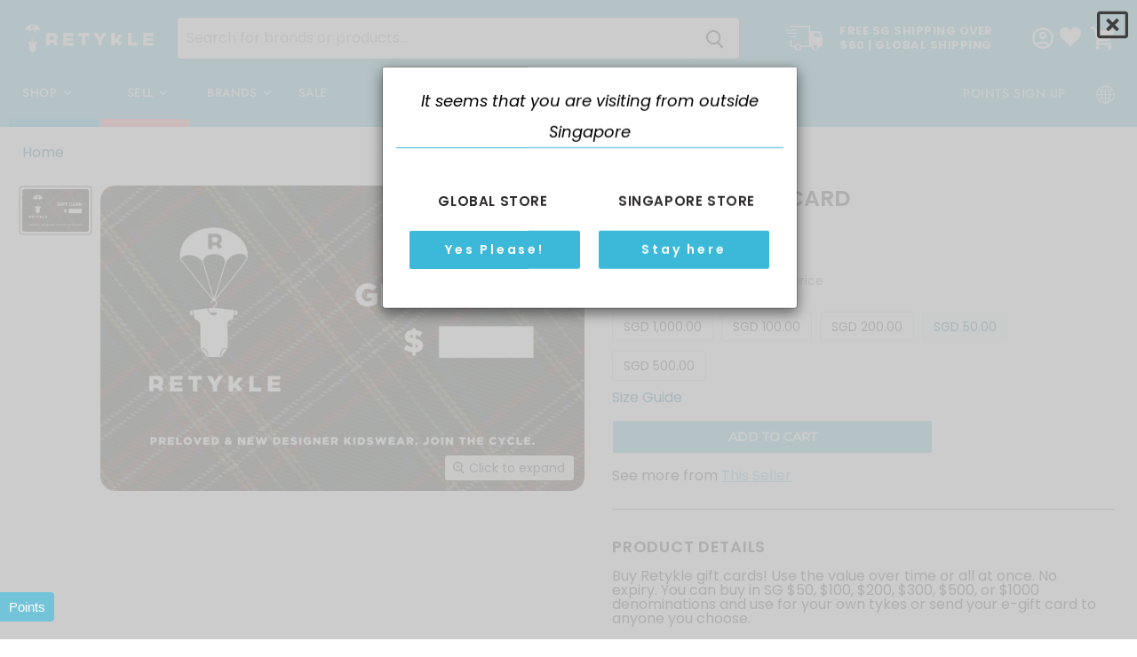

--- FILE ---
content_type: text/html; charset=utf-8
request_url: https://www.retykle.sg/collections/all/products/retykle-gift-card?view=_recently-viewed
body_size: 1352
content:

































<li
  class="productgrid--item  imagestyle--cropped-large        product-recently-viewed-card  show-actions--mobile"
  data-product-item
  data-product-quickshop-url="/products/retykle-gift-card"
  data-quickshop-hash="586fb04a98e03b54f51360e4d5ff69db665a7723bed0aa188c9a4709e5961958"
  
    data-recently-viewed-card
  
>
  <div class="productitem" data-product-item-content>
    <div class="product-recently-viewed-card-time" data-product-handle="retykle-gift-card">
      <button
        class="product-recently-viewed-card-remove"
        aria-label="close"
        data-remove-recently-viewed
      >
        <svg
  aria-hidden="true"
  focusable="false"
  role="presentation"
  width="10"
  height="10"
  viewBox="0 0 10 10"
  xmlns="http://www.w3.org/2000/svg"
>
  <path d="M6.08785659,5 L9.77469752,1.31315906 L8.68684094,0.225302476 L5,3.91214341 L1.31315906,0.225302476 L0.225302476,1.31315906 L3.91214341,5 L0.225302476,8.68684094 L1.31315906,9.77469752 L5,6.08785659 L8.68684094,9.77469752 L9.77469752,8.68684094 L6.08785659,5 Z"></path>
</svg>
      </button>
    </div>
    <a
      class="productitem--image-link"
      href="/products/retykle-gift-card"
      tabindex="-1"
      data-product-page-link
    >
      <figure class="productitem--image" data-product-item-image>
        
          
          

  
    <noscript data-rimg-noscript>
      <img
        
          src="//www.retykle.sg/cdn/shop/files/Original_size_RETYKLE_GIFT_CARD_WOODEN_10_512x323.png?v=1764254623"
        

        alt=""
        data-rimg="noscript"
        srcset="//www.retykle.sg/cdn/shop/files/Original_size_RETYKLE_GIFT_CARD_WOODEN_10_512x323.png?v=1764254623 1x, //www.retykle.sg/cdn/shop/files/Original_size_RETYKLE_GIFT_CARD_WOODEN_10_1024x646.png?v=1764254623 2x, //www.retykle.sg/cdn/shop/files/Original_size_RETYKLE_GIFT_CARD_WOODEN_10_1536x969.png?v=1764254623 3x, //www.retykle.sg/cdn/shop/files/Original_size_RETYKLE_GIFT_CARD_WOODEN_10_2048x1292.png?v=1764254623 4x"
        class="productitem--image-primary"
        
        
      >
    </noscript>
  

  <img
    
      src="//www.retykle.sg/cdn/shop/files/Original_size_RETYKLE_GIFT_CARD_WOODEN_10_512x323.png?v=1764254623"
    
    alt=""

    
      data-rimg="lazy"
      data-rimg-scale="1"
      data-rimg-template="//www.retykle.sg/cdn/shop/files/Original_size_RETYKLE_GIFT_CARD_WOODEN_10_{size}.png?v=1764254623"
      data-rimg-max="3235x2040"
      data-rimg-crop=""
      
      srcset="data:image/svg+xml;utf8,<svg%20xmlns='http://www.w3.org/2000/svg'%20width='512'%20height='323'></svg>"
    

    class="productitem--image-primary"
    
    
  >



  <div data-rimg-canvas></div>


        

        

      </figure>
    </a><div class="productitem--info">
      

      

      
        <span class="productitem--vendor">
          <a href="/collections/vendors?q=Retykle%20Singapore" title="Retykle Singapore">Retykle Singapore</a>
        </span>
      

      <h2 class="productitem--title">
        <a href="/products/retykle-gift-card" data-product-page-link>
        </a>
      </h2>

      
        
<div
  class="
    productitem--price price--varies
  "
>
  
  
    
  
    
  

  
  
  
  <div style="white-space: nowrap; display: inline-flex; align-items: center; gap:2px;">
  <div
    class="price--compare-at "
    data-price-compare-at
  >
  </div>
  
    <div class="price--main" data-price>
      

      
        <span class="price--label">from</span>       <span class="money">$50</span>    
      
    </div>
  
</div>
  
  
  
  

  <div
    class="product--unit-price hidden"
    data-unit-price
  >
    <span class="product--total-quantity" data-total-quantity    ></span  > | <span    class="product--unit-price-amount money"    data-unit-price-amount    ></span  > / <span    class="product--unit-price-measure"    data-unit-price-measure    ></span  >
  </div></div>


      

      

      
        <div class="productitem--description">
          <p>Buy Retykle gift cards! Use the value over time or all at once. No expiry. You can buy in SG $50, $100, $200, $300, $500, or $1000 denominations an...</p>

          
            <a
              href="/products/retykle-gift-card"
              class="productitem--link"
              data-product-page-link
            >
              View full details
            </a>
          
        </div>
      
    </div>

    
    

<div class="banana-container banana-list-container"
  data-product_id="7202768519323"
  data-product-data="%7B%22id%22%3A%227202768519323%22%2C%22name%22%3A%22Retykle+E-Gift+Card%22%2C%22url%22%3A%22%2Fproducts%2Fretykle-gift-card%22%2C%22tags%22%3A%5B%22NOTINBACKEND%22%2C%22V%22%5D%2C%22thumbnail_url%22%3A%22%2F%2Fwww.retykle.sg%2Fcdn%2Fshop%2Ffiles%2FOriginal_size_RETYKLE_GIFT_CARD_WOODEN_10_small.png%3Fv%3D1764254623%22%2C%22encoded%22%3Atrue%2C%22variants%22%3A%5B%7B%22stock%22%3A-9744%2C%22in_stock%22%3Atrue%2C%22needs_shipping%22%3Afalse%2C%22name%22%3A%22SGD+50.00%22%2C%22inventory_policy%22%3A23736384%2C%22manages_stock%22%3A115643662848%7D%2C%7B%22stock%22%3A-4872%2C%22in_stock%22%3Atrue%2C%22needs_shipping%22%3Afalse%2C%22name%22%3A%22SGD+100.00%22%2C%22inventory_policy%22%3A23736384%2C%22manages_stock%22%3A115643662848%7D%2C%7B%22stock%22%3A-4872%2C%22in_stock%22%3Atrue%2C%22needs_shipping%22%3Afalse%2C%22name%22%3A%22SGD+200.00%22%2C%22inventory_policy%22%3A23736384%2C%22manages_stock%22%3A115643662848%7D%2C%7B%22stock%22%3A0%2C%22in_stock%22%3Atrue%2C%22needs_shipping%22%3Afalse%2C%22name%22%3A%22SGD+500.00%22%2C%22inventory_policy%22%3A23736384%2C%22manages_stock%22%3A115643662848%7D%2C%7B%22stock%22%3A0%2C%22in_stock%22%3Atrue%2C%22needs_shipping%22%3Afalse%2C%22name%22%3A%22SGD+1%2C000.00%22%2C%22inventory_policy%22%3A23736384%2C%22manages_stock%22%3A115643662848%7D%5D%7D"
  data-container_type="list"></div>
</div>

  
    <script type="application/json" data-quick-buy-settings>
      {
        "cart_redirection": false,
        "money_format": "${{amount_no_decimals}}"
      }
    </script>
  
</li>




--- FILE ---
content_type: text/css
request_url: https://www.retykle.sg/cdn/shop/t/10/assets/boost-pfs-custom.css?v=24383146320800736101715930227
body_size: 643
content:
.boost-pfs-filter-tree a,.boost-pfs-filter-tree2 a,.boost-pfs-filter-clear,.boost-pfs-filter-clear-all{color:#4c5154!important;text-decoration:none!important}.boost-pfs-filter-option-block .boost-pfs-filter-block-content ul li a,.boost-pfs-filter-selection-wrapper .boost-pfs-filter-selected-items .selected-item{line-height:22px}.boost-pfs-filter-clear,.boost-pfs-filter-clear-all{font-size:13px}.boost-pfs-search-suggestion-item>a{color:#23798e}.boost-pfs-filter-load-more-loading-icon,.boost-pfs-filter-loading,a.boost-pfs-filter-scroll-to-top{z-index:999}.utils-showby-item.active{font-weight:600;color:#23798e}.search--section .productgrid--wrapper{float:left;width:calc(100% - 210px);margin-left:25px}@media screen and (min-width: 860px){.boost-pfs-filter-tree2:not(.boost-pfs-filter-tree-mobile-open){display:block!important}}@media screen and (max-width: 859px){.boost-pfs-filter-tree-mobile{display:block}.boost-pfs-filter-tree2{display:none!important}.utils-sortby-select{display:block}.boost-pfs-filter-tree-open-body .shopify-section-static-announcement,.boost-pfs-filter-tree-open-body header{opacity:0;pointer-events:none}.search--section .productgrid--wrapper{width:100%;margin-left:0}}.search-template .productgrid--sidebar{padding-top:1.75rem}.boost-pfs-filter-top-display-type{display:-webkit-box;display:-webkit-flex;display:-ms-flexbox;display:flex;-webkit-box-align:center;-webkit-align-items:center;-ms-flex-align:center}.boost-pfs-filter-top-display-type button{padding:5px 13px 2px;margin-left:0;color:#b3b3b3;cursor:pointer;background:#fff;border:0;border-top:1px solid #fff;border-bottom:1px solid #fff;outline:0;-webkit-transition:color .1s ease;transition:color .1s ease;-webkit-appearance:none}.boost-pfs-filter-top-display-type button.active{border-color:#23798e;color:#fff;background:#23798e}.boost-pfs-filter-top-display-type button:nth-of-type(1){border:1px solid #b3b3b3;border-radius:3px 0 0 3px;border-right:none}.boost-pfs-filter-top-display-type button:nth-of-type(2){border:1px solid #b3b3b3;border-radius:0 3px 3px 0;border-left:none}.boost-pfs-filter-top-display-type button:not(.active):hover{color:gray}@media screen and (min-width: 860px){.boost-pfs-filter-top-display-type{margin-left:40px}.boost-pfs-filter-top-display-type button{height:20px;padding:0;margin-left:6px;background-color:transparent}.boost-pfs-filter-top-display-type button:nth-of-type(1){border:0;border-radius:2px}.boost-pfs-filter-top-display-type button:nth-of-type(2){border:0;border-radius:2px}.boost-pfs-filter-top-display-type button.active{color:#23798e;background-color:transparent}}.boost-pfs-filter-scroll-to-top{z-index:500}.boost-pfs-search-result-toolbar{display:flex;align-items:center;margin:35px 0;border-top:1px solid #ededed;border-bottom:1px solid #ededed;white-space:nowrap}.boost-pfs-search-result-toolbar .boost-pfs-search-result-item:first-child{flex:auto}.boost-pfs-search-result-toolbar .boost-pfs-search-result-panel-controls{padding:17px 0;margin:0}@media (max-width: 859px){.boost-pfs-search-result-toolbar .boost-pfs-search-total-result{display:none}}.boost-pfs-search-result-list-item-image img{max-width:100%}.boost-pfs-search-result-list-item a{color:inherit;text-decoration:none}.boost-pfs-search-result-list-item .boost-pfs-search-result-list-item-title{margin-top:0}.boost-pfs-filter-option-sub-category{display:none!important}.boost-pfs-filter-bottom-pagination .count{width:100%;display:block;color:#72c3d7;margin-bottom:15px;font-weight:700;text-align:center}@media screen and (max-width: 859px){.boost-pfs-filter-tree-mobile-style3.boost-pfs-filter-tree-v{left:0;right:auto}.boost-pfs-filter-tree-mobile-style3.boost-pfs-filter-tree-v .boost-pfs-filter-options-wrapper{right:auto;left:10px}.boost-pfs-filter-tree-mobile-style3 .boost-pfs-filter-mobile-toolbar .boost-pfs-filter-mobile-toolbar-top{left:auto;right:0}.boost-pfs-filter-tree-mobile-style3 .boost-pfs-filter-mobile-toolbar .boost-pfs-filter-mobile-toolbar-top .boost-pfs-filter-close span{margin-left:0;background:#72bccf}.boost-pfs-filter-tree-mobile-style3 .boost-pfs-filter-mobile-footer button{background:#72bccf}.boost-pfs-filter-tree-mobile-style3 .boost-pfs-filter-mobile-footer{left:0;right:auto}.boost-pfs-filter-tree-mobile-style3.boost-pfs-filter-tree-v .boost-pfs-filter-option .boost-pfs-filter-option-title p{margin:5px 0 0}.boost-pfs-filter-tree-mobile-style3 .boost-pfs-filter-mobile-footer .boost-pfs-filter-clear-all{display:block!important;float:left;width:50%;color:#fff!important;text-align:center;font-size:16px}.boost-pfs-filter-tree-mobile-style3 .boost-pfs-filter-mobile-footer .boost-pfs-filter-show-result{float:right;width:50%;border-left:1px solid #fff}.boost-pfs-filter-tree-open-body #loyaltylion,.boost-pfs-filter-tree-open-body #admin-bar-iframe,.boost-pfs-filter-tree-open-body .stickyGartRight{display:none!important}.boost-pfs-filter-tree-mobile-style3.boost-pfs-filter-tree-v .boost-pfs-filter-option.boost-pfs-filter-has-scrollbar .boost-pfs-filter-option-content-inner{max-height:100%}}.boost-pfs-search-suggestion-header-view-all>a{color:#fff}.boost-pfs-search-suggestion-mobile .boost-pfs-search-suggestion-header-view-all,.boost-pfs-search-suggestion-header-view-all{background:#73c3d8}@media screen and (min-width: 860px){.boost-pfs-search-suggestion-header-view-all:hover{background:#4c8696}}.template-search main .productgrid--search{display:none}.boost-pfs-filter-products.productgrid--items.products-per-row-3{justify-content:center!important;margin-top:0!important}.productgrid--item{margin-top:0!important}.boost-pfs-filter-message{text-align:left!important}@media screen and (min-width: 769px){.boost-pfs-sticky-filter-custom .productgrid--sidebar.custom{position:fixed;top:80px;z-index:9;overflow-y:scroll;padding:5px}.productgrid--item{margin-top:5px!important}}@media screen and (max-width: 769px){.boost-pfs-sticky-filter-custom .productgrid--utils.custom{position:fixed;left:0;top:126px;z-index:9}}.search--section .productgrid--wrapper{float:right}.boost-sd__product-image-wrapper{aspect-ratio:3 / 4!important}.boost-sd__product-image-img{object-fit:contain!important;background:transparent!important}.productgrid--utils{margin-bottom:0!important}
/*# sourceMappingURL=/cdn/shop/t/10/assets/boost-pfs-custom.css.map?v=24383146320800736101715930227 */


--- FILE ---
content_type: text/css
request_url: https://www.retykle.sg/cdn/shop/t/10/assets/boost-sd-custom.css?v=1766018905281
body_size: -158
content:
.boost-sd__recommendation .boost-sd__format-currency,.boost-sd__recommendation .boost-sd__product-title,.boost-sd__recommendation .boost-sd__product-vendor,.boost-sd__recommendation .boost-sd__inventory-status,.boost-sd__recommendation .boost-sd__button-text{font-family:Poppins,sans-serif!important}.boost-sd__recommendation .boost-sd__product-label,.boost-sd__recommendation .boost-sd__inventory-status{display:none!important}.boost-sd__recommendation .boost-sd__button.boost-sd__button--border.boost-sd__button--right{background:#73c3d8!important;border-color:#73c3d8!important;width:100%!important}.boost-sd__recommendation .boost-sd__button--left{color:#73c3d8!important;display:none!important}.boost-sd__recommendation .boost-sd__format-currency{color:#000!important}.boost-sd__recommendation .boost-sd__product-item{border-color:unset!important;box-shadow:unset!important;border-style:unset!important}.boost-sd__recommendation-title:before,.boost-sd__recommendation-title:after{border-top:unset!important}.boost-sd__recommendation-title-text{font-size:20px!important;text-transform:capitalize;font-family:Poppins,sans-serif;font-style:normal;font-weight:600;letter-spacing:.04em}@media only screen and (max-width: 720px){.boost-sd__recommendation-title{display:unset!important}.boost-sd__recommendation-title-text{padding:10px!important}}@media only screen and (min-width: 768px){.boost-sd__recommendation-title{margin:20px!important}.boost-sd__recommendation-title-text{font-size:22px!important}}.boost-sd__recommendation .boost-sd__dots{display:none}@media only screen and (min-width: 768px){.boost-sd__recommendation .boost-sd__slider{padding:0 35px;margin:0 20px}}.boost-sd__slide .boost-sd__product-item--border-has-padding{padding:10px;gap:0}.boost-sd__product-price .boost-sd__product-price-content--column-reverse{flex-direction:row-reverse}.boost-sd__product-price .boost-sd__product-price-compare{width:auto}.boost-sd__format-currency.boost-sd__format-currency--price-compare{color:#949494!important}.boost-sd__recommendation-title-text{font-family:Poppins,sans-serif!important;font-style:normal;font-weight:600;letter-spacing:.04em;text-transform:uppercase!important;font-size:22px!important}.boost-sd__recommendation .boost-sd__prev-button .boost-sd__button,.boost-sd__recommendation .boost-sd__next-button .boost-sd__button{padding:0;background-color:transparent!important;width:100%}.boost-sd__button-icon{width:40px;height:40px}.boost-sd__next-button svg,.boost-sd__prev-button svg{width:36px;height:36px}.boost-sd__recommendation .boost-sd__slider .boost-sd__button:hover svg{filter:unset}.boost-sd__recommendation{max-width:1400px;padding:0 25px}.boost-sd__recommendation-title:before,.boost-sd__recommendation-title:after{display:none}#shopify-product-reviews{border:0;box-shadow:none}.boost-sd__recommendation .boost-sd__btn-add-to-cart{display:none!important}
/*# sourceMappingURL=/cdn/shop/t/10/assets/boost-sd-custom.css.map?v=1766018905281 */


--- FILE ---
content_type: text/javascript
request_url: https://www.retykle.sg/cdn/shop/t/10/assets/main.min.js?1756710712366
body_size: 172
content:
!function(e){function t(t){for(var r,c,u=t[0],a=t[1],f=t[2],s=0,p=[];s<u.length;s++)c=u[s],Object.prototype.hasOwnProperty.call(o,c)&&o[c]&&p.push(o[c][0]),o[c]=0;for(r in a)Object.prototype.hasOwnProperty.call(a,r)&&(e[r]=a[r]);for(l&&l(t);p.length;)p.shift()();return i.push.apply(i,f||[]),n()}function n(){for(var e,t=0;t<i.length;t++){for(var n=i[t],r=!0,u=1;u<n.length;u++){var a=n[u];0!==o[a]&&(r=!1)}r&&(i.splice(t--,1),e=c(c.s=n[0]))}return e}var r={},o={6:0},i=[];function c(t){if(r[t])return r[t].exports;var n=r[t]={i:t,l:!1,exports:{}};return e[t].call(n.exports,n,n.exports,c),n.l=!0,n.exports}c.m=e,c.c=r,c.d=function(e,t,n){c.o(e,t)||Object.defineProperty(e,t,{enumerable:!0,get:n})},c.r=function(e){"undefined"!=typeof Symbol&&Symbol.toStringTag&&Object.defineProperty(e,Symbol.toStringTag,{value:"Module"}),Object.defineProperty(e,"__esModule",{value:!0})},c.t=function(e,t){if(1&t&&(e=c(e)),8&t)return e;if(4&t&&"object"==typeof e&&e&&e.__esModule)return e;var n=Object.create(null);if(c.r(n),Object.defineProperty(n,"default",{enumerable:!0,value:e}),2&t&&"string"!=typeof e)for(var r in e)c.d(n,r,function(t){return e[t]}.bind(null,r));return n},c.n=function(e){var t=e&&e.__esModule?function(){return e.default}:function(){return e};return c.d(t,"a",t),t},c.o=function(e,t){return Object.prototype.hasOwnProperty.call(e,t)},c.p="";var u=window.webpackJsonp=window.webpackJsonp||[],a=u.push.bind(u);u.push=t,u=u.slice();for(var f=0;f<u.length;f++)t(u[f]);var l=a;i.push([134,0]),n()}({134:function(e,t,n){"use strict";n.r(t);n(48);var r=n(7),o=n(141),i=n(140),c=window.PxlApp,u=c.sentry,a=c.customer,f=Shopify.theme,l=n(1),s=n.n(l);s()((function(){!function(e){Object(r.b)((function(e){a&&e.setUser({id:a.id}),e.setTag("theme",f.name)})),Object(o.a)({dsn:u.dsn,release:"".concat("retykle_empire","@").concat("0.0.1"),environment:"production",integrations:[new i.a]});try{e()}catch(e){Object(r.a)(e),console.error(e)}}((function(){function e(e){e.target.form.submit()}console.log("initializing scripts after sentry"),s()(".shopify-currency-form select").each((function(){this.addEventListener("change",e)}))}))}))}});

--- FILE ---
content_type: text/javascript
request_url: https://www.retykle.sg/cdn/shop/t/10/assets/boost-sd-custom.js?v=1766018905281
body_size: 1541
content:
let customSettingsForRecommendationWidget={productItems:{general:{borderLayout:"hasPadding",backgroundColor:"rgba(255, 255, 255, 1)",backgroundColorOnHover:"rgba(255, 255, 255, 1)",borderColor:"rgba(128, 128, 128, 0.16)",borderColorOnHover:"rgba(128, 128, 128, 0.2)"},productImg:{elements:{productSaleLabel:{shape:"rectangle",displayType:"text",color:"rgba(255, 255, 255, 1)",backgroundColor:"rgba(240, 79, 54, 1)"},productSoldOutLabel:{hideOtherLabelsWhenSoldOut:!0,shape:"rectangle",displayType:"text",color:"rgba(255, 255, 255, 1)",backgroundColor:"rgba(29, 29, 29, 1)"}},grid:{bottom:{direction:"horizontal",elements:{left:["saleLabel","soldOutLabel"]}}},aspectRatioType:"natural",hoverEffect:"reveal-second-image"},productInfo:{textAlign:"left",elements:{vendor:{color:"rgba(148, 148, 148, 1)",fontFamily:"Poppins, sans-serif",fontStyle:"normal",fontSize:15,textTransform:"capitalize",fontWeight:400},title:{color:"rgba(29, 29, 29, 1)",fontFamily:"Poppins, sans-serif",fontStyle:"normal",fontSize:15,textTransform:"capitalize",fontWeight:400},price:{showCentAsSuperscript:!1,showCurrencyCodes:!1,showMultiVariantPrice:"{{minPrice}} - {{maxPrice}}",priceColor:"rgb(0, 0, 0)",priceFontFamily:"Poppins, sans-serif",priceFontStyle:"normal",priceFontSize:14,salePriceColor:"rgb(0, 0, 0)",salePriceFontFamily:"Poppins, sans-serif",salePriceFontStyle:"normal",salePriceFontSize:14,compareAtPriceColor:"rgba(148, 148, 148, 1)",compareAtPricePosition:"top",compareAtPriceFontFamily:"Poppins, sans-serif",compareAtPriceFontStyle:"normal",compareAtPriceFontSize:14,showSavingDisplay:!1,savingDisplayColor:"rgba(255, 51, 0, 1)",priceFontWeight:400,salePriceFontWeight:400,compareAtPriceFontWeight:400},inventoryStatus:{lowInventoryThreshold:5,textTransform:"none",inStockColor:"rgba(60, 147, 66, 1)",lowStockColor:"rgba(233, 145, 20, 1)",soldOutColor:"rgba(191, 38, 47, 1)",fontFamily:"Nunito Sans",fontStyle:"normal",fontSize:14,fontWeight:400},selectOptionBtn:{buttonType:"selectOptionBtn",showOnHovering:!0,showOn:"desktopAndMobile",action:"popup",displayType:"text",shape:"rectangle",imgSrc:"https://boost-cdn-prod.bc-solutions.net/icon/add-to-cart-white.svg",iconPosition:"left",backgroundColor:"rgba(240, 79, 54, 1)",backgroundColorOnHover:"rgba(242, 97, 74, 1)",borderColor:"rgba(240, 79, 54, 1)",borderColorOnHover:"rgba(242, 97, 74, 1)",textColor:"rgba(255, 255, 255, 1)",textColorOnHover:"rgba(255, 255, 255, 1)",textTransform:"none",alignment:"right",fontFamily:"Nunito Sans",fontStyle:"normal",fontSize:14,fontWeight:null,width:"50%"},qvBtn:{buttonType:"qvBtn",showOnHovering:!0,showOn:"desktopAndMobile",displayType:"text",shape:"rectangle",imgSrc:"https://boost-cdn-prod.bc-solutions.net/icon/quick-view.svg",iconPosition:"left",backgroundColor:"rgba(255, 255, 255, 1)",backgroundColorOnHover:"rgba(255, 255, 255, 1)",borderColor:"rgba(221, 221, 221, 1)",borderColorOnHover:"rgba(206, 206, 206, 1)",textColor:"rgba(240, 79, 54, 1)",textColorOnHover:"rgba(240, 79, 54, 1)",textTransform:"none",alignment:"left",fontFamily:"Nunito Sans",fontStyle:"normal",fontSize:14,fontWeight:null,width:"50%"}}}},additionalElements:{pagination:{paginationType:"default",alignment:"center",textDescription:"Showing {{from}} - {{to}} of {{total}} products",productCount:{showProductCount:!1,position:"top"},number:{shape:"square",color:"rgba(4, 110, 130, 1)",colorOnSelected:"rgba(29, 29, 29, 1)",backgroundColor:"rgba(0, 0, 0, 0)",backgroundColorOnSelected:"rgba(0, 0, 0, 0)",fontFamily:"Nunito Sans",fontStyle:"normal",fontSize:16,fontWeight:400},button:{shape:"square",buttonType:"text-with-icon",color:"rgba(4, 110, 130, 1)",backgroundColor:"rgba(0, 0, 0, 0)",backgroundColorOnHover:"rgba(0, 0, 0, 0)",textTransform:"capitalize",fontFamily:"Nunito Sans",fontStyle:"normal",fontSize:16,fontWeight:400}},toolbar:{layout:"2_1",elements:{sorting:{},viewAs:{listType:"grid/list"}}},collectionHeader:{layout:3,contentPosition:"middle-left",backgroundColor:"rgba(0, 0, 0, 0)",isHidden:!1,elements:{breadCrumb:{showCollectionList:!1,showCollectionTitle:!0,showPagination:!1,placement:"on-top",alignment:"middle-left"},collectionImage:{size:"original",parallaxEffect:!1,directionParallax:"vertical",overlayColor:"rgba(0, 0, 0, 0)"},collectionTitle:{textAlign:"left",textTransform:"none",fontFamily:"Montserrat",fontStyle:"normal",collectionTitleColor:"rgba(29, 29, 29, 1)",fontSize:34,fontWeight:800},collectionDescription:{}}}},quickView:{showProductImage:!0,thumbnailPosition:"bottomCenter",buttonOverall:{shape:"rectangle",fontFamily:"Nunito Sans",fontStyle:"normal",fontSize:18,fontWeight:700},buyItNowBtn:{enable:!0,color:"rgba(255, 255, 255, 1)",hoverColor:"rgba(255, 255, 255, 1)",backgroundColor:"rgba(240, 79, 54, 1)",hoverBackgroundColor:"rgba(242, 97, 74, 1)",borderColor:"rgba(240, 79, 54, 1)",hoverBorderColor:"rgba(242, 97, 74, 1)",textTransform:"capitalize"},addToCartBtn:{color:"rgba(240, 79, 54, 1)",hoverColor:"rgba(240, 79, 54, 1)",backgroundColor:"rgba(255, 255, 255, 1)",hoverBackgroundColor:"rgba(255, 255, 255, 1)",borderColor:"rgba(221, 221, 221, 1)",hoverBorderColor:"rgba(206, 206, 206, 1)",textTransform:"capitalize"}},cart:{enableCart:!0,cartStyle:"none",generalLayout:{shape:"round",fontFamily:"Nunito Sans",fontStyle:"normal",fontSize:18,fontWeight:700},checkoutBtn:{textTransform:"capitalize",color:"rgba(255, 255, 255, 1)",hoverColor:"rgba(255, 255, 255, 1)",backgroundColor:"rgba(240, 79, 54, 1)",hoverBackgroundColor:"rgba(242, 97, 74, 1)",borderColor:"rgba(240, 79, 54, 1)",hoverBorderColor:"rgba(242, 97, 74, 1)"},viewCartBtn:{textTransform:"capitalize",color:"rgba(240, 79, 54, 1)",hoverColor:"rgba(240, 79, 54, 1)",backgroundColor:"rgba(255, 255, 255, 1)",hoverBackgroundColor:"rgba(255, 255, 255, 1)",borderColor:"rgba(221, 221, 221, 1)",hoverBorderColor:"rgba(206, 206, 206, 1)"}},productList:{productsPerPage:24,productsPerRowOnDesktop:4,productsPerRowOnMobile:2}};boostSDAppConfig?.themeSettings&&(boostSDAppConfig.themeSettings={...boostSDAppConfig.themeSettings,...customSettingsForRecommendationWidget});let formatMoneyHelper="";window.__BoostCustomization__=(window.__BoostCustomization__??[]).concat([componentRegistry=>{componentRegistry.useComponentPlugin("FormatCurrency",{name:"Show Trailing Zeros",apply:()=>({afterRender:element=>{try{if(formatMoneyHelper=element.getHelpers().formatMoney,!formatMoneyHelper)return}catch(e){console.warn(e)}}})})}]);const customize={updateRecommendation:registry=>{let formatMoneyHelper2="";registry.useComponentPlugin("FormatCurrency",{name:"Show Trailing Zeros",apply:()=>({afterRender:element=>{try{if(formatMoneyHelper2=element.getHelpers().formatMoney,!formatMoneyHelper2)return}catch(e){console.warn(e)}}})}),registry.useModulePlugin("RecommendationAPI",{name:"Customize Recommendation",apply(builder){builder.on("methodFulfilled","get",result=>{let recommendationProducts=result.result.products;if(recommendationProducts.length>0)for(let i=0;i<recommendationProducts.length;i++)setTimeout(function(){document.querySelectorAll('.boost-sd__recommendation .boost-sd__product-item[data-product-id="'+recommendationProducts[i].id+'"]').forEach(function(productItem){const productData=recommendationProducts[i];if(productData.title){const newTitle=productData.title.replace(productData.vendor,"");productItem.querySelector(".boost-sd__product-title").innerHTML=newTitle}if(productItem.querySelector(".boost-sd__product-price-content")){let price=productData.price_min,compare_at_price=productData.compare_at_price_min;const priceStyle="color: "+boostSDAppConfig.themeSettings.productItems.productInfo.elements.price.priceColor+"; font-size: "+boostSDAppConfig.themeSettings.productItems.productInfo.elements.price.priceFontSize+"px; font-family: "+boostSDAppConfig.themeSettings.productItems.productInfo.elements.price.priceFontFamily+"; font-weight: "+boostSDAppConfig.themeSettings.productItems.productInfo.elements.price.priceFontWeight+"; font-style: "+boostSDAppConfig.themeSettings.productItems.productInfo.elements.price.priceFontStyle,comparePriceStyle="color: "+boostSDAppConfig.themeSettings.productItems.productInfo.elements.price.compareAtPriceColor+"; font-size: "+boostSDAppConfig.themeSettings.productItems.productInfo.elements.price.compareAtPriceFontSize+"px; font-family: "+boostSDAppConfig.themeSettings.productItems.productInfo.elements.price.compareAtPriceFontFamily+"; font-weight: "+boostSDAppConfig.themeSettings.productItems.productInfo.elements.price.compareAtPriceFontWeight+"; font-style: "+boostSDAppConfig.themeSettings.productItems.productInfo.elements.price.compareAtPriceFontStyle;if(compare_at_price>price){let priceHtml='<div class="boost-sd__product-price-content boost-sd__product-price-content--text-align-left"><span class="boost-sd__format-currency boost-sd__format-currency--price-sale"><span style="'+priceStyle+'" class="">'+formatMoneyHelper2(Number(price),window.boostSDAppConfig?.shop?.money_format,!0)+"</span></span></div>",comparePriceHtml='<div class="boost-sd__product-price-compare"><span class="boost-sd__format-currency boost-sd__format-currency--price-compare"><span style="'+comparePriceStyle+'" class="">'+formatMoneyHelper2(Number(compare_at_price),window.boostSDAppConfig?.shop?.money_format,!0)+"</span></span></div>";productItem.querySelector(".boost-sd__product-price-content").innerHTML=priceHtml+comparePriceHtml}else{let priceHtml='<span class="boost-sd__format-currency" style="'+priceStyle+'">';productData.price_min!=productData.price_max?priceHtml+=boostSDAppConfig.translation.productItem.amount:priceHtml+="<span>{{minPrice}}</span>",priceHtml+="</span>",priceHtml=priceHtml.replace(/{{minPrice}}/g,formatMoneyHelper2(Number(productData.price_min),window.boostSDAppConfig?.shop?.money_format,!0)),productItem.querySelector(".boost-sd__product-price-content").innerHTML=priceHtml}}})},500)})}})}};window.__BoostCustomization__=(window.__BoostCustomization__??[]).concat([customize.updateRecommendation]);
//# sourceMappingURL=/cdn/shop/t/10/assets/boost-sd-custom.js.map?v=1766018905281


--- FILE ---
content_type: text/javascript
request_url: https://www.retykle.sg/cdn/shop/t/10/assets/shipping-banner.min.js?1756710712366
body_size: 108
content:
!function(e){function t(t){for(var r,i,c=t[0],l=t[1],f=t[2],p=0,s=[];p<c.length;p++)i=c[p],Object.prototype.hasOwnProperty.call(o,i)&&o[i]&&s.push(o[i][0]),o[i]=0;for(r in l)Object.prototype.hasOwnProperty.call(l,r)&&(e[r]=l[r]);for(a&&a(t);s.length;)s.shift()();return u.push.apply(u,f||[]),n()}function n(){for(var e,t=0;t<u.length;t++){for(var n=u[t],r=!0,c=1;c<n.length;c++){var l=n[c];0!==o[l]&&(r=!1)}r&&(u.splice(t--,1),e=i(i.s=n[0]))}return e}var r={},o={12:0},u=[];function i(t){if(r[t])return r[t].exports;var n=r[t]={i:t,l:!1,exports:{}};return e[t].call(n.exports,n,n.exports,i),n.l=!0,n.exports}i.m=e,i.c=r,i.d=function(e,t,n){i.o(e,t)||Object.defineProperty(e,t,{enumerable:!0,get:n})},i.r=function(e){"undefined"!=typeof Symbol&&Symbol.toStringTag&&Object.defineProperty(e,Symbol.toStringTag,{value:"Module"}),Object.defineProperty(e,"__esModule",{value:!0})},i.t=function(e,t){if(1&t&&(e=i(e)),8&t)return e;if(4&t&&"object"==typeof e&&e&&e.__esModule)return e;var n=Object.create(null);if(i.r(n),Object.defineProperty(n,"default",{enumerable:!0,value:e}),2&t&&"string"!=typeof e)for(var r in e)i.d(n,r,function(t){return e[t]}.bind(null,r));return n},i.n=function(e){var t=e&&e.__esModule?function(){return e.default}:function(){return e};return i.d(t,"a",t),t},i.o=function(e,t){return Object.prototype.hasOwnProperty.call(e,t)},i.p="";var c=window.webpackJsonp=window.webpackJsonp||[],l=c.push.bind(c);c.push=t,c=c.slice();for(var f=0;f<c.length;f++)t(c[f]);var a=l;u.push([133,0]),n()}({133:function(e,t,n){"use strict";n.r(t);n(44);window.addEventListener("DOMContentLoaded",(function(){"retykle.com"===window.location.host&&fetch("https://www.cloudflare.com/cdn-cgi/trace").then((function(e){return e.text()})).then((function(e){var t=e.trim().split("\n").map((function(e){return e.split("=")}));if("US"===Object.fromEntries(t).loc){var n=document.querySelector(".small-promo-heading");n&&(n.textContent="free USA shipping over $150")}}))}))}});

--- FILE ---
content_type: text/javascript
request_url: https://www.retykle.sg/cdn/shop/t/10/assets/product.min.js?1756710712366
body_size: 414
content:
!function(t){function e(e){for(var o,i,l=e[0],c=e[1],s=e[2],p=0,d=[];p<l.length;p++)i=l[p],Object.prototype.hasOwnProperty.call(r,i)&&r[i]&&d.push(r[i][0]),r[i]=0;for(o in c)Object.prototype.hasOwnProperty.call(c,o)&&(t[o]=c[o]);for(u&&u(e);d.length;)d.shift()();return a.push.apply(a,s||[]),n()}function n(){for(var t,e=0;e<a.length;e++){for(var n=a[e],o=!0,l=1;l<n.length;l++){var c=n[l];0!==r[c]&&(o=!1)}o&&(a.splice(e--,1),t=i(i.s=n[0]))}return t}var o={},r={8:0},a=[];function i(e){if(o[e])return o[e].exports;var n=o[e]={i:e,l:!1,exports:{}};return t[e].call(n.exports,n,n.exports,i),n.l=!0,n.exports}i.m=t,i.c=o,i.d=function(t,e,n){i.o(t,e)||Object.defineProperty(t,e,{enumerable:!0,get:n})},i.r=function(t){"undefined"!=typeof Symbol&&Symbol.toStringTag&&Object.defineProperty(t,Symbol.toStringTag,{value:"Module"}),Object.defineProperty(t,"__esModule",{value:!0})},i.t=function(t,e){if(1&e&&(t=i(t)),8&e)return t;if(4&e&&"object"==typeof t&&t&&t.__esModule)return t;var n=Object.create(null);if(i.r(n),Object.defineProperty(n,"default",{enumerable:!0,value:t}),2&e&&"string"!=typeof t)for(var o in t)i.d(n,o,function(e){return t[e]}.bind(null,o));return n},i.n=function(t){var e=t&&t.__esModule?function(){return t.default}:function(){return t};return i.d(e,"a",e),e},i.o=function(t,e){return Object.prototype.hasOwnProperty.call(t,e)},i.p="";var l=window.webpackJsonp=window.webpackJsonp||[],c=l.push.bind(l);l.push=e,l=l.slice();for(var s=0;s<l.length;s++)e(l[s]);var u=c;a.push([135,0]),n()}({135:function(t,e,n){"use strict";n.r(e),n.d(e,"newWithTagsElement",(function(){return u}));var o,r=n(1),a=n.n(r),i=n(30),l=window,c=l.PxlApp,s=l.Retykle;a.a.fn.ready((function(){if(s.hasNWT){var t=a()(".product-gallery--image-background");a()(t).prepend(u)}a()("[data-accordion-rt]").on("click touch",(function(t){var e=a()(t.target);e.toggleClass("open");var n=e.next("[data-accordion-content-rt]");a()(n).toggleClass("active")})),Object(i.a)()}));var u='\n<div class="new-with-tags tooltip" style="color: #ff9999; font-size: 1.5rem; padding-left: 5px; position: absolute; top: 0px; z-index: 10; border-bottom: unset !important;" >\n  <i class="fas fa-tags"></i>\n  <span class="tooltiptext" style="background-color: #ff9999 !important; font-size: 11px; margin-left: 3px; width: 70px;">'.concat(null===(o=c.locales)||void 0===o?void 0:o.new_with_tags,"</span>\n</div>\n")},30:function(t,e,n){"use strict";var o=n(1),r=n.n(o);e.a=function(){var t=r()("body");r()("[data-open-modal]").on("click touch",(function(e){r()(".rt-modal-image-container").removeClass("active"),t.toggleClass("modal-open");var n=r()(e.target).data("open-modal");r()("[data-modal-content=".concat(n)).addClass("active")})),r()(".size-guide-modal").on("click touch",(function(){r()("body.modal-open").length>0&&(t.removeClass("modal-open"),r()(".rt-modal-image-container").removeClass("active"))}))}}});

--- FILE ---
content_type: application/javascript
request_url: https://cdn.boostcommerce.io/theme/empire/2.0.0/685.9dd521562cd9980bc061.js
body_size: 112
content:
"use strict";(self.boostSDAppLibWp=self.boostSDAppLibWp||[]).push([[685],{8685:(o,t,s)=>{s.r(t),s.d(t,{bootstrapAppRegistry:()=>_,default:()=>a});var i=s(7409);const _=()=>{"__BoostCustomization__"in window&&(Array.isArray(window.__BoostCustomization__)?window.__BoostCustomization__:[window.__BoostCustomization__]).forEach((o=>(o=>{o((0,i.bv)())})(o)))},a=_}}]);
//# sourceMappingURL=685.9dd521562cd9980bc061.js.map

--- FILE ---
content_type: text/javascript
request_url: https://www.retykle.sg/cdn/shop/t/10/assets/profile-login-modal.min.js?1756710712366
body_size: -37
content:
!function(e){var t={};function n(o){if(t[o])return t[o].exports;var r=t[o]={i:o,l:!1,exports:{}};return e[o].call(r.exports,r,r.exports,n),r.l=!0,r.exports}n.m=e,n.c=t,n.d=function(e,t,o){n.o(e,t)||Object.defineProperty(e,t,{enumerable:!0,get:o})},n.r=function(e){"undefined"!=typeof Symbol&&Symbol.toStringTag&&Object.defineProperty(e,Symbol.toStringTag,{value:"Module"}),Object.defineProperty(e,"__esModule",{value:!0})},n.t=function(e,t){if(1&t&&(e=n(e)),8&t)return e;if(4&t&&"object"==typeof e&&e&&e.__esModule)return e;var o=Object.create(null);if(n.r(o),Object.defineProperty(o,"default",{enumerable:!0,value:e}),2&t&&"string"!=typeof e)for(var r in e)n.d(o,r,function(t){return e[t]}.bind(null,r));return o},n.n=function(e){var t=e&&e.__esModule?function(){return e.default}:function(){return e};return n.d(t,"a",t),t},n.o=function(e,t){return Object.prototype.hasOwnProperty.call(e,t)},n.p="",n(n.s=132)}({132:function(e,t){function n(){document.querySelector(".profile-modal-container").classList.toggle("open");var e,t,n,o,r=new Date(Date.now()+864e5).toUTCString();document.cookie="modalDismissed=true; path=/; expires=".concat(r,";"),e=document.querySelector(".login-modal-form-container"),t=document.querySelector(".login-modal-error"),n=document.querySelector(".login-modal-verify"),o=document.getElementsByClassName("profile-modal-signup-link")[0],e.classList.contains("hidden")&&e.classList.remove("hidden"),t.classList.contains("shown")&&t.classList.remove("shown"),n.classList.contains("shown")&&n.classList.remove("shown"),"none"===o.style.display&&(o.style.display="block")}document.querySelector(".profile-modal-header-close").addEventListener("click",n)}});

--- FILE ---
content_type: text/javascript
request_url: https://www.retykle.sg/cdn/shop/t/10/assets/pxl-vendor-main.bundle.js?1756710712366
body_size: 42623
content:
(window.webpackJsonp=window.webpackJsonp||[]).push([[0],[function(t,n,e){"use strict";e.d(n,"b",(function(){return o})),e.d(n,"a",(function(){return i})),e.d(n,"e",(function(){return u})),e.d(n,"c",(function(){return c})),e.d(n,"d",(function(){return a}));
/*! *****************************************************************************
Copyright (c) Microsoft Corporation.

Permission to use, copy, modify, and/or distribute this software for any
purpose with or without fee is hereby granted.

THE SOFTWARE IS PROVIDED "AS IS" AND THE AUTHOR DISCLAIMS ALL WARRANTIES WITH
REGARD TO THIS SOFTWARE INCLUDING ALL IMPLIED WARRANTIES OF MERCHANTABILITY
AND FITNESS. IN NO EVENT SHALL THE AUTHOR BE LIABLE FOR ANY SPECIAL, DIRECT,
INDIRECT, OR CONSEQUENTIAL DAMAGES OR ANY DAMAGES WHATSOEVER RESULTING FROM
LOSS OF USE, DATA OR PROFITS, WHETHER IN AN ACTION OF CONTRACT, NEGLIGENCE OR
OTHER TORTIOUS ACTION, ARISING OUT OF OR IN CONNECTION WITH THE USE OR
PERFORMANCE OF THIS SOFTWARE.
***************************************************************************** */
var r=function(t,n){return(r=Object.setPrototypeOf||{__proto__:[]}instanceof Array&&function(t,n){t.__proto__=n}||function(t,n){for(var e in n)n.hasOwnProperty(e)&&(t[e]=n[e])})(t,n)};function o(t,n){function e(){this.constructor=t}r(t,n),t.prototype=null===n?Object.create(n):(e.prototype=n.prototype,new e)}var i=function(){return(i=Object.assign||function(t){for(var n,e=1,r=arguments.length;e<r;e++)for(var o in n=arguments[e])Object.prototype.hasOwnProperty.call(n,o)&&(t[o]=n[o]);return t}).apply(this,arguments)};function u(t){var n="function"==typeof Symbol&&Symbol.iterator,e=n&&t[n],r=0;if(e)return e.call(t);if(t&&"number"==typeof t.length)return{next:function(){return t&&r>=t.length&&(t=void 0),{value:t&&t[r++],done:!t}}};throw new TypeError(n?"Object is not iterable.":"Symbol.iterator is not defined.")}function c(t,n){var e="function"==typeof Symbol&&t[Symbol.iterator];if(!e)return t;var r,o,i=e.call(t),u=[];try{for(;(void 0===n||n-- >0)&&!(r=i.next()).done;)u.push(r.value)}catch(t){o={error:t}}finally{try{r&&!r.done&&(e=i.return)&&e.call(i)}finally{if(o)throw o.error}}return u}function a(){for(var t=[],n=0;n<arguments.length;n++)t=t.concat(c(arguments[n]));return t}},function(t,n,e){!function(){"use strict";var n={class:"className",contenteditable:"contentEditable",for:"htmlFor",readonly:"readOnly",maxlength:"maxLength",tabindex:"tabIndex",colspan:"colSpan",rowspan:"rowSpan",usemap:"useMap"};function e(t,n){try{return t(n)}catch(t){return n}}var r=document,o=window,i=r.documentElement,u=r.createElement.bind(r),c=u("div"),a=u("table"),s=u("tbody"),f=u("tr"),l=Array.isArray,p=Array.prototype,h=p.concat,d=p.filter,v=p.indexOf,y=p.map,g=p.push,_=p.slice,m=p.some,b=p.splice,j=/^#(?:[\w-]|\\.|[^\x00-\xa0])*$/,x=/^\.(?:[\w-]|\\.|[^\x00-\xa0])*$/,O=/<.+>/,E=/^\w+$/;function w(t,n){return t&&(P(n)||C(n))?x.test(t)?n.getElementsByClassName(t.slice(1)):E.test(t)?n.getElementsByTagName(t):n.querySelectorAll(t):[]}var S=function(){function t(t,n){if(t){if(A(t))return t;var e=t;if(F(t)){var i=(A(n)?n[0]:n)||r;if(!(e=j.test(t)?i.getElementById(t.slice(1)):O.test(t)?It(t):w(t,i)))return}else if(M(t))return this.ready(t);(e.nodeType||e===o)&&(e=[e]),this.length=e.length;for(var u=0,c=this.length;u<c;u++)this[u]=e[u]}}return t.prototype.init=function(n,e){return new t(n,e)},t}(),k=S.prototype,T=k.init;T.fn=T.prototype=k,k.length=0,k.splice=b,"function"==typeof Symbol&&(k[Symbol.iterator]=p[Symbol.iterator]),k.map=function(t){return T(h.apply([],y.call(this,(function(n,e){return t.call(n,e,n)}))))},k.slice=function(t,n){return T(_.call(this,t,n))};var R=/-([a-z])/g;function I(t){return t.replace(R,(function(t,n){return n.toUpperCase()}))}function L(t,n){var e=t&&(t.matches||t.webkitMatchesSelector||t.msMatchesSelector);return!!e&&!!n&&e.call(t,n)}function A(t){return t instanceof S}function N(t){return!!t&&t===t.window}function P(t){return!!t&&9===t.nodeType}function C(t){return!!t&&1===t.nodeType}function D(t){return"boolean"==typeof t}function M(t){return"function"==typeof t}function F(t){return"string"==typeof t}function U(t){return void 0===t}function B(t){return null===t}function q(t){return!isNaN(parseFloat(t))&&isFinite(t)}function H(t){if("object"!=typeof t||null===t)return!1;var n=Object.getPrototypeOf(t);return null===n||n===Object.prototype}function W(t,n,e){if(e){for(var r=t.length;r--;)if(!1===n.call(t[r],r,t[r]))return t}else if(H(t))for(var o=Object.keys(t),i=(r=0,o.length);r<i;r++){var u=o[r];if(!1===n.call(t[u],u,t[u]))return t}else for(r=0,i=t.length;r<i;r++)if(!1===n.call(t[r],r,t[r]))return t;return t}function G(){for(var t=[],n=0;n<arguments.length;n++)t[n]=arguments[n];var e=!!D(t[0])&&t.shift(),r=t.shift(),o=t.length;if(!r)return{};if(!o)return G(e,T,r);for(var i=0;i<o;i++){var u=t[i];for(var c in u)e&&(l(u[c])||H(u[c]))?(r[c]&&r[c].constructor===u[c].constructor||(r[c]=new u[c].constructor),G(e,r[c],u[c])):r[c]=u[c]}return r}function Y(t){return F(t)?function(n,e){return L(e,t)}:M(t)?t:A(t)?function(n,e){return t.is(e)}:t?function(n,e){return e===t}:function(){return!1}}function $(t,n){return n?t.filter(n):t}T.guid=1,T.isWindow=N,T.isFunction=M,T.isArray=l,T.isNumeric=q,T.isPlainObject=H,k.get=function(t){return U(t)?_.call(this):this[(t=Number(t))<0?t+this.length:t]},k.eq=function(t){return T(this.get(t))},k.first=function(){return this.eq(0)},k.last=function(){return this.eq(-1)},T.each=W,k.each=function(t){return W(this,t)},k.prop=function(t,e){if(t){if(F(t))return t=n[t]||t,arguments.length<2?this[0]&&this[0][t]:this.each((function(n,r){r[t]=e}));for(var r in t)this.prop(r,t[r]);return this}},k.removeProp=function(t){return this.each((function(e,r){delete r[n[t]||t]}))},T.extend=G,k.extend=function(t){return G(k,t)},k.filter=function(t){var n=Y(t);return T(d.call(this,(function(t,e){return n.call(t,e,t)})))};var z=/\S+/g;function V(t){return F(t)&&t.match(z)||[]}function J(t,n,e,r){for(var o=[],i=M(n),u=r&&Y(r),c=0,a=t.length;c<a;c++)if(i){var s=n(t[c]);s.length&&g.apply(o,s)}else for(var f=t[c][n];!(null==f||r&&u(-1,f));)o.push(f),f=e?f[n]:null;return o}function X(t){return t.length>1?d.call(t,(function(t,n,e){return v.call(e,t)===n})):t}function K(t,n,e){if(C(t)){var r=o.getComputedStyle(t,null);return e?r.getPropertyValue(n)||void 0:r[n]||t.style[n]}}function Q(t,n){return parseInt(K(t,n),10)||0}k.hasClass=function(t){return!!t&&m.call(this,(function(n){return C(n)&&n.classList.contains(t)}))},k.removeAttr=function(t){var n=V(t);return this.each((function(t,e){C(e)&&W(n,(function(t,n){e.removeAttribute(n)}))}))},k.attr=function(t,n){if(t){if(F(t)){if(arguments.length<2){if(!this[0]||!C(this[0]))return;var e=this[0].getAttribute(t);return B(e)?void 0:e}return U(n)?this:B(n)?this.removeAttr(t):this.each((function(e,r){C(r)&&r.setAttribute(t,n)}))}for(var r in t)this.attr(r,t[r]);return this}},k.toggleClass=function(t,n){var e=V(t),r=!U(n);return this.each((function(t,o){C(o)&&W(e,(function(t,e){r?n?o.classList.add(e):o.classList.remove(e):o.classList.toggle(e)}))}))},k.addClass=function(t){return this.toggleClass(t,!0)},k.removeClass=function(t){return arguments.length?this.toggleClass(t,!1):this.attr("class","")},T.unique=X,k.add=function(t,n){return T(X(this.get().concat(T(t,n).get())))};var Z=/^--/;function tt(t){return Z.test(t)}var nt={},et=c.style,rt=["webkit","moz","ms"];function ot(t,n){if(void 0===n&&(n=tt(t)),n)return t;if(!nt[t]){var e=I(t),r=""+e[0].toUpperCase()+e.slice(1);W((e+" "+rt.join(r+" ")+r).split(" "),(function(n,e){if(e in et)return nt[t]=e,!1}))}return nt[t]}var it={animationIterationCount:!0,columnCount:!0,flexGrow:!0,flexShrink:!0,fontWeight:!0,gridArea:!0,gridColumn:!0,gridColumnEnd:!0,gridColumnStart:!0,gridRow:!0,gridRowEnd:!0,gridRowStart:!0,lineHeight:!0,opacity:!0,order:!0,orphans:!0,widows:!0,zIndex:!0};function ut(t,n,e){return void 0===e&&(e=tt(t)),e||it[t]||!q(n)?n:n+"px"}k.css=function(t,n){if(F(t)){var e=tt(t);return t=ot(t,e),arguments.length<2?this[0]&&K(this[0],t,e):t?(n=ut(t,n,e),this.each((function(r,o){C(o)&&(e?o.style.setProperty(t,n):o.style[t]=n)}))):this}for(var r in t)this.css(r,t[r]);return this};var ct=/^\s+|\s+$/;function at(t,n){var r=t.dataset[n]||t.dataset[I(n)];return ct.test(r)?r:e(JSON.parse,r)}function st(t,n,r){r=e(JSON.stringify,r),t.dataset[I(n)]=r}function ft(t,n){var e=t.documentElement;return Math.max(t.body["scroll"+n],e["scroll"+n],t.body["offset"+n],e["offset"+n],e["client"+n])}function lt(t,n){return Q(t,"border"+(n?"Left":"Top")+"Width")+Q(t,"padding"+(n?"Left":"Top"))+Q(t,"padding"+(n?"Right":"Bottom"))+Q(t,"border"+(n?"Right":"Bottom")+"Width")}k.data=function(t,n){if(!t){if(!this[0])return;var e={};for(var r in this[0].dataset)e[r]=at(this[0],r);return e}if(F(t))return arguments.length<2?this[0]&&at(this[0],t):U(n)?this:this.each((function(e,r){st(r,t,n)}));for(var r in t)this.data(r,t[r]);return this},W([!0,!1],(function(t,n){W(["Width","Height"],(function(t,e){k[(n?"outer":"inner")+e]=function(r){if(this[0])return N(this[0])?n?this[0]["inner"+e]:this[0].document.documentElement["client"+e]:P(this[0])?ft(this[0],e):this[0][(n?"offset":"client")+e]+(r&&n?Q(this[0],"margin"+(t?"Top":"Left"))+Q(this[0],"margin"+(t?"Bottom":"Right")):0)}}))})),W(["Width","Height"],(function(t,n){var e=n.toLowerCase();k[e]=function(r){if(!this[0])return U(r)?void 0:this;if(!arguments.length)return N(this[0])?this[0].document.documentElement["client"+n]:P(this[0])?ft(this[0],n):this[0].getBoundingClientRect()[e]-lt(this[0],!t);var o=parseInt(r,10);return this.each((function(n,r){if(C(r)){var i=K(r,"boxSizing");r.style[e]=ut(e,o+("border-box"===i?lt(r,!t):0))}}))}}));var pt={};function ht(t){return"none"===K(t,"display")}function dt(t,n){return!n||!m.call(n,(function(n){return t.indexOf(n)<0}))}k.toggle=function(t){return this.each((function(n,e){C(e)&&((U(t)?ht(e):t)?(e.style.display=e.___cd||"",ht(e)&&(e.style.display=function(t){if(pt[t])return pt[t];var n=u(t);r.body.insertBefore(n,null);var e=K(n,"display");return r.body.removeChild(n),pt[t]="none"!==e?e:"block"}(e.tagName))):(e.___cd=K(e,"display"),e.style.display="none"))}))},k.hide=function(){return this.toggle(!1)},k.show=function(){return this.toggle(!0)};var vt={focus:"focusin",blur:"focusout"},yt={mouseenter:"mouseover",mouseleave:"mouseout"},gt=/^(mouse|pointer|contextmenu|drag|drop|click|dblclick)/i;function _t(t){return yt[t]||vt[t]||t}function mt(t){return t.___ce=t.___ce||{}}function bt(t){var n=t.split(".");return[n[0],n.slice(1).sort()]}function jt(t,n,e,r,o){var i=mt(t);if(n)i[n]&&(i[n]=i[n].filter((function(i){var u=i[0],c=i[1],a=i[2];if(o&&a.guid!==o.guid||!dt(u,e)||r&&r!==c)return!0;t.removeEventListener(n,a)})));else for(n in i)jt(t,n,e,r,o)}function xt(t){return t.multiple&&t.options?J(d.call(t.options,(function(t){return t.selected&&!t.disabled&&!t.parentNode.disabled})),"value"):t.value||""}k.off=function(t,n,e){var r=this;if(U(t))this.each((function(t,n){(C(n)||P(n)||N(n))&&jt(n)}));else if(F(t))M(n)&&(e=n,n=""),W(V(t),(function(t,o){var i=bt(o),u=i[0],c=i[1],a=_t(u);r.each((function(t,r){(C(r)||P(r)||N(r))&&jt(r,a,c,n,e)}))}));else for(var o in t)this.off(o,t[o]);return this},k.on=function(t,n,e,r,o){var i=this;if(!F(t)){for(var u in t)this.on(u,n,e,t[u],o);return this}return F(n)||(U(n)||B(n)?n="":U(e)?(e=n,n=""):(r=e,e=n,n="")),M(r)||(r=e,e=void 0),r?(W(V(t),(function(t,u){var c=bt(u),a=c[0],s=c[1],f=_t(a),l=a in yt,p=a in vt;f&&i.each((function(t,i){if(C(i)||P(i)||N(i)){var u=function t(u){if(u.target["___i"+u.type])return u.stopImmediatePropagation();if((!u.namespace||dt(s,u.namespace.split(".")))&&(n||!(p&&(u.target!==i||u.___ot===f)||l&&u.relatedTarget&&i.contains(u.relatedTarget)))){var c=i;if(n){for(var a=u.target;!L(a,n);){if(a===i)return;if(!(a=a.parentNode))return}c=a,u.___cd=!0}u.___cd&&Object.defineProperty(u,"currentTarget",{configurable:!0,get:function(){return c}}),Object.defineProperty(u,"data",{configurable:!0,get:function(){return e}});var h=r.call(c,u,u.___td);o&&jt(i,f,s,n,t),!1===h&&(u.preventDefault(),u.stopPropagation())}};u.guid=r.guid=r.guid||T.guid++,function(t,n,e,r,o){var i=mt(t);i[n]=i[n]||[],i[n].push([e,r,o]),t.addEventListener(n,o)}(i,f,s,n,u)}}))})),this):this},k.one=function(t,n,e,r){return this.on(t,n,e,r,!0)},k.ready=function(t){var n=function(){return setTimeout(t,0,T)};return"loading"!==r.readyState?n():r.addEventListener("DOMContentLoaded",n),this},k.trigger=function(t,n){if(F(t)){var e=bt(t),o=e[0],i=e[1],u=_t(o);if(!u)return this;var c=gt.test(u)?"MouseEvents":"HTMLEvents";(t=r.createEvent(c)).initEvent(u,!0,!0),t.namespace=i.join("."),t.___ot=o}t.___td=n;var a=t.___ot in vt;return this.each((function(n,e){a&&M(e[t.___ot])&&(e["___i"+t.type]=!0,e[t.___ot](),e["___i"+t.type]=!1),e.dispatchEvent(t)}))};var Ot=/%20/g,Et=/\r?\n/g;var wt=/file|reset|submit|button|image/i,St=/radio|checkbox/i;k.serialize=function(){var t="";return this.each((function(n,e){W(e.elements||[e],(function(n,e){if(!(e.disabled||!e.name||"FIELDSET"===e.tagName||wt.test(e.type)||St.test(e.type)&&!e.checked)){var r=xt(e);if(!U(r))W(l(r)?r:[r],(function(n,r){t+=function(t,n){return"&"+encodeURIComponent(t)+"="+encodeURIComponent(n.replace(Et,"\r\n")).replace(Ot,"+")}(e.name,r)}))}}))})),t.slice(1)},k.val=function(t){return arguments.length?this.each((function(n,e){var r=e.multiple&&e.options;if(r||St.test(e.type)){var o=l(t)?y.call(t,String):B(t)?[]:[String(t)];r?W(e.options,(function(t,n){n.selected=o.indexOf(n.value)>=0}),!0):e.checked=o.indexOf(e.value)>=0}else e.value=U(t)||B(t)?"":t})):this[0]&&xt(this[0])},k.clone=function(){return this.map((function(t,n){return n.cloneNode(!0)}))},k.detach=function(t){return $(this,t).each((function(t,n){n.parentNode&&n.parentNode.removeChild(n)})),this};var kt=/^\s*<(\w+)[^>]*>/,Tt=/^<(\w+)\s*\/?>(?:<\/\1>)?$/,Rt={"*":c,tr:s,td:f,th:f,thead:a,tbody:a,tfoot:a};function It(t){if(!F(t))return[];if(Tt.test(t))return[u(RegExp.$1)];var n=kt.test(t)&&RegExp.$1,e=Rt[n]||Rt["*"];return e.innerHTML=t,T(e.childNodes).detach().get()}T.parseHTML=It,k.empty=function(){return this.each((function(t,n){for(;n.firstChild;)n.removeChild(n.firstChild)}))},k.html=function(t){return arguments.length?U(t)?this:this.each((function(n,e){C(e)&&(e.innerHTML=t)})):this[0]&&this[0].innerHTML},k.remove=function(t){return $(this,t).detach().off(),this},k.text=function(t){return U(t)?this[0]?this[0].textContent:"":this.each((function(n,e){C(e)&&(e.textContent=t)}))},k.unwrap=function(){return this.parent().each((function(t,n){if("BODY"!==n.tagName){var e=T(n);e.replaceWith(e.children())}})),this},k.offset=function(){var t=this[0];if(t){var n=t.getBoundingClientRect();return{top:n.top+o.pageYOffset,left:n.left+o.pageXOffset}}},k.offsetParent=function(){return this.map((function(t,n){for(var e=n.offsetParent;e&&"static"===K(e,"position");)e=e.offsetParent;return e||i}))},k.position=function(){var t=this[0];if(t){var n="fixed"===K(t,"position"),e=n?t.getBoundingClientRect():this.offset();if(!n){for(var r=t.ownerDocument,o=t.offsetParent||r.documentElement;(o===r.body||o===r.documentElement)&&"static"===K(o,"position");)o=o.parentNode;if(o!==t&&C(o)){var i=T(o).offset();e.top-=i.top+Q(o,"borderTopWidth"),e.left-=i.left+Q(o,"borderLeftWidth")}}return{top:e.top-Q(t,"marginTop"),left:e.left-Q(t,"marginLeft")}}},k.children=function(t){return $(T(X(J(this,(function(t){return t.children})))),t)},k.contents=function(){return T(X(J(this,(function(t){return"IFRAME"===t.tagName?[t.contentDocument]:"TEMPLATE"===t.tagName?t.content.childNodes:t.childNodes}))))},k.find=function(t){return T(X(J(this,(function(n){return w(t,n)}))))};var Lt=/^\s*<!(?:\[CDATA\[|--)|(?:\]\]|--)>\s*$/g,At=/^$|^module$|\/(java|ecma)script/i,Nt=["type","src","nonce","noModule"];function Pt(t,n,e,r,o){r?t.insertBefore(n,e?t.firstChild:null):t.parentNode.insertBefore(n,e?t:t.nextSibling),o&&function(t,n){var e=T(t);e.filter("script").add(e.find("script")).each((function(t,e){if(At.test(e.type)&&i.contains(e)){var r=u("script");r.text=e.textContent.replace(Lt,""),W(Nt,(function(t,n){e[n]&&(r[n]=e[n])})),n.head.insertBefore(r,null),n.head.removeChild(r)}}))}(n,t.ownerDocument)}function Ct(t,n,e,r,o,i,u,c){return W(t,(function(t,i){W(T(i),(function(t,i){W(T(n),(function(n,u){var c=e?u:i,a=e?t:n;Pt(e?i:u,a?c.cloneNode(!0):c,r,o,!a)}),c)}),u)}),i),n}k.after=function(){return Ct(arguments,this,!1,!1,!1,!0,!0)},k.append=function(){return Ct(arguments,this,!1,!1,!0)},k.appendTo=function(t){return Ct(arguments,this,!0,!1,!0)},k.before=function(){return Ct(arguments,this,!1,!0)},k.insertAfter=function(t){return Ct(arguments,this,!0,!1,!1,!1,!1,!0)},k.insertBefore=function(t){return Ct(arguments,this,!0,!0)},k.prepend=function(){return Ct(arguments,this,!1,!0,!0,!0,!0)},k.prependTo=function(t){return Ct(arguments,this,!0,!0,!0,!1,!1,!0)},k.replaceWith=function(t){return this.before(t).remove()},k.replaceAll=function(t){return T(t).replaceWith(this),this},k.wrapAll=function(t){for(var n=T(t),e=n[0];e.children.length;)e=e.firstElementChild;return this.first().before(n),this.appendTo(e)},k.wrap=function(t){return this.each((function(n,e){var r=T(t)[0];T(e).wrapAll(n?r.cloneNode(!0):r)}))},k.wrapInner=function(t){return this.each((function(n,e){var r=T(e),o=r.contents();o.length?o.wrapAll(t):r.append(t)}))},k.has=function(t){var n=F(t)?function(n,e){return w(t,e).length}:function(n,e){return e.contains(t)};return this.filter(n)},k.is=function(t){var n=Y(t);return m.call(this,(function(t,e){return n.call(t,e,t)}))},k.next=function(t,n,e){return $(T(X(J(this,"nextElementSibling",n,e))),t)},k.nextAll=function(t){return this.next(t,!0)},k.nextUntil=function(t,n){return this.next(n,!0,t)},k.not=function(t){var n=Y(t);return this.filter((function(e,r){return(!F(t)||C(r))&&!n.call(r,e,r)}))},k.parent=function(t){return $(T(X(J(this,"parentNode"))),t)},k.index=function(t){var n=t?T(t)[0]:this[0],e=t?this:T(n).parent().children();return v.call(e,n)},k.closest=function(t){var n=this.filter(t);if(n.length)return n;var e=this.parent();return e.length?e.closest(t):n},k.parents=function(t,n){return $(T(X(J(this,"parentElement",!0,n))),t)},k.parentsUntil=function(t,n){return this.parents(n,t)},k.prev=function(t,n,e){return $(T(X(J(this,"previousElementSibling",n,e))),t)},k.prevAll=function(t){return this.prev(t,!0)},k.prevUntil=function(t,n){return this.prev(n,!0,t)},k.siblings=function(t){return $(T(X(J(this,(function(t){return T(t).parent().children().not(t)})))),t)},t.exports=T}()},function(t,n,e){"use strict";(function(t){e.d(n,"e",(function(){return r})),e.d(n,"p",(function(){return o})),e.d(n,"a",(function(){return i})),e.d(n,"c",(function(){return u})),e.d(n,"d",(function(){return c})),e.d(n,"o",(function(){return a})),e.d(n,"q",(function(){return s})),e.d(n,"s",(function(){return f})),e.d(n,"i",(function(){return l})),e.d(n,"r",(function(){return p})),e.d(n,"k",(function(){return h})),e.d(n,"m",(function(){return d})),e.d(n,"j",(function(){return v})),e.d(n,"l",(function(){return y})),e.d(n,"g",(function(){return g})),e.d(n,"f",(function(){return _})),e.d(n,"h",(function(){return m})),e.d(n,"n",(function(){return b})),e.d(n,"b",(function(){return j}));var r="1.11.0",o="object"==typeof self&&self.self===self&&self||"object"==typeof t&&t.global===t&&t||Function("return this")()||{},i=Array.prototype,u=Object.prototype,c="undefined"!=typeof Symbol?Symbol.prototype:null,a=i.push,s=i.slice,f=u.toString,l=u.hasOwnProperty,p="undefined"!=typeof ArrayBuffer,h=Array.isArray,d=Object.keys,v=Object.create,y=p&&ArrayBuffer.isView,g=isNaN,_=isFinite,m=!{toString:null}.propertyIsEnumerable("toString"),b=["valueOf","isPrototypeOf","toString","propertyIsEnumerable","hasOwnProperty","toLocaleString"],j=Math.pow(2,53)-1}).call(this,e(50))},function(t,n,e){"use strict";function r(t){switch(Object.prototype.toString.call(t)){case"[object Error]":case"[object Exception]":case"[object DOMException]":return!0;default:return v(t,Error)}}function o(t){return"[object ErrorEvent]"===Object.prototype.toString.call(t)}function i(t){return"[object DOMError]"===Object.prototype.toString.call(t)}function u(t){return"[object DOMException]"===Object.prototype.toString.call(t)}function c(t){return"[object String]"===Object.prototype.toString.call(t)}function a(t){return null===t||"object"!=typeof t&&"function"!=typeof t}function s(t){return"[object Object]"===Object.prototype.toString.call(t)}function f(t){return"undefined"!=typeof Event&&v(t,Event)}function l(t){return"undefined"!=typeof Element&&v(t,Element)}function p(t){return"[object RegExp]"===Object.prototype.toString.call(t)}function h(t){return Boolean(t&&t.then&&"function"==typeof t.then)}function d(t){return s(t)&&"nativeEvent"in t&&"preventDefault"in t&&"stopPropagation"in t}function v(t,n){try{return t instanceof n}catch(t){return!1}}e.d(n,"d",(function(){return r})),e.d(n,"e",(function(){return o})),e.d(n,"a",(function(){return i})),e.d(n,"b",(function(){return u})),e.d(n,"k",(function(){return c})),e.d(n,"i",(function(){return a})),e.d(n,"h",(function(){return s})),e.d(n,"f",(function(){return f})),e.d(n,"c",(function(){return l})),e.d(n,"j",(function(){return p})),e.d(n,"m",(function(){return h})),e.d(n,"l",(function(){return d})),e.d(n,"g",(function(){return v}))},,function(t,n,e){"use strict";(function(t,r){e.d(n,"e",(function(){return u})),e.d(n,"j",(function(){return c})),e.d(n,"h",(function(){return a})),e.d(n,"d",(function(){return s})),e.d(n,"c",(function(){return f})),e.d(n,"b",(function(){return l})),e.d(n,"a",(function(){return p})),e.d(n,"f",(function(){return h})),e.d(n,"i",(function(){return _})),e.d(n,"g",(function(){return m}));var o=e(31),i=(e(19),{});function u(){return Object(o.b)()?t:"undefined"!=typeof window?window:"undefined"!=typeof self?self:i}function c(){var t=u(),n=t.crypto||t.msCrypto;if(void 0!==n&&n.getRandomValues){var e=new Uint16Array(8);n.getRandomValues(e),e[3]=4095&e[3]|16384,e[4]=16383&e[4]|32768;var r=function(t){for(var n=t.toString(16);n.length<4;)n="0"+n;return n};return r(e[0])+r(e[1])+r(e[2])+r(e[3])+r(e[4])+r(e[5])+r(e[6])+r(e[7])}return"xxxxxxxxxxxx4xxxyxxxxxxxxxxxxxxx".replace(/[xy]/g,(function(t){var n=16*Math.random()|0;return("x"===t?n:3&n|8).toString(16)}))}function a(t){if(!t)return{};var n=t.match(/^(([^:/?#]+):)?(\/\/([^/?#]*))?([^?#]*)(\?([^#]*))?(#(.*))?$/);if(!n)return{};var e=n[6]||"",r=n[8]||"";return{host:n[4],path:n[5],protocol:n[2],relative:n[5]+e+r}}function s(t){if(t.message)return t.message;if(t.exception&&t.exception.values&&t.exception.values[0]){var n=t.exception.values[0];return n.type&&n.value?n.type+": "+n.value:n.type||n.value||t.event_id||"<unknown>"}return t.event_id||"<unknown>"}function f(t){var n=u();if(!("console"in n))return t();var e=n.console,r={};["debug","info","warn","error","log","assert"].forEach((function(t){t in n.console&&e[t].__sentry_original__&&(r[t]=e[t],e[t]=e[t].__sentry_original__)}));var o=t();return Object.keys(r).forEach((function(t){e[t]=r[t]})),o}function l(t,n,e){t.exception=t.exception||{},t.exception.values=t.exception.values||[],t.exception.values[0]=t.exception.values[0]||{},t.exception.values[0].value=t.exception.values[0].value||n||"",t.exception.values[0].type=t.exception.values[0].type||e||"Error"}function p(t,n){void 0===n&&(n={});try{t.exception.values[0].mechanism=t.exception.values[0].mechanism||{},Object.keys(n).forEach((function(e){t.exception.values[0].mechanism[e]=n[e]}))}catch(t){}}function h(){try{return document.location.href}catch(t){return""}}var d=Date.now(),v=0,y={now:function(){var t=Date.now()-d;return t<v&&(t=v),v=t,t},timeOrigin:d};var g=function(){if("ReactNative"===(null===(t=u().navigator)||void 0===t?void 0:t.product))return function(){var t=u().performance;if(t&&"function"==typeof t.now){var n=t.now();return{now:function(){return t.now()-n},timeOrigin:d}}return y}();var t;if(Object(o.b)())try{return Object(o.a)(r,"perf_hooks").performance}catch(t){return y}var n=u().performance;return n&&n.now?(void 0===n.timeOrigin&&(n.timeOrigin=n.timing&&n.timing.navigationStart||d),n):y}();function _(){return(g.timeOrigin+g.now())/1e3}function m(t,n){if(!n)return 6e4;var e=parseInt(""+n,10);if(!isNaN(e))return 1e3*e;var r=Date.parse(""+n);return isNaN(r)?6e4:r-t}}).call(this,e(50),e(65)(t))},function(t,n,e){var r=e(51)("wks"),o=e(35),i=e(9).Symbol,u="function"==typeof i;(t.exports=function(t){return r[t]||(r[t]=u&&i[t]||(u?i:o)("Symbol."+t))}).store=r},function(t,n,e){"use strict";e.d(n,"a",(function(){return u})),e.d(n,"b",(function(){return c})),e.d(n,"c",(function(){return a}));var r=e(0),o=e(136);function i(t){for(var n=[],e=1;e<arguments.length;e++)n[e-1]=arguments[e];var i=Object(o.a)();if(i&&i[t])return i[t].apply(i,Object(r.d)(n));throw new Error("No hub defined or "+t+" was not found on the hub, please open a bug report.")}function u(t,n){var e;try{throw new Error("Sentry syntheticException")}catch(t){e=t}return i("captureException",t,{captureContext:n,originalException:t,syntheticException:e})}function c(t){i("configureScope",t)}function a(t){i("withScope",t)}},function(t,n,e){"use strict";(function(t){e.d(n,"b",(function(){return a})),e.d(n,"e",(function(){return s})),e.d(n,"d",(function(){return p})),e.d(n,"c",(function(){return v})),e.d(n,"a",(function(){return y}));e(0);var r=e(62),o=e(3),i=e(90),u=e(45),c=e(19);function a(t,n,e){if(n in t){var r=t[n],o=e(r);if("function"==typeof o)try{o.prototype=o.prototype||{},Object.defineProperties(o,{__sentry_original__:{enumerable:!1,value:r}})}catch(t){}t[n]=o}}function s(t){return Object.keys(t).map((function(n){return encodeURIComponent(n)+"="+encodeURIComponent(t[n])})).join("&")}function f(t){if(Object(o.d)(t)){var n=t,e={message:n.message,name:n.name,stack:n.stack};for(var i in n)Object.prototype.hasOwnProperty.call(n,i)&&(e[i]=n[i]);return e}if(Object(o.f)(t)){var u=t,c={};c.type=u.type;try{c.target=Object(o.c)(u.target)?Object(r.a)(u.target):Object.prototype.toString.call(u.target)}catch(t){c.target="<unknown>"}try{c.currentTarget=Object(o.c)(u.currentTarget)?Object(r.a)(u.currentTarget):Object.prototype.toString.call(u.currentTarget)}catch(t){c.currentTarget="<unknown>"}for(var i in"undefined"!=typeof CustomEvent&&Object(o.g)(t,CustomEvent)&&(c.detail=u.detail),u)Object.prototype.hasOwnProperty.call(u,i)&&(c[i]=u);return c}return t}function l(t){return function(t){return~-encodeURI(t).split(/%..|./).length}(JSON.stringify(t))}function p(t,n,e){void 0===n&&(n=3),void 0===e&&(e=102400);var r=v(t,n);return l(r)>e?p(t,n-1,e):r}function h(n,e){return"domain"===e&&n&&"object"==typeof n&&n._events?"[Domain]":"domainEmitter"===e?"[DomainEmitter]":void 0!==t&&n===t?"[Global]":"undefined"!=typeof window&&n===window?"[Window]":"undefined"!=typeof document&&n===document?"[Document]":Object(o.l)(n)?"[SyntheticEvent]":"number"==typeof n&&n!=n?"[NaN]":void 0===n?"[undefined]":"function"==typeof n?"[Function: "+Object(u.a)(n)+"]":n}function d(t,n,e,r){if(void 0===e&&(e=1/0),void 0===r&&(r=new i.a),0===e)return function(t){var n=Object.prototype.toString.call(t);if("string"==typeof t)return t;if("[object Object]"===n)return"[Object]";if("[object Array]"===n)return"[Array]";var e=h(t);return Object(o.i)(e)?e:n}(n);if(null!=n&&"function"==typeof n.toJSON)return n.toJSON();var u=h(n,t);if(Object(o.i)(u))return u;var c=f(n),a=Array.isArray(n)?[]:{};if(r.memoize(n))return"[Circular ~]";for(var s in c)Object.prototype.hasOwnProperty.call(c,s)&&(a[s]=d(s,c[s],e-1,r));return r.unmemoize(n),a}function v(t,n){try{return JSON.parse(JSON.stringify(t,(function(t,e){return d(t,e,n)})))}catch(t){return"**non-serializable**"}}function y(t,n){void 0===n&&(n=40);var e=Object.keys(f(t));if(e.sort(),!e.length)return"[object has no keys]";if(e[0].length>=n)return Object(c.d)(e[0],n);for(var r=e.length;r>0;r--){var o=e.slice(0,r).join(", ");if(!(o.length>n))return r===e.length?o:Object(c.d)(o,n)}return""}}).call(this,e(50))},function(t,n){var e=t.exports="undefined"!=typeof window&&window.Math==Math?window:"undefined"!=typeof self&&self.Math==Math?self:Function("return this")();"number"==typeof __g&&(__g=e)},function(t,n){t.exports=function(t){return"object"==typeof t?null!==t:"function"==typeof t}},function(t,n,e){var r=e(10);t.exports=function(t){if(!r(t))throw TypeError(t+" is not an object!");return t}},,function(t,n,e){var r=e(11),o=e(63),i=e(64),u=Object.defineProperty;n.f=e(14)?Object.defineProperty:function(t,n,e){if(r(t),n=i(n,!0),r(e),o)try{return u(t,n,e)}catch(t){}if("get"in e||"set"in e)throw TypeError("Accessors not supported!");return"value"in e&&(t[n]=e.value),t}},function(t,n,e){t.exports=!e(22)((function(){return 7!=Object.defineProperty({},"a",{get:function(){return 7}}).a}))},function(t,n,e){var r=e(9),o=e(27),i=e(17),u=e(18),c=e(16),a=function(t,n,e){var s,f,l,p,h=t&a.F,d=t&a.G,v=t&a.S,y=t&a.P,g=t&a.B,_=d?r:v?r[n]||(r[n]={}):(r[n]||{}).prototype,m=d?o:o[n]||(o[n]={}),b=m.prototype||(m.prototype={});for(s in d&&(e=n),e)l=((f=!h&&_&&void 0!==_[s])?_:e)[s],p=g&&f?c(l,r):y&&"function"==typeof l?c(Function.call,l):l,_&&u(_,s,l,t&a.U),m[s]!=l&&i(m,s,p),y&&b[s]!=l&&(b[s]=l)};r.core=o,a.F=1,a.G=2,a.S=4,a.P=8,a.B=16,a.W=32,a.U=64,a.R=128,t.exports=a},function(t,n,e){var r=e(36);t.exports=function(t,n,e){if(r(t),void 0===n)return t;switch(e){case 1:return function(e){return t.call(n,e)};case 2:return function(e,r){return t.call(n,e,r)};case 3:return function(e,r,o){return t.call(n,e,r,o)}}return function(){return t.apply(n,arguments)}}},function(t,n,e){var r=e(13),o=e(34);t.exports=e(14)?function(t,n,e){return r.f(t,n,o(1,e))}:function(t,n,e){return t[n]=e,t}},function(t,n,e){var r=e(9),o=e(17),i=e(23),u=e(35)("src"),c=e(95),a=(""+c).split("toString");e(27).inspectSource=function(t){return c.call(t)},(t.exports=function(t,n,e,c){var s="function"==typeof e;s&&(i(e,"name")||o(e,"name",n)),t[n]!==e&&(s&&(i(e,u)||o(e,u,t[n]?""+t[n]:a.join(String(n)))),t===r?t[n]=e:c?t[n]?t[n]=e:o(t,n,e):(delete t[n],o(t,n,e)))})(Function.prototype,"toString",(function(){return"function"==typeof this&&this[u]||c.call(this)}))},function(t,n,e){"use strict";e.d(n,"d",(function(){return o})),e.d(n,"c",(function(){return i})),e.d(n,"b",(function(){return u})),e.d(n,"a",(function(){return c}));var r=e(3);function o(t,n){return void 0===n&&(n=0),"string"!=typeof t||0===n||t.length<=n?t:t.substr(0,n)+"..."}function i(t,n){var e=t,r=e.length;if(r<=150)return e;n>r&&(n=r);var o=Math.max(n-60,0);o<5&&(o=0);var i=Math.min(o+140,r);return i>r-5&&(i=r),i===r&&(o=Math.max(i-140,0)),e=e.slice(o,i),o>0&&(e="'{snip} "+e),i<r&&(e+=" {snip}"),e}function u(t,n){if(!Array.isArray(t))return"";for(var e=[],r=0;r<t.length;r++){var o=t[r];try{e.push(String(o))}catch(t){e.push("[value cannot be serialized]")}}return e.join(n)}function c(t,n){return!!Object(r.k)(t)&&(Object(r.j)(n)?n.test(t):"string"==typeof n&&-1!==t.indexOf(n))}},function(t,n,e){"use strict";e.d(n,"a",(function(){return c}));var r=e(5),o=Object(r.e)(),i="Sentry Logger ",u=function(){function t(){this._enabled=!1}return t.prototype.disable=function(){this._enabled=!1},t.prototype.enable=function(){this._enabled=!0},t.prototype.log=function(){for(var t=[],n=0;n<arguments.length;n++)t[n]=arguments[n];this._enabled&&Object(r.c)((function(){o.console.log(i+"[Log]: "+t.join(" "))}))},t.prototype.warn=function(){for(var t=[],n=0;n<arguments.length;n++)t[n]=arguments[n];this._enabled&&Object(r.c)((function(){o.console.warn(i+"[Warn]: "+t.join(" "))}))},t.prototype.error=function(){for(var t=[],n=0;n<arguments.length;n++)t[n]=arguments[n];this._enabled&&Object(r.c)((function(){o.console.error(i+"[Error]: "+t.join(" "))}))},t}();o.__SENTRY__=o.__SENTRY__||{};var c=o.__SENTRY__.logger||(o.__SENTRY__.logger=new u)},,function(t,n){t.exports=function(t){try{return!!t()}catch(t){return!0}}},function(t,n){var e={}.hasOwnProperty;t.exports=function(t,n){return e.call(t,n)}},function(t,n){var e={}.toString;t.exports=function(t){return e.call(t).slice(8,-1)}},function(t,n,e){var r=e(38),o=Math.min;t.exports=function(t){return t>0?o(r(t),9007199254740991):0}},,function(t,n){var e=t.exports={version:"2.6.11"};"number"==typeof __e&&(__e=e)},function(t,n){t.exports=function(t){if(null==t)throw TypeError("Can't call method on  "+t);return t}},function(t,n){t.exports={}},,function(t,n,e){"use strict";(function(t,r){e.d(n,"b",(function(){return o})),e.d(n,"a",(function(){return i}));e(3),e(8);function o(){return"[object process]"===Object.prototype.toString.call(void 0!==t?t:0)}function i(t,n){return t.require(n)}}).call(this,e(92),e(65)(t))},function(t,n,e){"use strict";e.d(n,"a",(function(){return i}));var r,o=e(3);!function(t){t.PENDING="PENDING",t.RESOLVED="RESOLVED",t.REJECTED="REJECTED"}(r||(r={}));var i=function(){function t(t){var n=this;this._state=r.PENDING,this._handlers=[],this._resolve=function(t){n._setResult(r.RESOLVED,t)},this._reject=function(t){n._setResult(r.REJECTED,t)},this._setResult=function(t,e){n._state===r.PENDING&&(Object(o.m)(e)?e.then(n._resolve,n._reject):(n._state=t,n._value=e,n._executeHandlers()))},this._attachHandler=function(t){n._handlers=n._handlers.concat(t),n._executeHandlers()},this._executeHandlers=function(){if(n._state!==r.PENDING){var t=n._handlers.slice();n._handlers=[],t.forEach((function(t){t.done||(n._state===r.RESOLVED&&t.onfulfilled&&t.onfulfilled(n._value),n._state===r.REJECTED&&t.onrejected&&t.onrejected(n._value),t.done=!0)}))}};try{t(this._resolve,this._reject)}catch(t){this._reject(t)}}return t.resolve=function(n){return new t((function(t){t(n)}))},t.reject=function(n){return new t((function(t,e){e(n)}))},t.all=function(n){return new t((function(e,r){if(Array.isArray(n))if(0!==n.length){var o=n.length,i=[];n.forEach((function(n,u){t.resolve(n).then((function(t){i[u]=t,0===(o-=1)&&e(i)})).then(null,r)}))}else e([]);else r(new TypeError("Promise.all requires an array as input."))}))},t.prototype.then=function(n,e){var r=this;return new t((function(t,o){r._attachHandler({done:!1,onfulfilled:function(e){if(n)try{return void t(n(e))}catch(t){return void o(t)}else t(e)},onrejected:function(n){if(e)try{return void t(e(n))}catch(t){return void o(t)}else o(n)}})}))},t.prototype.catch=function(t){return this.then((function(t){return t}),t)},t.prototype.finally=function(n){var e=this;return new t((function(t,r){var o,i;return e.then((function(t){i=!1,o=t,n&&n()}),(function(t){i=!0,o=t,n&&n()})).then((function(){i?r(o):t(o)}))}))},t.prototype.toString=function(){return"[object SyncPromise]"},t}()},function(t,n,e){"use strict";var r=e(15),o=e(66)(!0);r(r.P,"Array",{includes:function(t){return o(this,t,arguments.length>1?arguments[1]:void 0)}}),e(53)("includes")},function(t,n){t.exports=function(t,n){return{enumerable:!(1&t),configurable:!(2&t),writable:!(4&t),value:n}}},function(t,n){var e=0,r=Math.random();t.exports=function(t){return"Symbol(".concat(void 0===t?"":t,")_",(++e+r).toString(36))}},function(t,n){t.exports=function(t){if("function"!=typeof t)throw TypeError(t+" is not a function!");return t}},function(t,n,e){var r=e(67),o=e(28);t.exports=function(t){return r(o(t))}},function(t,n){var e=Math.ceil,r=Math.floor;t.exports=function(t){return isNaN(t=+t)?0:(t>0?r:e)(t)}},function(t,n,e){"use strict";var r=e(15),o=e(97);r(r.P+r.F*e(98)("includes"),"String",{includes:function(t){return!!~o(this,t,"includes").indexOf(t,arguments.length>1?arguments[1]:void 0)}})},function(t,n,e){"use strict";var r=e(15),o=e(99)(5),i=!0;"find"in[]&&Array(1).find((function(){i=!1})),r(r.P+r.F*i,"Array",{find:function(t){return o(this,t,arguments.length>1?arguments[1]:void 0)}}),e(53)("find")},function(t,n,e){var r=e(28);t.exports=function(t){return Object(r(t))}},function(t,n,e){var r=e(13).f,o=e(23),i=e(6)("toStringTag");t.exports=function(t,n,e){t&&!o(t=e?t:t.prototype,i)&&r(t,i,{configurable:!0,value:n})}},function(t,n,e){var r=e(24),o=e(6)("toStringTag"),i="Arguments"==r(function(){return arguments}());t.exports=function(t){var n,e,u;return void 0===t?"Undefined":null===t?"Null":"string"==typeof(e=function(t,n){try{return t[n]}catch(t){}}(n=Object(t),o))?e:i?r(n):"Object"==(u=r(n))&&"function"==typeof n.callee?"Arguments":u}},function(t,n,e){"use strict";var r=e(68),o=e(11),i=e(82),u=e(83),c=e(25),a=e(84),s=e(61),f=e(22),l=Math.min,p=[].push,h="length",d=!f((function(){RegExp(4294967295,"y")}));e(85)("split",2,(function(t,n,e,f){var v;return v="c"=="abbc".split(/(b)*/)[1]||4!="test".split(/(?:)/,-1)[h]||2!="ab".split(/(?:ab)*/)[h]||4!=".".split(/(.?)(.?)/)[h]||".".split(/()()/)[h]>1||"".split(/.?/)[h]?function(t,n){var o=String(this);if(void 0===t&&0===n)return[];if(!r(t))return e.call(o,t,n);for(var i,u,c,a=[],f=(t.ignoreCase?"i":"")+(t.multiline?"m":"")+(t.unicode?"u":"")+(t.sticky?"y":""),l=0,d=void 0===n?4294967295:n>>>0,v=new RegExp(t.source,f+"g");(i=s.call(v,o))&&!((u=v.lastIndex)>l&&(a.push(o.slice(l,i.index)),i[h]>1&&i.index<o[h]&&p.apply(a,i.slice(1)),c=i[0][h],l=u,a[h]>=d));)v.lastIndex===i.index&&v.lastIndex++;return l===o[h]?!c&&v.test("")||a.push(""):a.push(o.slice(l)),a[h]>d?a.slice(0,d):a}:"0".split(void 0,0)[h]?function(t,n){return void 0===t&&0===n?[]:e.call(this,t,n)}:e,[function(e,r){var o=t(this),i=null==e?void 0:e[n];return void 0!==i?i.call(e,o,r):v.call(String(o),e,r)},function(t,n){var r=f(v,t,this,n,v!==e);if(r.done)return r.value;var s=o(t),p=String(this),h=i(s,RegExp),y=s.unicode,g=(s.ignoreCase?"i":"")+(s.multiline?"m":"")+(s.unicode?"u":"")+(d?"y":"g"),_=new h(d?s:"^(?:"+s.source+")",g),m=void 0===n?4294967295:n>>>0;if(0===m)return[];if(0===p.length)return null===a(_,p)?[p]:[];for(var b=0,j=0,x=[];j<p.length;){_.lastIndex=d?j:0;var O,E=a(_,d?p:p.slice(j));if(null===E||(O=l(c(_.lastIndex+(d?0:j)),p.length))===b)j=u(p,j,y);else{if(x.push(p.slice(b,j)),x.length===m)return x;for(var w=1;w<=E.length-1;w++)if(x.push(E[w]),x.length===m)return x;j=b=O}}return x.push(p.slice(b)),x}]}))},function(t,n,e){"use strict";e.d(n,"a",(function(){return r}));function r(t){try{return t&&"function"==typeof t&&t.name||"<anonymous>"}catch(t){return"<anonymous>"}}},function(t,n,e){"use strict";e.d(n,"a",(function(){return c})),e.d(n,"b",(function(){return s}));var r=e(0),o=e(3),i=e(5),u=e(32),c=function(){function t(){this._notifyingListeners=!1,this._scopeListeners=[],this._eventProcessors=[],this._breadcrumbs=[],this._user={},this._tags={},this._extra={},this._contexts={}}return t.clone=function(n){var e=new t;return n&&(e._breadcrumbs=Object(r.d)(n._breadcrumbs),e._tags=Object(r.a)({},n._tags),e._extra=Object(r.a)({},n._extra),e._contexts=Object(r.a)({},n._contexts),e._user=n._user,e._level=n._level,e._span=n._span,e._transactionName=n._transactionName,e._fingerprint=n._fingerprint,e._eventProcessors=Object(r.d)(n._eventProcessors)),e},t.prototype.addScopeListener=function(t){this._scopeListeners.push(t)},t.prototype.addEventProcessor=function(t){return this._eventProcessors.push(t),this},t.prototype.setUser=function(t){return this._user=t||{},this._notifyScopeListeners(),this},t.prototype.setTags=function(t){return this._tags=Object(r.a)(Object(r.a)({},this._tags),t),this._notifyScopeListeners(),this},t.prototype.setTag=function(t,n){var e;return this._tags=Object(r.a)(Object(r.a)({},this._tags),((e={})[t]=n,e)),this._notifyScopeListeners(),this},t.prototype.setExtras=function(t){return this._extra=Object(r.a)(Object(r.a)({},this._extra),t),this._notifyScopeListeners(),this},t.prototype.setExtra=function(t,n){var e;return this._extra=Object(r.a)(Object(r.a)({},this._extra),((e={})[t]=n,e)),this._notifyScopeListeners(),this},t.prototype.setFingerprint=function(t){return this._fingerprint=t,this._notifyScopeListeners(),this},t.prototype.setLevel=function(t){return this._level=t,this._notifyScopeListeners(),this},t.prototype.setTransactionName=function(t){return this._transactionName=t,this._notifyScopeListeners(),this},t.prototype.setTransaction=function(t){return this.setTransactionName(t)},t.prototype.setContext=function(t,n){var e;return this._contexts=Object(r.a)(Object(r.a)({},this._contexts),((e={})[t]=n,e)),this._notifyScopeListeners(),this},t.prototype.setSpan=function(t){return this._span=t,this._notifyScopeListeners(),this},t.prototype.getSpan=function(){return this._span},t.prototype.getTransaction=function(){var t=this.getSpan();if(t&&t.spanRecorder&&t.spanRecorder.spans[0])return t.spanRecorder.spans[0]},t.prototype.update=function(n){if(!n)return this;if("function"==typeof n){var e=n(this);return e instanceof t?e:this}return n instanceof t?(this._tags=Object(r.a)(Object(r.a)({},this._tags),n._tags),this._extra=Object(r.a)(Object(r.a)({},this._extra),n._extra),this._contexts=Object(r.a)(Object(r.a)({},this._contexts),n._contexts),n._user&&(this._user=n._user),n._level&&(this._level=n._level),n._fingerprint&&(this._fingerprint=n._fingerprint)):Object(o.h)(n)&&(n=n,this._tags=Object(r.a)(Object(r.a)({},this._tags),n.tags),this._extra=Object(r.a)(Object(r.a)({},this._extra),n.extra),this._contexts=Object(r.a)(Object(r.a)({},this._contexts),n.contexts),n.user&&(this._user=n.user),n.level&&(this._level=n.level),n.fingerprint&&(this._fingerprint=n.fingerprint)),this},t.prototype.clear=function(){return this._breadcrumbs=[],this._tags={},this._extra={},this._user={},this._contexts={},this._level=void 0,this._transactionName=void 0,this._fingerprint=void 0,this._span=void 0,this._notifyScopeListeners(),this},t.prototype.addBreadcrumb=function(t,n){var e=Object(r.a)({timestamp:Object(i.i)()},t);return this._breadcrumbs=void 0!==n&&n>=0?Object(r.d)(this._breadcrumbs,[e]).slice(-n):Object(r.d)(this._breadcrumbs,[e]),this._notifyScopeListeners(),this},t.prototype.clearBreadcrumbs=function(){return this._breadcrumbs=[],this._notifyScopeListeners(),this},t.prototype.applyToEvent=function(t,n){return this._extra&&Object.keys(this._extra).length&&(t.extra=Object(r.a)(Object(r.a)({},this._extra),t.extra)),this._tags&&Object.keys(this._tags).length&&(t.tags=Object(r.a)(Object(r.a)({},this._tags),t.tags)),this._user&&Object.keys(this._user).length&&(t.user=Object(r.a)(Object(r.a)({},this._user),t.user)),this._contexts&&Object.keys(this._contexts).length&&(t.contexts=Object(r.a)(Object(r.a)({},this._contexts),t.contexts)),this._level&&(t.level=this._level),this._transactionName&&(t.transaction=this._transactionName),this._span&&(t.contexts=Object(r.a)({trace:this._span.getTraceContext()},t.contexts)),this._applyFingerprint(t),t.breadcrumbs=Object(r.d)(t.breadcrumbs||[],this._breadcrumbs),t.breadcrumbs=t.breadcrumbs.length>0?t.breadcrumbs:void 0,this._notifyEventProcessors(Object(r.d)(a(),this._eventProcessors),t,n)},t.prototype._notifyEventProcessors=function(t,n,e,i){var c=this;return void 0===i&&(i=0),new u.a((function(u,a){var s=t[i];if(null===n||"function"!=typeof s)u(n);else{var f=s(Object(r.a)({},n),e);Object(o.m)(f)?f.then((function(n){return c._notifyEventProcessors(t,n,e,i+1).then(u)})).then(null,a):c._notifyEventProcessors(t,f,e,i+1).then(u).then(null,a)}}))},t.prototype._notifyScopeListeners=function(){var t=this;this._notifyingListeners||(this._notifyingListeners=!0,setTimeout((function(){t._scopeListeners.forEach((function(n){n(t)})),t._notifyingListeners=!1})))},t.prototype._applyFingerprint=function(t){t.fingerprint=t.fingerprint?Array.isArray(t.fingerprint)?t.fingerprint:[t.fingerprint]:[],this._fingerprint&&(t.fingerprint=t.fingerprint.concat(this._fingerprint)),t.fingerprint&&!t.fingerprint.length&&delete t.fingerprint},t}();function a(){var t=Object(i.e)();return t.__SENTRY__=t.__SENTRY__||{},t.__SENTRY__.globalEventProcessors=t.__SENTRY__.globalEventProcessors||[],t.__SENTRY__.globalEventProcessors}function s(t){a().push(t)}},function(t,n,e){"use strict";e.d(n,"a",(function(){return sn}));var r={};e.r(r),e.d(r,"VERSION",(function(){return o.e})),e.d(r,"restArguments",(function(){return i})),e.d(r,"isObject",(function(){return u})),e.d(r,"isNull",(function(){return c})),e.d(r,"isUndefined",(function(){return a})),e.d(r,"isBoolean",(function(){return s})),e.d(r,"isElement",(function(){return f})),e.d(r,"isString",(function(){return p})),e.d(r,"isNumber",(function(){return h})),e.d(r,"isDate",(function(){return d})),e.d(r,"isRegExp",(function(){return v})),e.d(r,"isError",(function(){return y})),e.d(r,"isSymbol",(function(){return g})),e.d(r,"isMap",(function(){return _})),e.d(r,"isWeakMap",(function(){return m})),e.d(r,"isSet",(function(){return b})),e.d(r,"isWeakSet",(function(){return j})),e.d(r,"isArrayBuffer",(function(){return x})),e.d(r,"isDataView",(function(){return O})),e.d(r,"isArray",(function(){return E})),e.d(r,"isFunction",(function(){return k})),e.d(r,"isArguments",(function(){return I})),e.d(r,"isFinite",(function(){return L})),e.d(r,"isNaN",(function(){return A})),e.d(r,"isTypedArray",(function(){return U})),e.d(r,"isEmpty",(function(){return G})),e.d(r,"isMatch",(function(){return Y})),e.d(r,"isEqual",(function(){return V})),e.d(r,"keys",(function(){return W})),e.d(r,"allKeys",(function(){return J})),e.d(r,"values",(function(){return X})),e.d(r,"pairs",(function(){return K})),e.d(r,"invert",(function(){return Q})),e.d(r,"functions",(function(){return Z})),e.d(r,"methods",(function(){return Z})),e.d(r,"extend",(function(){return nt})),e.d(r,"extendOwn",(function(){return et})),e.d(r,"assign",(function(){return et})),e.d(r,"defaults",(function(){return rt})),e.d(r,"create",(function(){return it})),e.d(r,"clone",(function(){return ut})),e.d(r,"tap",(function(){return ct})),e.d(r,"has",(function(){return at})),e.d(r,"mapObject",(function(){return gt})),e.d(r,"identity",(function(){return st})),e.d(r,"constant",(function(){return N})),e.d(r,"noop",(function(){return _t})),e.d(r,"property",(function(){return pt})),e.d(r,"propertyOf",(function(){return mt})),e.d(r,"matcher",(function(){return ft})),e.d(r,"matches",(function(){return ft})),e.d(r,"times",(function(){return bt})),e.d(r,"random",(function(){return jt})),e.d(r,"now",(function(){return xt})),e.d(r,"escape",(function(){return wt})),e.d(r,"unescape",(function(){return St})),e.d(r,"templateSettings",(function(){return kt})),e.d(r,"template",(function(){return At})),e.d(r,"result",(function(){return Nt})),e.d(r,"uniqueId",(function(){return Ct})),e.d(r,"chain",(function(){return Dt})),e.d(r,"iteratee",(function(){return vt})),e.d(r,"partial",(function(){return Ut})),e.d(r,"bind",(function(){return Bt})),e.d(r,"bindAll",(function(){return Ht})),e.d(r,"memoize",(function(){return Wt})),e.d(r,"delay",(function(){return Gt})),e.d(r,"defer",(function(){return Yt})),e.d(r,"throttle",(function(){return $t})),e.d(r,"debounce",(function(){return zt})),e.d(r,"wrap",(function(){return Vt})),e.d(r,"negate",(function(){return Jt})),e.d(r,"compose",(function(){return Xt})),e.d(r,"after",(function(){return Kt})),e.d(r,"before",(function(){return Qt})),e.d(r,"once",(function(){return Zt})),e.d(r,"findKey",(function(){return tn})),e.d(r,"findIndex",(function(){return en})),e.d(r,"findLastIndex",(function(){return rn})),e.d(r,"sortedIndex",(function(){return on})),e.d(r,"indexOf",(function(){return cn})),e.d(r,"lastIndexOf",(function(){return an})),e.d(r,"find",(function(){return sn})),e.d(r,"detect",(function(){return sn})),e.d(r,"findWhere",(function(){return fn})),e.d(r,"each",(function(){return ln})),e.d(r,"forEach",(function(){return ln})),e.d(r,"map",(function(){return pn})),e.d(r,"collect",(function(){return pn})),e.d(r,"reduce",(function(){return dn})),e.d(r,"foldl",(function(){return dn})),e.d(r,"inject",(function(){return dn})),e.d(r,"reduceRight",(function(){return vn})),e.d(r,"foldr",(function(){return vn})),e.d(r,"filter",(function(){return yn})),e.d(r,"select",(function(){return yn})),e.d(r,"reject",(function(){return gn})),e.d(r,"every",(function(){return _n})),e.d(r,"all",(function(){return _n})),e.d(r,"some",(function(){return mn})),e.d(r,"any",(function(){return mn})),e.d(r,"contains",(function(){return bn})),e.d(r,"includes",(function(){return bn})),e.d(r,"include",(function(){return bn})),e.d(r,"invoke",(function(){return jn})),e.d(r,"pluck",(function(){return xn})),e.d(r,"where",(function(){return On})),e.d(r,"max",(function(){return En})),e.d(r,"min",(function(){return wn})),e.d(r,"shuffle",(function(){return kn})),e.d(r,"sample",(function(){return Sn})),e.d(r,"sortBy",(function(){return Tn})),e.d(r,"groupBy",(function(){return In})),e.d(r,"indexBy",(function(){return Ln})),e.d(r,"countBy",(function(){return An})),e.d(r,"partition",(function(){return Nn})),e.d(r,"toArray",(function(){return Cn})),e.d(r,"size",(function(){return Dn})),e.d(r,"pick",(function(){return Fn})),e.d(r,"omit",(function(){return Un})),e.d(r,"first",(function(){return qn})),e.d(r,"head",(function(){return qn})),e.d(r,"take",(function(){return qn})),e.d(r,"initial",(function(){return Bn})),e.d(r,"last",(function(){return Wn})),e.d(r,"rest",(function(){return Hn})),e.d(r,"tail",(function(){return Hn})),e.d(r,"drop",(function(){return Hn})),e.d(r,"compact",(function(){return Gn})),e.d(r,"flatten",(function(){return Yn})),e.d(r,"without",(function(){return zn})),e.d(r,"uniq",(function(){return Vn})),e.d(r,"unique",(function(){return Vn})),e.d(r,"union",(function(){return Jn})),e.d(r,"intersection",(function(){return Xn})),e.d(r,"difference",(function(){return $n})),e.d(r,"unzip",(function(){return Kn})),e.d(r,"transpose",(function(){return Kn})),e.d(r,"zip",(function(){return Qn})),e.d(r,"object",(function(){return Zn})),e.d(r,"range",(function(){return te})),e.d(r,"chunk",(function(){return ne})),e.d(r,"mixin",(function(){return re})),e.d(r,"default",(function(){return oe}));var o=e(2);function i(t,n){return n=null==n?t.length-1:+n,function(){for(var e=Math.max(arguments.length-n,0),r=Array(e),o=0;o<e;o++)r[o]=arguments[o+n];switch(n){case 0:return t.call(this,r);case 1:return t.call(this,arguments[0],r);case 2:return t.call(this,arguments[0],arguments[1],r)}var i=Array(n+1);for(o=0;o<n;o++)i[o]=arguments[o];return i[n]=r,t.apply(this,i)}}function u(t){var n=typeof t;return"function"===n||"object"===n&&!!t}function c(t){return null===t}function a(t){return void 0===t}function s(t){return!0===t||!1===t||"[object Boolean]"===o.s.call(t)}function f(t){return!(!t||1!==t.nodeType)}function l(t){return function(n){return o.s.call(n)==="[object "+t+"]"}}var p=l("String"),h=l("Number"),d=l("Date"),v=l("RegExp"),y=l("Error"),g=l("Symbol"),_=l("Map"),m=l("WeakMap"),b=l("Set"),j=l("WeakSet"),x=l("ArrayBuffer"),O=l("DataView"),E=o.k||l("Array"),w=l("Function"),S=o.p.document&&o.p.document.childNodes;"object"!=typeof Int8Array&&"function"!=typeof S&&(w=function(t){return"function"==typeof t||!1});var k=w;function T(t,n){return null!=t&&o.i.call(t,n)}var R=l("Arguments");!function(){R(arguments)||(R=function(t){return T(t,"callee")})}();var I=R;function L(t){return!g(t)&&Object(o.f)(t)&&!isNaN(parseFloat(t))}function A(t){return h(t)&&Object(o.g)(t)}function N(t){return function(){return t}}function P(t){return function(n){var e=t(n);return"number"==typeof e&&e>=0&&e<=o.b}}function C(t){return function(n){return null==n?void 0:n[t]}}var D=C("byteLength"),M=P(D),F=/\[object ((I|Ui)nt(8|16|32)|Float(32|64)|Uint8Clamped|Big(I|Ui)nt64)Array\]/;var U=o.r?function(t){return o.l?Object(o.l)(t)&&!O(t):M(t)&&F.test(o.s.call(t))}:N(!1),B=C("length"),q=P(B);function H(t,n){n=function(t){for(var n={},e=t.length,r=0;r<e;++r)n[t[r]]=!0;return{contains:function(t){return n[t]},push:function(e){return n[e]=!0,t.push(e)}}}(n);var e=o.n.length,r=t.constructor,i=k(r)&&r.prototype||o.c,u="constructor";for(T(t,u)&&!n.contains(u)&&n.push(u);e--;)(u=o.n[e])in t&&t[u]!==i[u]&&!n.contains(u)&&n.push(u)}function W(t){if(!u(t))return[];if(o.m)return Object(o.m)(t);var n=[];for(var e in t)T(t,e)&&n.push(e);return o.h&&H(t,n),n}function G(t){return null==t||(q(t)&&(E(t)||p(t)||I(t))?0===t.length:0===W(t).length)}function Y(t,n){var e=W(n),r=e.length;if(null==t)return!r;for(var o=Object(t),i=0;i<r;i++){var u=e[i];if(n[u]!==o[u]||!(u in o))return!1}return!0}function $(t){return t instanceof $?t:this instanceof $?void(this._wrapped=t):new $(t)}function z(t,n,e,r){if(t===n)return 0!==t||1/t==1/n;if(null==t||null==n)return!1;if(t!=t)return n!=n;var i=typeof t;return("function"===i||"object"===i||"object"==typeof n)&&function t(n,e,r,i){n instanceof $&&(n=n._wrapped);e instanceof $&&(e=e._wrapped);var u=o.s.call(n);if(u!==o.s.call(e))return!1;switch(u){case"[object RegExp]":case"[object String]":return""+n==""+e;case"[object Number]":return+n!=+n?+e!=+e:0==+n?1/+n==1/e:+n==+e;case"[object Date]":case"[object Boolean]":return+n==+e;case"[object Symbol]":return o.d.valueOf.call(n)===o.d.valueOf.call(e);case"[object ArrayBuffer]":return t(new DataView(n),new DataView(e),r,i);case"[object DataView]":var c=D(n);if(c!==D(e))return!1;for(;c--;)if(n.getUint8(c)!==e.getUint8(c))return!1;return!0}if(U(n))return t(new DataView(n.buffer),new DataView(e.buffer),r,i);var a="[object Array]"===u;if(!a){if("object"!=typeof n||"object"!=typeof e)return!1;var s=n.constructor,f=e.constructor;if(s!==f&&!(k(s)&&s instanceof s&&k(f)&&f instanceof f)&&"constructor"in n&&"constructor"in e)return!1}i=i||[];var l=(r=r||[]).length;for(;l--;)if(r[l]===n)return i[l]===e;if(r.push(n),i.push(e),a){if((l=n.length)!==e.length)return!1;for(;l--;)if(!z(n[l],e[l],r,i))return!1}else{var p,h=W(n);if(l=h.length,W(e).length!==l)return!1;for(;l--;)if(p=h[l],!T(e,p)||!z(n[p],e[p],r,i))return!1}return r.pop(),i.pop(),!0}(t,n,e,r)}function V(t,n){return z(t,n)}function J(t){if(!u(t))return[];var n=[];for(var e in t)n.push(e);return o.h&&H(t,n),n}function X(t){for(var n=W(t),e=n.length,r=Array(e),o=0;o<e;o++)r[o]=t[n[o]];return r}function K(t){for(var n=W(t),e=n.length,r=Array(e),o=0;o<e;o++)r[o]=[n[o],t[n[o]]];return r}function Q(t){for(var n={},e=W(t),r=0,o=e.length;r<o;r++)n[t[e[r]]]=e[r];return n}function Z(t){var n=[];for(var e in t)k(t[e])&&n.push(e);return n.sort()}function tt(t,n){return function(e){var r=arguments.length;if(n&&(e=Object(e)),r<2||null==e)return e;for(var o=1;o<r;o++)for(var i=arguments[o],u=t(i),c=u.length,a=0;a<c;a++){var s=u[a];n&&void 0!==e[s]||(e[s]=i[s])}return e}}$.VERSION=o.e,$.prototype.value=function(){return this._wrapped},$.prototype.valueOf=$.prototype.toJSON=$.prototype.value,$.prototype.toString=function(){return String(this._wrapped)};var nt=tt(J),et=tt(W),rt=tt(J,!0);function ot(t){if(!u(t))return{};if(o.j)return Object(o.j)(t);var n=function(){};n.prototype=t;var e=new n;return n.prototype=null,e}function it(t,n){var e=ot(t);return n&&et(e,n),e}function ut(t){return u(t)?E(t)?t.slice():nt({},t):t}function ct(t,n){return n(t),t}function at(t,n){if(!E(n))return T(t,n);for(var e=n.length,r=0;r<e;r++){var i=n[r];if(null==t||!o.i.call(t,i))return!1;t=t[i]}return!!e}function st(t){return t}function ft(t){return t=et({},t),function(n){return Y(n,t)}}function lt(t,n){for(var e=n.length,r=0;r<e;r++){if(null==t)return;t=t[n[r]]}return e?t:void 0}function pt(t){return E(t)?function(n){return lt(n,t)}:C(t)}function ht(t,n,e){if(void 0===n)return t;switch(null==e?3:e){case 1:return function(e){return t.call(n,e)};case 3:return function(e,r,o){return t.call(n,e,r,o)};case 4:return function(e,r,o,i){return t.call(n,e,r,o,i)}}return function(){return t.apply(n,arguments)}}function dt(t,n,e){return null==t?st:k(t)?ht(t,n,e):u(t)&&!E(t)?ft(t):pt(t)}function vt(t,n){return dt(t,n,1/0)}function yt(t,n,e){return $.iteratee!==vt?$.iteratee(t,n):dt(t,n,e)}function gt(t,n,e){n=yt(n,e);for(var r=W(t),o=r.length,i={},u=0;u<o;u++){var c=r[u];i[c]=n(t[c],c,t)}return i}function _t(){}function mt(t){return null==t?function(){}:function(n){return E(n)?lt(t,n):t[n]}}function bt(t,n,e){var r=Array(Math.max(0,t));n=ht(n,e,1);for(var o=0;o<t;o++)r[o]=n(o);return r}function jt(t,n){return null==n&&(n=t,t=0),t+Math.floor(Math.random()*(n-t+1))}$.iteratee=vt;var xt=Date.now||function(){return(new Date).getTime()};function Ot(t){var n=function(n){return t[n]},e="(?:"+W(t).join("|")+")",r=RegExp(e),o=RegExp(e,"g");return function(t){return t=null==t?"":""+t,r.test(t)?t.replace(o,n):t}}var Et={"&":"&amp;","<":"&lt;",">":"&gt;",'"':"&quot;","'":"&#x27;","`":"&#x60;"},wt=Ot(Et),St=Ot(Q(Et)),kt=$.templateSettings={evaluate:/<%([\s\S]+?)%>/g,interpolate:/<%=([\s\S]+?)%>/g,escape:/<%-([\s\S]+?)%>/g},Tt=/(.)^/,Rt={"'":"'","\\":"\\","\r":"r","\n":"n","\u2028":"u2028","\u2029":"u2029"},It=/\\|'|\r|\n|\u2028|\u2029/g;function Lt(t){return"\\"+Rt[t]}function At(t,n,e){!n&&e&&(n=e),n=rt({},n,$.templateSettings);var r,o=RegExp([(n.escape||Tt).source,(n.interpolate||Tt).source,(n.evaluate||Tt).source].join("|")+"|$","g"),i=0,u="__p+='";t.replace(o,(function(n,e,r,o,c){return u+=t.slice(i,c).replace(It,Lt),i=c+n.length,e?u+="'+\n((__t=("+e+"))==null?'':_.escape(__t))+\n'":r?u+="'+\n((__t=("+r+"))==null?'':__t)+\n'":o&&(u+="';\n"+o+"\n__p+='"),n})),u+="';\n",n.variable||(u="with(obj||{}){\n"+u+"}\n"),u="var __t,__p='',__j=Array.prototype.join,print=function(){__p+=__j.call(arguments,'');};\n"+u+"return __p;\n";try{r=new Function(n.variable||"obj","_",u)}catch(t){throw t.source=u,t}var c=function(t){return r.call(this,t,$)},a=n.variable||"obj";return c.source="function("+a+"){\n"+u+"}",c}function Nt(t,n,e){E(n)||(n=[n]);var r=n.length;if(!r)return k(e)?e.call(t):e;for(var o=0;o<r;o++){var i=null==t?void 0:t[n[o]];void 0===i&&(i=e,o=r),t=k(i)?i.call(t):i}return t}var Pt=0;function Ct(t){var n=++Pt+"";return t?t+n:n}function Dt(t){var n=$(t);return n._chain=!0,n}function Mt(t,n,e,r,o){if(!(r instanceof n))return t.apply(e,o);var i=ot(t.prototype),c=t.apply(i,o);return u(c)?c:i}var Ft=i((function(t,n){var e=Ft.placeholder,r=function(){for(var o=0,i=n.length,u=Array(i),c=0;c<i;c++)u[c]=n[c]===e?arguments[o++]:n[c];for(;o<arguments.length;)u.push(arguments[o++]);return Mt(t,r,this,this,u)};return r}));Ft.placeholder=$;var Ut=Ft,Bt=i((function(t,n,e){if(!k(t))throw new TypeError("Bind must be called on a function");var r=i((function(o){return Mt(t,r,n,this,e.concat(o))}));return r}));function qt(t,n,e,r){if(r=r||[],n||0===n){if(n<=0)return r.concat(t)}else n=1/0;for(var o=r.length,i=0,u=B(t);i<u;i++){var c=t[i];if(q(c)&&(E(c)||I(c)))if(n>1)qt(c,n-1,e,r),o=r.length;else for(var a=0,s=c.length;a<s;)r[o++]=c[a++];else e||(r[o++]=c)}return r}var Ht=i((function(t,n){var e=(n=qt(n,!1,!1)).length;if(e<1)throw new Error("bindAll must be passed function names");for(;e--;){var r=n[e];t[r]=Bt(t[r],t)}return t}));function Wt(t,n){var e=function(r){var o=e.cache,i=""+(n?n.apply(this,arguments):r);return T(o,i)||(o[i]=t.apply(this,arguments)),o[i]};return e.cache={},e}var Gt=i((function(t,n,e){return setTimeout((function(){return t.apply(null,e)}),n)})),Yt=Ut(Gt,$,1);function $t(t,n,e){var r,o,i,u,c=0;e||(e={});var a=function(){c=!1===e.leading?0:xt(),r=null,u=t.apply(o,i),r||(o=i=null)},s=function(){var s=xt();c||!1!==e.leading||(c=s);var f=n-(s-c);return o=this,i=arguments,f<=0||f>n?(r&&(clearTimeout(r),r=null),c=s,u=t.apply(o,i),r||(o=i=null)):r||!1===e.trailing||(r=setTimeout(a,f)),u};return s.cancel=function(){clearTimeout(r),c=0,r=o=i=null},s}function zt(t,n,e){var r,o,u=function(n,e){r=null,e&&(o=t.apply(n,e))},c=i((function(i){if(r&&clearTimeout(r),e){var c=!r;r=setTimeout(u,n),c&&(o=t.apply(this,i))}else r=Gt(u,n,this,i);return o}));return c.cancel=function(){clearTimeout(r),r=null},c}function Vt(t,n){return Ut(n,t)}function Jt(t){return function(){return!t.apply(this,arguments)}}function Xt(){var t=arguments,n=t.length-1;return function(){for(var e=n,r=t[n].apply(this,arguments);e--;)r=t[e].call(this,r);return r}}function Kt(t,n){return function(){if(--t<1)return n.apply(this,arguments)}}function Qt(t,n){var e;return function(){return--t>0&&(e=n.apply(this,arguments)),t<=1&&(n=null),e}}var Zt=Ut(Qt,2);function tn(t,n,e){n=yt(n,e);for(var r,o=W(t),i=0,u=o.length;i<u;i++)if(n(t[r=o[i]],r,t))return r}function nn(t){return function(n,e,r){e=yt(e,r);for(var o=B(n),i=t>0?0:o-1;i>=0&&i<o;i+=t)if(e(n[i],i,n))return i;return-1}}var en=nn(1),rn=nn(-1);function on(t,n,e,r){for(var o=(e=yt(e,r,1))(n),i=0,u=B(t);i<u;){var c=Math.floor((i+u)/2);e(t[c])<o?i=c+1:u=c}return i}function un(t,n,e){return function(r,i,u){var c=0,a=B(r);if("number"==typeof u)t>0?c=u>=0?u:Math.max(u+a,c):a=u>=0?Math.min(u+1,a):u+a+1;else if(e&&u&&a)return r[u=e(r,i)]===i?u:-1;if(i!=i)return(u=n(o.q.call(r,c,a),A))>=0?u+c:-1;for(u=t>0?c:a-1;u>=0&&u<a;u+=t)if(r[u]===i)return u;return-1}}var cn=un(1,en,on),an=un(-1,rn);function sn(t,n,e){var r=(q(t)?en:tn)(t,n,e);if(void 0!==r&&-1!==r)return t[r]}function fn(t,n){return sn(t,ft(n))}function ln(t,n,e){var r,o;if(n=ht(n,e),q(t))for(r=0,o=t.length;r<o;r++)n(t[r],r,t);else{var i=W(t);for(r=0,o=i.length;r<o;r++)n(t[i[r]],i[r],t)}return t}function pn(t,n,e){n=yt(n,e);for(var r=!q(t)&&W(t),o=(r||t).length,i=Array(o),u=0;u<o;u++){var c=r?r[u]:u;i[u]=n(t[c],c,t)}return i}function hn(t){var n=function(n,e,r,o){var i=!q(n)&&W(n),u=(i||n).length,c=t>0?0:u-1;for(o||(r=n[i?i[c]:c],c+=t);c>=0&&c<u;c+=t){var a=i?i[c]:c;r=e(r,n[a],a,n)}return r};return function(t,e,r,o){var i=arguments.length>=3;return n(t,ht(e,o,4),r,i)}}var dn=hn(1),vn=hn(-1);function yn(t,n,e){var r=[];return n=yt(n,e),ln(t,(function(t,e,o){n(t,e,o)&&r.push(t)})),r}function gn(t,n,e){return yn(t,Jt(yt(n)),e)}function _n(t,n,e){n=yt(n,e);for(var r=!q(t)&&W(t),o=(r||t).length,i=0;i<o;i++){var u=r?r[i]:i;if(!n(t[u],u,t))return!1}return!0}function mn(t,n,e){n=yt(n,e);for(var r=!q(t)&&W(t),o=(r||t).length,i=0;i<o;i++){var u=r?r[i]:i;if(n(t[u],u,t))return!0}return!1}function bn(t,n,e,r){return q(t)||(t=X(t)),("number"!=typeof e||r)&&(e=0),cn(t,n,e)>=0}var jn=i((function(t,n,e){var r,o;return k(n)?o=n:E(n)&&(r=n.slice(0,-1),n=n[n.length-1]),pn(t,(function(t){var i=o;if(!i){if(r&&r.length&&(t=lt(t,r)),null==t)return;i=t[n]}return null==i?i:i.apply(t,e)}))}));function xn(t,n){return pn(t,pt(n))}function On(t,n){return yn(t,ft(n))}function En(t,n,e){var r,o,i=-1/0,u=-1/0;if(null==n||"number"==typeof n&&"object"!=typeof t[0]&&null!=t)for(var c=0,a=(t=q(t)?t:X(t)).length;c<a;c++)null!=(r=t[c])&&r>i&&(i=r);else n=yt(n,e),ln(t,(function(t,e,r){((o=n(t,e,r))>u||o===-1/0&&i===-1/0)&&(i=t,u=o)}));return i}function wn(t,n,e){var r,o,i=1/0,u=1/0;if(null==n||"number"==typeof n&&"object"!=typeof t[0]&&null!=t)for(var c=0,a=(t=q(t)?t:X(t)).length;c<a;c++)null!=(r=t[c])&&r<i&&(i=r);else n=yt(n,e),ln(t,(function(t,e,r){((o=n(t,e,r))<u||o===1/0&&i===1/0)&&(i=t,u=o)}));return i}function Sn(t,n,e){if(null==n||e)return q(t)||(t=X(t)),t[jt(t.length-1)];var r=q(t)?ut(t):X(t),o=B(r);n=Math.max(Math.min(n,o),0);for(var i=o-1,u=0;u<n;u++){var c=jt(u,i),a=r[u];r[u]=r[c],r[c]=a}return r.slice(0,n)}function kn(t){return Sn(t,1/0)}function Tn(t,n,e){var r=0;return n=yt(n,e),xn(pn(t,(function(t,e,o){return{value:t,index:r++,criteria:n(t,e,o)}})).sort((function(t,n){var e=t.criteria,r=n.criteria;if(e!==r){if(e>r||void 0===e)return 1;if(e<r||void 0===r)return-1}return t.index-n.index})),"value")}function Rn(t,n){return function(e,r,o){var i=n?[[],[]]:{};return r=yt(r,o),ln(e,(function(n,o){var u=r(n,o,e);t(i,n,u)})),i}}var In=Rn((function(t,n,e){T(t,e)?t[e].push(n):t[e]=[n]})),Ln=Rn((function(t,n,e){t[e]=n})),An=Rn((function(t,n,e){T(t,e)?t[e]++:t[e]=1})),Nn=Rn((function(t,n,e){t[e?0:1].push(n)}),!0),Pn=/[^\ud800-\udfff]|[\ud800-\udbff][\udc00-\udfff]|[\ud800-\udfff]/g;function Cn(t){return t?E(t)?o.q.call(t):p(t)?t.match(Pn):q(t)?pn(t,st):X(t):[]}function Dn(t){return null==t?0:q(t)?t.length:W(t).length}function Mn(t,n,e){return n in e}var Fn=i((function(t,n){var e={},r=n[0];if(null==t)return e;k(r)?(n.length>1&&(r=ht(r,n[1])),n=J(t)):(r=Mn,n=qt(n,!1,!1),t=Object(t));for(var o=0,i=n.length;o<i;o++){var u=n[o],c=t[u];r(c,u,t)&&(e[u]=c)}return e})),Un=i((function(t,n){var e,r=n[0];return k(r)?(r=Jt(r),n.length>1&&(e=n[1])):(n=pn(qt(n,!1,!1),String),r=function(t,e){return!bn(n,e)}),Fn(t,r,e)}));function Bn(t,n,e){return o.q.call(t,0,Math.max(0,t.length-(null==n||e?1:n)))}function qn(t,n,e){return null==t||t.length<1?null==n||e?void 0:[]:null==n||e?t[0]:Bn(t,t.length-n)}function Hn(t,n,e){return o.q.call(t,null==n||e?1:n)}function Wn(t,n,e){return null==t||t.length<1?null==n||e?void 0:[]:null==n||e?t[t.length-1]:Hn(t,Math.max(0,t.length-n))}function Gn(t){return yn(t,Boolean)}function Yn(t,n){return qt(t,n,!1)}var $n=i((function(t,n){return n=qt(n,!0,!0),yn(t,(function(t){return!bn(n,t)}))})),zn=i((function(t,n){return $n(t,n)}));function Vn(t,n,e,r){s(n)||(r=e,e=n,n=!1),null!=e&&(e=yt(e,r));for(var o=[],i=[],u=0,c=B(t);u<c;u++){var a=t[u],f=e?e(a,u,t):a;n&&!e?(u&&i===f||o.push(a),i=f):e?bn(i,f)||(i.push(f),o.push(a)):bn(o,a)||o.push(a)}return o}var Jn=i((function(t){return Vn(qt(t,!0,!0))}));function Xn(t){for(var n=[],e=arguments.length,r=0,o=B(t);r<o;r++){var i=t[r];if(!bn(n,i)){var u;for(u=1;u<e&&bn(arguments[u],i);u++);u===e&&n.push(i)}}return n}function Kn(t){for(var n=t&&En(t,B).length||0,e=Array(n),r=0;r<n;r++)e[r]=xn(t,r);return e}var Qn=i(Kn);function Zn(t,n){for(var e={},r=0,o=B(t);r<o;r++)n?e[t[r]]=n[r]:e[t[r][0]]=t[r][1];return e}function te(t,n,e){null==n&&(n=t||0,t=0),e||(e=n<t?-1:1);for(var r=Math.max(Math.ceil((n-t)/e),0),o=Array(r),i=0;i<r;i++,t+=e)o[i]=t;return o}function ne(t,n){if(null==n||n<1)return[];for(var e=[],r=0,i=t.length;r<i;)e.push(o.q.call(t,r,r+=n));return e}function ee(t,n){return t._chain?$(n).chain():n}function re(t){return ln(Z(t),(function(n){var e=$[n]=t[n];$.prototype[n]=function(){var t=[this._wrapped];return o.o.apply(t,arguments),ee(this,e.apply($,t))}})),$}ln(["pop","push","reverse","shift","sort","splice","unshift"],(function(t){var n=o.a[t];$.prototype[t]=function(){var e=this._wrapped;return null!=e&&(n.apply(e,arguments),"shift"!==t&&"splice"!==t||0!==e.length||delete e[0]),ee(this,e)}})),ln(["concat","join","slice"],(function(t){var n=o.a[t];$.prototype[t]=function(){var t=this._wrapped;return null!=t&&(t=n.apply(t,arguments)),ee(this,t)}}));var oe=$,ie=re(r);ie._=ie},function(t,n,e){var r=e(13).f,o=Function.prototype,i=/^\s*function ([^ (]*)/;"name"in o||e(14)&&r(o,"name",{configurable:!0,get:function(){try{return(""+this).match(i)[1]}catch(t){return""}}})},function(t,n,e){var r=e(10),o=e(9).document,i=r(o)&&r(o.createElement);t.exports=function(t){return i?o.createElement(t):{}}},function(t,n){var e;e=function(){return this}();try{e=e||new Function("return this")()}catch(t){"object"==typeof window&&(e=window)}t.exports=e},function(t,n,e){var r=e(27),o=e(9),i=o["__core-js_shared__"]||(o["__core-js_shared__"]={});(t.exports=function(t,n){return i[t]||(i[t]=void 0!==n?n:{})})("versions",[]).push({version:r.version,mode:e(52)?"pure":"global",copyright:"© 2019 Denis Pushkarev (zloirock.ru)"})},function(t,n){t.exports=!1},function(t,n,e){var r=e(6)("unscopables"),o=Array.prototype;null==o[r]&&e(17)(o,r,{}),t.exports=function(t){o[r][t]=!0}},function(t,n,e){"use strict";var r=e(52),o=e(15),i=e(18),u=e(17),c=e(29),a=e(105),s=e(42),f=e(108),l=e(6)("iterator"),p=!([].keys&&"next"in[].keys()),h=function(){return this};t.exports=function(t,n,e,d,v,y,g){a(e,n,d);var _,m,b,j=function(t){if(!p&&t in w)return w[t];switch(t){case"keys":case"values":return function(){return new e(this,t)}}return function(){return new e(this,t)}},x=n+" Iterator",O="values"==v,E=!1,w=t.prototype,S=w[l]||w["@@iterator"]||v&&w[v],k=S||j(v),T=v?O?j("entries"):k:void 0,R="Array"==n&&w.entries||S;if(R&&(b=f(R.call(new t)))!==Object.prototype&&b.next&&(s(b,x,!0),r||"function"==typeof b[l]||u(b,l,h)),O&&S&&"values"!==S.name&&(E=!0,k=function(){return S.call(this)}),r&&!g||!p&&!E&&w[l]||u(w,l,k),c[n]=k,c[x]=h,v)if(_={values:O?k:j("values"),keys:y?k:j("keys"),entries:T},g)for(m in _)m in w||i(w,m,_[m]);else o(o.P+o.F*(p||E),n,_);return _}},function(t,n,e){var r=e(51)("keys"),o=e(35);t.exports=function(t){return r[t]||(r[t]=o(t))}},function(t,n,e){"use strict";var r=e(43),o={};o[e(6)("toStringTag")]="z",o+""!="[object z]"&&e(18)(Object.prototype,"toString",(function(){return"[object "+r(this)+"]"}),!0)},function(t,n,e){var r=e(18);t.exports=function(t,n,e){for(var o in n)r(t,o,n[o],e);return t}},function(t,n){t.exports=function(t,n,e,r){if(!(t instanceof n)||void 0!==r&&r in t)throw TypeError(e+": incorrect invocation!");return t}},function(t,n,e){var r=e(16),o=e(75),i=e(76),u=e(11),c=e(25),a=e(77),s={},f={};(n=t.exports=function(t,n,e,l,p){var h,d,v,y,g=p?function(){return t}:a(t),_=r(e,l,n?2:1),m=0;if("function"!=typeof g)throw TypeError(t+" is not iterable!");if(i(g)){for(h=c(t.length);h>m;m++)if((y=n?_(u(d=t[m])[0],d[1]):_(t[m]))===s||y===f)return y}else for(v=g.call(t);!(d=v.next()).done;)if((y=o(v,_,d.value,n))===s||y===f)return y}).BREAK=s,n.RETURN=f},function(t,n,e){var r=e(6)("iterator"),o=!1;try{var i=[7][r]();i.return=function(){o=!0},Array.from(i,(function(){throw 2}))}catch(t){}t.exports=function(t,n){if(!n&&!o)return!1;var e=!1;try{var i=[7],u=i[r]();u.next=function(){return{done:e=!0}},i[r]=function(){return u},t(i)}catch(t){}return e}},function(t,n,e){"use strict";var r,o,i=e(119),u=RegExp.prototype.exec,c=String.prototype.replace,a=u,s=(r=/a/,o=/b*/g,u.call(r,"a"),u.call(o,"a"),0!==r.lastIndex||0!==o.lastIndex),f=void 0!==/()??/.exec("")[1];(s||f)&&(a=function(t){var n,e,r,o,a=this;return f&&(e=new RegExp("^"+a.source+"$(?!\\s)",i.call(a))),s&&(n=a.lastIndex),r=u.call(a,t),s&&r&&(a.lastIndex=a.global?r.index+r[0].length:n),f&&r&&r.length>1&&c.call(r[0],e,(function(){for(o=1;o<arguments.length-2;o++)void 0===arguments[o]&&(r[o]=void 0)})),r}),t.exports=a},function(t,n,e){"use strict";e.d(n,"a",(function(){return o}));var r=e(3);function o(t){try{for(var n=t,e=[],r=0,o=0,u=" > ".length,c=void 0;n&&r++<5&&!("html"===(c=i(n))||r>1&&o+e.length*u+c.length>=80);)e.push(c),o+=c.length,n=n.parentNode;return e.reverse().join(" > ")}catch(t){return"<unknown>"}}function i(t){var n,e,o,i,u,c=t,a=[];if(!c||!c.tagName)return"";if(a.push(c.tagName.toLowerCase()),c.id&&a.push("#"+c.id),(n=c.className)&&Object(r.k)(n))for(e=n.split(/\s+/),u=0;u<e.length;u++)a.push("."+e[u]);var s=["type","name","title","alt"];for(u=0;u<s.length;u++)o=s[u],(i=c.getAttribute(o))&&a.push("["+o+'="'+i+'"]');return a.join("")}},function(t,n,e){t.exports=!e(14)&&!e(22)((function(){return 7!=Object.defineProperty(e(49)("div"),"a",{get:function(){return 7}}).a}))},function(t,n,e){var r=e(10);t.exports=function(t,n){if(!r(t))return t;var e,o;if(n&&"function"==typeof(e=t.toString)&&!r(o=e.call(t)))return o;if("function"==typeof(e=t.valueOf)&&!r(o=e.call(t)))return o;if(!n&&"function"==typeof(e=t.toString)&&!r(o=e.call(t)))return o;throw TypeError("Can't convert object to primitive value")}},function(t,n){t.exports=function(t){if(!t.webpackPolyfill){var n=Object.create(t);n.children||(n.children=[]),Object.defineProperty(n,"loaded",{enumerable:!0,get:function(){return n.l}}),Object.defineProperty(n,"id",{enumerable:!0,get:function(){return n.i}}),Object.defineProperty(n,"exports",{enumerable:!0}),n.webpackPolyfill=1}return n}},function(t,n,e){var r=e(37),o=e(25),i=e(96);t.exports=function(t){return function(n,e,u){var c,a=r(n),s=o(a.length),f=i(u,s);if(t&&e!=e){for(;s>f;)if((c=a[f++])!=c)return!0}else for(;s>f;f++)if((t||f in a)&&a[f]===e)return t||f||0;return!t&&-1}}},function(t,n,e){var r=e(24);t.exports=Object("z").propertyIsEnumerable(0)?Object:function(t){return"String"==r(t)?t.split(""):Object(t)}},function(t,n,e){var r=e(10),o=e(24),i=e(6)("match");t.exports=function(t){var n;return r(t)&&(void 0!==(n=t[i])?!!n:"RegExp"==o(t))}},function(t,n,e){"use strict";var r=e(53),o=e(70),i=e(29),u=e(37);t.exports=e(54)(Array,"Array",(function(t,n){this._t=u(t),this._i=0,this._k=n}),(function(){var t=this._t,n=this._k,e=this._i++;return!t||e>=t.length?(this._t=void 0,o(1)):o(0,"keys"==n?e:"values"==n?t[e]:[e,t[e]])}),"values"),i.Arguments=i.Array,r("keys"),r("values"),r("entries")},function(t,n){t.exports=function(t,n){return{value:n,done:!!t}}},function(t,n,e){var r=e(11),o=e(106),i=e(73),u=e(55)("IE_PROTO"),c=function(){},a=function(){var t,n=e(49)("iframe"),r=i.length;for(n.style.display="none",e(74).appendChild(n),n.src="javascript:",(t=n.contentWindow.document).open(),t.write("<script>document.F=Object<\/script>"),t.close(),a=t.F;r--;)delete a.prototype[i[r]];return a()};t.exports=Object.create||function(t,n){var e;return null!==t?(c.prototype=r(t),e=new c,c.prototype=null,e[u]=t):e=a(),void 0===n?e:o(e,n)}},function(t,n,e){var r=e(107),o=e(73);t.exports=Object.keys||function(t){return r(t,o)}},function(t,n){t.exports="constructor,hasOwnProperty,isPrototypeOf,propertyIsEnumerable,toLocaleString,toString,valueOf".split(",")},function(t,n,e){var r=e(9).document;t.exports=r&&r.documentElement},function(t,n,e){var r=e(11);t.exports=function(t,n,e,o){try{return o?n(r(e)[0],e[1]):n(e)}catch(n){var i=t.return;throw void 0!==i&&r(i.call(t)),n}}},function(t,n,e){var r=e(29),o=e(6)("iterator"),i=Array.prototype;t.exports=function(t){return void 0!==t&&(r.Array===t||i[o]===t)}},function(t,n,e){var r=e(43),o=e(6)("iterator"),i=e(29);t.exports=e(27).getIteratorMethod=function(t){if(null!=t)return t[o]||t["@@iterator"]||i[r(t)]}},function(t,n,e){"use strict";var r=e(9),o=e(13),i=e(14),u=e(6)("species");t.exports=function(t){var n=r[t];i&&n&&!n[u]&&o.f(n,u,{configurable:!0,get:function(){return this}})}},function(t,n,e){var r=e(35)("meta"),o=e(10),i=e(23),u=e(13).f,c=0,a=Object.isExtensible||function(){return!0},s=!e(22)((function(){return a(Object.preventExtensions({}))})),f=function(t){u(t,r,{value:{i:"O"+ ++c,w:{}}})},l=t.exports={KEY:r,NEED:!1,fastKey:function(t,n){if(!o(t))return"symbol"==typeof t?t:("string"==typeof t?"S":"P")+t;if(!i(t,r)){if(!a(t))return"F";if(!n)return"E";f(t)}return t[r].i},getWeak:function(t,n){if(!i(t,r)){if(!a(t))return!0;if(!n)return!1;f(t)}return t[r].w},onFreeze:function(t){return s&&l.NEED&&a(t)&&!i(t,r)&&f(t),t}}},function(t,n,e){var r=e(10);t.exports=function(t,n){if(!r(t)||t._t!==n)throw TypeError("Incompatible receiver, "+n+" required!");return t}},function(t,n,e){var r=e(38),o=e(28);t.exports=function(t){return function(n,e){var i,u,c=String(o(n)),a=r(e),s=c.length;return a<0||a>=s?t?"":void 0:(i=c.charCodeAt(a))<55296||i>56319||a+1===s||(u=c.charCodeAt(a+1))<56320||u>57343?t?c.charAt(a):i:t?c.slice(a,a+2):u-56320+(i-55296<<10)+65536}}},function(t,n,e){var r=e(11),o=e(36),i=e(6)("species");t.exports=function(t,n){var e,u=r(t).constructor;return void 0===u||null==(e=r(u)[i])?n:o(e)}},function(t,n,e){"use strict";var r=e(81)(!0);t.exports=function(t,n,e){return n+(e?r(t,n).length:1)}},function(t,n,e){"use strict";var r=e(43),o=RegExp.prototype.exec;t.exports=function(t,n){var e=t.exec;if("function"==typeof e){var i=e.call(t,n);if("object"!=typeof i)throw new TypeError("RegExp exec method returned something other than an Object or null");return i}if("RegExp"!==r(t))throw new TypeError("RegExp#exec called on incompatible receiver");return o.call(t,n)}},function(t,n,e){"use strict";e(120);var r=e(18),o=e(17),i=e(22),u=e(28),c=e(6),a=e(61),s=c("species"),f=!i((function(){var t=/./;return t.exec=function(){var t=[];return t.groups={a:"7"},t},"7"!=="".replace(t,"$<a>")})),l=function(){var t=/(?:)/,n=t.exec;t.exec=function(){return n.apply(this,arguments)};var e="ab".split(t);return 2===e.length&&"a"===e[0]&&"b"===e[1]}();t.exports=function(t,n,e){var p=c(t),h=!i((function(){var n={};return n[p]=function(){return 7},7!=""[t](n)})),d=h?!i((function(){var n=!1,e=/a/;return e.exec=function(){return n=!0,null},"split"===t&&(e.constructor={},e.constructor[s]=function(){return e}),e[p](""),!n})):void 0;if(!h||!d||"replace"===t&&!f||"split"===t&&!l){var v=/./[p],y=e(u,p,""[t],(function(t,n,e,r,o){return n.exec===a?h&&!o?{done:!0,value:v.call(n,e,r)}:{done:!0,value:t.call(e,n,r)}:{done:!1}})),g=y[0],_=y[1];r(String.prototype,t,g),o(RegExp.prototype,p,2==n?function(t,n){return _.call(t,this,n)}:function(t){return _.call(t,this)})}}},function(t,n,e){var r=function(t){"use strict";var n=Object.prototype,e=n.hasOwnProperty,r="function"==typeof Symbol?Symbol:{},o=r.iterator||"@@iterator",i=r.asyncIterator||"@@asyncIterator",u=r.toStringTag||"@@toStringTag";function c(t,n,e){return Object.defineProperty(t,n,{value:e,enumerable:!0,configurable:!0,writable:!0}),t[n]}try{c({},"")}catch(t){c=function(t,n,e){return t[n]=e}}function a(t,n,e,r){var o=n&&n.prototype instanceof l?n:l,i=Object.create(o.prototype),u=new O(r||[]);return i._invoke=function(t,n,e){var r="suspendedStart";return function(o,i){if("executing"===r)throw new Error("Generator is already running");if("completed"===r){if("throw"===o)throw i;return w()}for(e.method=o,e.arg=i;;){var u=e.delegate;if(u){var c=b(u,e);if(c){if(c===f)continue;return c}}if("next"===e.method)e.sent=e._sent=e.arg;else if("throw"===e.method){if("suspendedStart"===r)throw r="completed",e.arg;e.dispatchException(e.arg)}else"return"===e.method&&e.abrupt("return",e.arg);r="executing";var a=s(t,n,e);if("normal"===a.type){if(r=e.done?"completed":"suspendedYield",a.arg===f)continue;return{value:a.arg,done:e.done}}"throw"===a.type&&(r="completed",e.method="throw",e.arg=a.arg)}}}(t,e,u),i}function s(t,n,e){try{return{type:"normal",arg:t.call(n,e)}}catch(t){return{type:"throw",arg:t}}}t.wrap=a;var f={};function l(){}function p(){}function h(){}var d={};d[o]=function(){return this};var v=Object.getPrototypeOf,y=v&&v(v(E([])));y&&y!==n&&e.call(y,o)&&(d=y);var g=h.prototype=l.prototype=Object.create(d);function _(t){["next","throw","return"].forEach((function(n){c(t,n,(function(t){return this._invoke(n,t)}))}))}function m(t,n){var r;this._invoke=function(o,i){function u(){return new n((function(r,u){!function r(o,i,u,c){var a=s(t[o],t,i);if("throw"!==a.type){var f=a.arg,l=f.value;return l&&"object"==typeof l&&e.call(l,"__await")?n.resolve(l.__await).then((function(t){r("next",t,u,c)}),(function(t){r("throw",t,u,c)})):n.resolve(l).then((function(t){f.value=t,u(f)}),(function(t){return r("throw",t,u,c)}))}c(a.arg)}(o,i,r,u)}))}return r=r?r.then(u,u):u()}}function b(t,n){var e=t.iterator[n.method];if(void 0===e){if(n.delegate=null,"throw"===n.method){if(t.iterator.return&&(n.method="return",n.arg=void 0,b(t,n),"throw"===n.method))return f;n.method="throw",n.arg=new TypeError("The iterator does not provide a 'throw' method")}return f}var r=s(e,t.iterator,n.arg);if("throw"===r.type)return n.method="throw",n.arg=r.arg,n.delegate=null,f;var o=r.arg;return o?o.done?(n[t.resultName]=o.value,n.next=t.nextLoc,"return"!==n.method&&(n.method="next",n.arg=void 0),n.delegate=null,f):o:(n.method="throw",n.arg=new TypeError("iterator result is not an object"),n.delegate=null,f)}function j(t){var n={tryLoc:t[0]};1 in t&&(n.catchLoc=t[1]),2 in t&&(n.finallyLoc=t[2],n.afterLoc=t[3]),this.tryEntries.push(n)}function x(t){var n=t.completion||{};n.type="normal",delete n.arg,t.completion=n}function O(t){this.tryEntries=[{tryLoc:"root"}],t.forEach(j,this),this.reset(!0)}function E(t){if(t){var n=t[o];if(n)return n.call(t);if("function"==typeof t.next)return t;if(!isNaN(t.length)){var r=-1,i=function n(){for(;++r<t.length;)if(e.call(t,r))return n.value=t[r],n.done=!1,n;return n.value=void 0,n.done=!0,n};return i.next=i}}return{next:w}}function w(){return{value:void 0,done:!0}}return p.prototype=g.constructor=h,h.constructor=p,p.displayName=c(h,u,"GeneratorFunction"),t.isGeneratorFunction=function(t){var n="function"==typeof t&&t.constructor;return!!n&&(n===p||"GeneratorFunction"===(n.displayName||n.name))},t.mark=function(t){return Object.setPrototypeOf?Object.setPrototypeOf(t,h):(t.__proto__=h,c(t,u,"GeneratorFunction")),t.prototype=Object.create(g),t},t.awrap=function(t){return{__await:t}},_(m.prototype),m.prototype[i]=function(){return this},t.AsyncIterator=m,t.async=function(n,e,r,o,i){void 0===i&&(i=Promise);var u=new m(a(n,e,r,o),i);return t.isGeneratorFunction(e)?u:u.next().then((function(t){return t.done?t.value:u.next()}))},_(g),c(g,u,"Generator"),g[o]=function(){return this},g.toString=function(){return"[object Generator]"},t.keys=function(t){var n=[];for(var e in t)n.push(e);return n.reverse(),function e(){for(;n.length;){var r=n.pop();if(r in t)return e.value=r,e.done=!1,e}return e.done=!0,e}},t.values=E,O.prototype={constructor:O,reset:function(t){if(this.prev=0,this.next=0,this.sent=this._sent=void 0,this.done=!1,this.delegate=null,this.method="next",this.arg=void 0,this.tryEntries.forEach(x),!t)for(var n in this)"t"===n.charAt(0)&&e.call(this,n)&&!isNaN(+n.slice(1))&&(this[n]=void 0)},stop:function(){this.done=!0;var t=this.tryEntries[0].completion;if("throw"===t.type)throw t.arg;return this.rval},dispatchException:function(t){if(this.done)throw t;var n=this;function r(e,r){return u.type="throw",u.arg=t,n.next=e,r&&(n.method="next",n.arg=void 0),!!r}for(var o=this.tryEntries.length-1;o>=0;--o){var i=this.tryEntries[o],u=i.completion;if("root"===i.tryLoc)return r("end");if(i.tryLoc<=this.prev){var c=e.call(i,"catchLoc"),a=e.call(i,"finallyLoc");if(c&&a){if(this.prev<i.catchLoc)return r(i.catchLoc,!0);if(this.prev<i.finallyLoc)return r(i.finallyLoc)}else if(c){if(this.prev<i.catchLoc)return r(i.catchLoc,!0)}else{if(!a)throw new Error("try statement without catch or finally");if(this.prev<i.finallyLoc)return r(i.finallyLoc)}}}},abrupt:function(t,n){for(var r=this.tryEntries.length-1;r>=0;--r){var o=this.tryEntries[r];if(o.tryLoc<=this.prev&&e.call(o,"finallyLoc")&&this.prev<o.finallyLoc){var i=o;break}}i&&("break"===t||"continue"===t)&&i.tryLoc<=n&&n<=i.finallyLoc&&(i=null);var u=i?i.completion:{};return u.type=t,u.arg=n,i?(this.method="next",this.next=i.finallyLoc,f):this.complete(u)},complete:function(t,n){if("throw"===t.type)throw t.arg;return"break"===t.type||"continue"===t.type?this.next=t.arg:"return"===t.type?(this.rval=this.arg=t.arg,this.method="return",this.next="end"):"normal"===t.type&&n&&(this.next=n),f},finish:function(t){for(var n=this.tryEntries.length-1;n>=0;--n){var e=this.tryEntries[n];if(e.finallyLoc===t)return this.complete(e.completion,e.afterLoc),x(e),f}},catch:function(t){for(var n=this.tryEntries.length-1;n>=0;--n){var e=this.tryEntries[n];if(e.tryLoc===t){var r=e.completion;if("throw"===r.type){var o=r.arg;x(e)}return o}}throw new Error("illegal catch attempt")},delegateYield:function(t,n,e){return this.delegate={iterator:E(t),resultName:n,nextLoc:e},"next"===this.method&&(this.arg=void 0),f}},t}(t.exports);try{regeneratorRuntime=r}catch(t){Function("r","regeneratorRuntime = r")(r)}},function(t,n,e){"use strict";var r,o,i,u,c=e(52),a=e(9),s=e(16),f=e(43),l=e(15),p=e(10),h=e(36),d=e(58),v=e(59),y=e(82),g=e(88).set,_=e(127)(),m=e(89),b=e(128),j=e(129),x=e(130),O=a.TypeError,E=a.process,w=E&&E.versions,S=w&&w.v8||"",k=a.Promise,T="process"==f(E),R=function(){},I=o=m.f,L=!!function(){try{var t=k.resolve(1),n=(t.constructor={})[e(6)("species")]=function(t){t(R,R)};return(T||"function"==typeof PromiseRejectionEvent)&&t.then(R)instanceof n&&0!==S.indexOf("6.6")&&-1===j.indexOf("Chrome/66")}catch(t){}}(),A=function(t){var n;return!(!p(t)||"function"!=typeof(n=t.then))&&n},N=function(t,n){if(!t._n){t._n=!0;var e=t._c;_((function(){for(var r=t._v,o=1==t._s,i=0,u=function(n){var e,i,u,c=o?n.ok:n.fail,a=n.resolve,s=n.reject,f=n.domain;try{c?(o||(2==t._h&&D(t),t._h=1),!0===c?e=r:(f&&f.enter(),e=c(r),f&&(f.exit(),u=!0)),e===n.promise?s(O("Promise-chain cycle")):(i=A(e))?i.call(e,a,s):a(e)):s(r)}catch(t){f&&!u&&f.exit(),s(t)}};e.length>i;)u(e[i++]);t._c=[],t._n=!1,n&&!t._h&&P(t)}))}},P=function(t){g.call(a,(function(){var n,e,r,o=t._v,i=C(t);if(i&&(n=b((function(){T?E.emit("unhandledRejection",o,t):(e=a.onunhandledrejection)?e({promise:t,reason:o}):(r=a.console)&&r.error&&r.error("Unhandled promise rejection",o)})),t._h=T||C(t)?2:1),t._a=void 0,i&&n.e)throw n.v}))},C=function(t){return 1!==t._h&&0===(t._a||t._c).length},D=function(t){g.call(a,(function(){var n;T?E.emit("rejectionHandled",t):(n=a.onrejectionhandled)&&n({promise:t,reason:t._v})}))},M=function(t){var n=this;n._d||(n._d=!0,(n=n._w||n)._v=t,n._s=2,n._a||(n._a=n._c.slice()),N(n,!0))},F=function(t){var n,e=this;if(!e._d){e._d=!0,e=e._w||e;try{if(e===t)throw O("Promise can't be resolved itself");(n=A(t))?_((function(){var r={_w:e,_d:!1};try{n.call(t,s(F,r,1),s(M,r,1))}catch(t){M.call(r,t)}})):(e._v=t,e._s=1,N(e,!1))}catch(t){M.call({_w:e,_d:!1},t)}}};L||(k=function(t){d(this,k,"Promise","_h"),h(t),r.call(this);try{t(s(F,this,1),s(M,this,1))}catch(t){M.call(this,t)}},(r=function(t){this._c=[],this._a=void 0,this._s=0,this._d=!1,this._v=void 0,this._h=0,this._n=!1}).prototype=e(57)(k.prototype,{then:function(t,n){var e=I(y(this,k));return e.ok="function"!=typeof t||t,e.fail="function"==typeof n&&n,e.domain=T?E.domain:void 0,this._c.push(e),this._a&&this._a.push(e),this._s&&N(this,!1),e.promise},catch:function(t){return this.then(void 0,t)}}),i=function(){var t=new r;this.promise=t,this.resolve=s(F,t,1),this.reject=s(M,t,1)},m.f=I=function(t){return t===k||t===u?new i(t):o(t)}),l(l.G+l.W+l.F*!L,{Promise:k}),e(42)(k,"Promise"),e(78)("Promise"),u=e(27).Promise,l(l.S+l.F*!L,"Promise",{reject:function(t){var n=I(this);return(0,n.reject)(t),n.promise}}),l(l.S+l.F*(c||!L),"Promise",{resolve:function(t){return x(c&&this===u?k:this,t)}}),l(l.S+l.F*!(L&&e(60)((function(t){k.all(t).catch(R)}))),"Promise",{all:function(t){var n=this,e=I(n),r=e.resolve,o=e.reject,i=b((function(){var e=[],i=0,u=1;v(t,!1,(function(t){var c=i++,a=!1;e.push(void 0),u++,n.resolve(t).then((function(t){a||(a=!0,e[c]=t,--u||r(e))}),o)})),--u||r(e)}));return i.e&&o(i.v),e.promise},race:function(t){var n=this,e=I(n),r=e.reject,o=b((function(){v(t,!1,(function(t){n.resolve(t).then(e.resolve,r)}))}));return o.e&&r(o.v),e.promise}})},function(t,n,e){var r,o,i,u=e(16),c=e(126),a=e(74),s=e(49),f=e(9),l=f.process,p=f.setImmediate,h=f.clearImmediate,d=f.MessageChannel,v=f.Dispatch,y=0,g={},_=function(){var t=+this;if(g.hasOwnProperty(t)){var n=g[t];delete g[t],n()}},m=function(t){_.call(t.data)};p&&h||(p=function(t){for(var n=[],e=1;arguments.length>e;)n.push(arguments[e++]);return g[++y]=function(){c("function"==typeof t?t:Function(t),n)},r(y),y},h=function(t){delete g[t]},"process"==e(24)(l)?r=function(t){l.nextTick(u(_,t,1))}:v&&v.now?r=function(t){v.now(u(_,t,1))}:d?(i=(o=new d).port2,o.port1.onmessage=m,r=u(i.postMessage,i,1)):f.addEventListener&&"function"==typeof postMessage&&!f.importScripts?(r=function(t){f.postMessage(t+"","*")},f.addEventListener("message",m,!1)):r="onreadystatechange"in s("script")?function(t){a.appendChild(s("script")).onreadystatechange=function(){a.removeChild(this),_.call(t)}}:function(t){setTimeout(u(_,t,1),0)}),t.exports={set:p,clear:h}},function(t,n,e){"use strict";var r=e(36);function o(t){var n,e;this.promise=new t((function(t,r){if(void 0!==n||void 0!==e)throw TypeError("Bad Promise constructor");n=t,e=r})),this.resolve=r(n),this.reject=r(e)}t.exports.f=function(t){return new o(t)}},function(t,n,e){"use strict";e.d(n,"a",(function(){return r}));var r=function(){function t(){this._hasWeakSet="function"==typeof WeakSet,this._inner=this._hasWeakSet?new WeakSet:[]}return t.prototype.memoize=function(t){if(this._hasWeakSet)return!!this._inner.has(t)||(this._inner.add(t),!1);for(var n=0;n<this._inner.length;n++){if(this._inner[n]===t)return!0}return this._inner.push(t),!1},t.prototype.unmemoize=function(t){if(this._hasWeakSet)this._inner.delete(t);else for(var n=0;n<this._inner.length;n++)if(this._inner[n]===t){this._inner.splice(n,1);break}},t}()},,function(t,n){var e,r,o=t.exports={};function i(){throw new Error("setTimeout has not been defined")}function u(){throw new Error("clearTimeout has not been defined")}function c(t){if(e===setTimeout)return setTimeout(t,0);if((e===i||!e)&&setTimeout)return e=setTimeout,setTimeout(t,0);try{return e(t,0)}catch(n){try{return e.call(null,t,0)}catch(n){return e.call(this,t,0)}}}!function(){try{e="function"==typeof setTimeout?setTimeout:i}catch(t){e=i}try{r="function"==typeof clearTimeout?clearTimeout:u}catch(t){r=u}}();var a,s=[],f=!1,l=-1;function p(){f&&a&&(f=!1,a.length?s=a.concat(s):l=-1,s.length&&h())}function h(){if(!f){var t=c(p);f=!0;for(var n=s.length;n;){for(a=s,s=[];++l<n;)a&&a[l].run();l=-1,n=s.length}a=null,f=!1,function(t){if(r===clearTimeout)return clearTimeout(t);if((r===u||!r)&&clearTimeout)return r=clearTimeout,clearTimeout(t);try{r(t)}catch(n){try{return r.call(null,t)}catch(n){return r.call(this,t)}}}(t)}}function d(t,n){this.fun=t,this.array=n}function v(){}o.nextTick=function(t){var n=new Array(arguments.length-1);if(arguments.length>1)for(var e=1;e<arguments.length;e++)n[e-1]=arguments[e];s.push(new d(t,n)),1!==s.length||f||c(h)},d.prototype.run=function(){this.fun.apply(null,this.array)},o.title="browser",o.browser=!0,o.env={},o.argv=[],o.version="",o.versions={},o.on=v,o.addListener=v,o.once=v,o.off=v,o.removeListener=v,o.removeAllListeners=v,o.emit=v,o.prependListener=v,o.prependOnceListener=v,o.listeners=function(t){return[]},o.binding=function(t){throw new Error("process.binding is not supported")},o.cwd=function(){return"/"},o.chdir=function(t){throw new Error("process.chdir is not supported")},o.umask=function(){return 0}},,,function(t,n,e){t.exports=e(51)("native-function-to-string",Function.toString)},function(t,n,e){var r=e(38),o=Math.max,i=Math.min;t.exports=function(t,n){return(t=r(t))<0?o(t+n,0):i(t,n)}},function(t,n,e){var r=e(68),o=e(28);t.exports=function(t,n,e){if(r(n))throw TypeError("String#"+e+" doesn't accept regex!");return String(o(t))}},function(t,n,e){var r=e(6)("match");t.exports=function(t){var n=/./;try{"/./"[t](n)}catch(e){try{return n[r]=!1,!"/./"[t](n)}catch(t){}}return!0}},function(t,n,e){var r=e(16),o=e(67),i=e(41),u=e(25),c=e(100);t.exports=function(t,n){var e=1==t,a=2==t,s=3==t,f=4==t,l=6==t,p=5==t||l,h=n||c;return function(n,c,d){for(var v,y,g=i(n),_=o(g),m=r(c,d,3),b=u(_.length),j=0,x=e?h(n,b):a?h(n,0):void 0;b>j;j++)if((p||j in _)&&(y=m(v=_[j],j,g),t))if(e)x[j]=y;else if(y)switch(t){case 3:return!0;case 5:return v;case 6:return j;case 2:x.push(v)}else if(f)return!1;return l?-1:s||f?f:x}}},function(t,n,e){var r=e(101);t.exports=function(t,n){return new(r(t))(n)}},function(t,n,e){var r=e(10),o=e(102),i=e(6)("species");t.exports=function(t){var n;return o(t)&&("function"!=typeof(n=t.constructor)||n!==Array&&!o(n.prototype)||(n=void 0),r(n)&&null===(n=n[i])&&(n=void 0)),void 0===n?Array:n}},function(t,n,e){var r=e(24);t.exports=Array.isArray||function(t){return"Array"==r(t)}},,function(t,n,e){for(var r=e(69),o=e(72),i=e(18),u=e(9),c=e(17),a=e(29),s=e(6),f=s("iterator"),l=s("toStringTag"),p=a.Array,h={CSSRuleList:!0,CSSStyleDeclaration:!1,CSSValueList:!1,ClientRectList:!1,DOMRectList:!1,DOMStringList:!1,DOMTokenList:!0,DataTransferItemList:!1,FileList:!1,HTMLAllCollection:!1,HTMLCollection:!1,HTMLFormElement:!1,HTMLSelectElement:!1,MediaList:!0,MimeTypeArray:!1,NamedNodeMap:!1,NodeList:!0,PaintRequestList:!1,Plugin:!1,PluginArray:!1,SVGLengthList:!1,SVGNumberList:!1,SVGPathSegList:!1,SVGPointList:!1,SVGStringList:!1,SVGTransformList:!1,SourceBufferList:!1,StyleSheetList:!0,TextTrackCueList:!1,TextTrackList:!1,TouchList:!1},d=o(h),v=0;v<d.length;v++){var y,g=d[v],_=h[g],m=u[g],b=m&&m.prototype;if(b&&(b[f]||c(b,f,p),b[l]||c(b,l,g),a[g]=p,_))for(y in r)b[y]||i(b,y,r[y],!0)}},function(t,n,e){"use strict";var r=e(71),o=e(34),i=e(42),u={};e(17)(u,e(6)("iterator"),(function(){return this})),t.exports=function(t,n,e){t.prototype=r(u,{next:o(1,e)}),i(t,n+" Iterator")}},function(t,n,e){var r=e(13),o=e(11),i=e(72);t.exports=e(14)?Object.defineProperties:function(t,n){o(t);for(var e,u=i(n),c=u.length,a=0;c>a;)r.f(t,e=u[a++],n[e]);return t}},function(t,n,e){var r=e(23),o=e(37),i=e(66)(!1),u=e(55)("IE_PROTO");t.exports=function(t,n){var e,c=o(t),a=0,s=[];for(e in c)e!=u&&r(c,e)&&s.push(e);for(;n.length>a;)r(c,e=n[a++])&&(~i(s,e)||s.push(e));return s}},function(t,n,e){var r=e(23),o=e(41),i=e(55)("IE_PROTO"),u=Object.prototype;t.exports=Object.getPrototypeOf||function(t){return t=o(t),r(t,i)?t[i]:"function"==typeof t.constructor&&t instanceof t.constructor?t.constructor.prototype:t instanceof Object?u:null}},function(t,n,e){"use strict";var r=e(110),o=e(80);t.exports=e(111)("Set",(function(t){return function(){return t(this,arguments.length>0?arguments[0]:void 0)}}),{add:function(t){return r.def(o(this,"Set"),t=0===t?0:t,t)}},r)},function(t,n,e){"use strict";var r=e(13).f,o=e(71),i=e(57),u=e(16),c=e(58),a=e(59),s=e(54),f=e(70),l=e(78),p=e(14),h=e(79).fastKey,d=e(80),v=p?"_s":"size",y=function(t,n){var e,r=h(n);if("F"!==r)return t._i[r];for(e=t._f;e;e=e.n)if(e.k==n)return e};t.exports={getConstructor:function(t,n,e,s){var f=t((function(t,r){c(t,f,n,"_i"),t._t=n,t._i=o(null),t._f=void 0,t._l=void 0,t[v]=0,null!=r&&a(r,e,t[s],t)}));return i(f.prototype,{clear:function(){for(var t=d(this,n),e=t._i,r=t._f;r;r=r.n)r.r=!0,r.p&&(r.p=r.p.n=void 0),delete e[r.i];t._f=t._l=void 0,t[v]=0},delete:function(t){var e=d(this,n),r=y(e,t);if(r){var o=r.n,i=r.p;delete e._i[r.i],r.r=!0,i&&(i.n=o),o&&(o.p=i),e._f==r&&(e._f=o),e._l==r&&(e._l=i),e[v]--}return!!r},forEach:function(t){d(this,n);for(var e,r=u(t,arguments.length>1?arguments[1]:void 0,3);e=e?e.n:this._f;)for(r(e.v,e.k,this);e&&e.r;)e=e.p},has:function(t){return!!y(d(this,n),t)}}),p&&r(f.prototype,"size",{get:function(){return d(this,n)[v]}}),f},def:function(t,n,e){var r,o,i=y(t,n);return i?i.v=e:(t._l=i={i:o=h(n,!0),k:n,v:e,p:r=t._l,n:void 0,r:!1},t._f||(t._f=i),r&&(r.n=i),t[v]++,"F"!==o&&(t._i[o]=i)),t},getEntry:y,setStrong:function(t,n,e){s(t,n,(function(t,e){this._t=d(t,n),this._k=e,this._l=void 0}),(function(){for(var t=this._k,n=this._l;n&&n.r;)n=n.p;return this._t&&(this._l=n=n?n.n:this._t._f)?f(0,"keys"==t?n.k:"values"==t?n.v:[n.k,n.v]):(this._t=void 0,f(1))}),e?"entries":"values",!e,!0),l(n)}}},function(t,n,e){"use strict";var r=e(9),o=e(15),i=e(18),u=e(57),c=e(79),a=e(59),s=e(58),f=e(10),l=e(22),p=e(60),h=e(42),d=e(112);t.exports=function(t,n,e,v,y,g){var _=r[t],m=_,b=y?"set":"add",j=m&&m.prototype,x={},O=function(t){var n=j[t];i(j,t,"delete"==t||"has"==t?function(t){return!(g&&!f(t))&&n.call(this,0===t?0:t)}:"get"==t?function(t){return g&&!f(t)?void 0:n.call(this,0===t?0:t)}:"add"==t?function(t){return n.call(this,0===t?0:t),this}:function(t,e){return n.call(this,0===t?0:t,e),this})};if("function"==typeof m&&(g||j.forEach&&!l((function(){(new m).entries().next()})))){var E=new m,w=E[b](g?{}:-0,1)!=E,S=l((function(){E.has(1)})),k=p((function(t){new m(t)})),T=!g&&l((function(){for(var t=new m,n=5;n--;)t[b](n,n);return!t.has(-0)}));k||((m=n((function(n,e){s(n,m,t);var r=d(new _,n,m);return null!=e&&a(e,y,r[b],r),r}))).prototype=j,j.constructor=m),(S||T)&&(O("delete"),O("has"),y&&O("get")),(T||w)&&O(b),g&&j.clear&&delete j.clear}else m=v.getConstructor(n,t,y,b),u(m.prototype,e),c.NEED=!0;return h(m,t),x[t]=m,o(o.G+o.W+o.F*(m!=_),x),g||v.setStrong(m,t,y),m}},function(t,n,e){var r=e(10),o=e(113).set;t.exports=function(t,n,e){var i,u=n.constructor;return u!==e&&"function"==typeof u&&(i=u.prototype)!==e.prototype&&r(i)&&o&&o(t,i),t}},function(t,n,e){var r=e(10),o=e(11),i=function(t,n){if(o(t),!r(n)&&null!==n)throw TypeError(n+": can't set as prototype!")};t.exports={set:Object.setPrototypeOf||("__proto__"in{}?function(t,n,r){try{(r=e(16)(Function.call,e(114).f(Object.prototype,"__proto__").set,2))(t,[]),n=!(t instanceof Array)}catch(t){n=!0}return function(t,e){return i(t,e),n?t.__proto__=e:r(t,e),t}}({},!1):void 0),check:i}},function(t,n,e){var r=e(115),o=e(34),i=e(37),u=e(64),c=e(23),a=e(63),s=Object.getOwnPropertyDescriptor;n.f=e(14)?s:function(t,n){if(t=i(t),n=u(n,!0),a)try{return s(t,n)}catch(t){}if(c(t,n))return o(!r.f.call(t,n),t[n])}},function(t,n){n.f={}.propertyIsEnumerable},function(t,n,e){"use strict";var r=e(81)(!0);e(54)(String,"String",(function(t){this._t=String(t),this._i=0}),(function(){var t,n=this._t,e=this._i;return e>=n.length?{value:void 0,done:!0}:(t=r(n,e),this._i+=t.length,{value:t,done:!1})}))},function(t,n,e){"use strict";var r=e(16),o=e(15),i=e(41),u=e(75),c=e(76),a=e(25),s=e(118),f=e(77);o(o.S+o.F*!e(60)((function(t){Array.from(t)})),"Array",{from:function(t){var n,e,o,l,p=i(t),h="function"==typeof this?this:Array,d=arguments.length,v=d>1?arguments[1]:void 0,y=void 0!==v,g=0,_=f(p);if(y&&(v=r(v,d>2?arguments[2]:void 0,2)),null==_||h==Array&&c(_))for(e=new h(n=a(p.length));n>g;g++)s(e,g,y?v(p[g],g):p[g]);else for(l=_.call(p),e=new h;!(o=l.next()).done;g++)s(e,g,y?u(l,v,[o.value,g],!0):o.value);return e.length=g,e}})},function(t,n,e){"use strict";var r=e(13),o=e(34);t.exports=function(t,n,e){n in t?r.f(t,n,o(0,e)):t[n]=e}},function(t,n,e){"use strict";var r=e(11);t.exports=function(){var t=r(this),n="";return t.global&&(n+="g"),t.ignoreCase&&(n+="i"),t.multiline&&(n+="m"),t.unicode&&(n+="u"),t.sticky&&(n+="y"),n}},function(t,n,e){"use strict";var r=e(61);e(15)({target:"RegExp",proto:!0,forced:r!==/./.exec},{exec:r})},,,,function(t,n,e){"use strict";var r=e(11),o=e(41),i=e(25),u=e(38),c=e(83),a=e(84),s=Math.max,f=Math.min,l=Math.floor,p=/\$([$&`']|\d\d?|<[^>]*>)/g,h=/\$([$&`']|\d\d?)/g;e(85)("replace",2,(function(t,n,e,d){return[function(r,o){var i=t(this),u=null==r?void 0:r[n];return void 0!==u?u.call(r,i,o):e.call(String(i),r,o)},function(t,n){var o=d(e,t,this,n);if(o.done)return o.value;var l=r(t),p=String(this),h="function"==typeof n;h||(n=String(n));var y=l.global;if(y){var g=l.unicode;l.lastIndex=0}for(var _=[];;){var m=a(l,p);if(null===m)break;if(_.push(m),!y)break;""===String(m[0])&&(l.lastIndex=c(p,i(l.lastIndex),g))}for(var b,j="",x=0,O=0;O<_.length;O++){m=_[O];for(var E=String(m[0]),w=s(f(u(m.index),p.length),0),S=[],k=1;k<m.length;k++)S.push(void 0===(b=m[k])?b:String(b));var T=m.groups;if(h){var R=[E].concat(S,w,p);void 0!==T&&R.push(T);var I=String(n.apply(void 0,R))}else I=v(E,p,w,S,T,n);w>=x&&(j+=p.slice(x,w)+I,x=w+E.length)}return j+p.slice(x)}];function v(t,n,r,i,u,c){var a=r+t.length,s=i.length,f=h;return void 0!==u&&(u=o(u),f=p),e.call(c,f,(function(e,o){var c;switch(o.charAt(0)){case"$":return"$";case"&":return t;case"`":return n.slice(0,r);case"'":return n.slice(a);case"<":c=u[o.slice(1,-1)];break;default:var f=+o;if(0===f)return e;if(f>s){var p=l(f/10);return 0===p?e:p<=s?void 0===i[p-1]?o.charAt(1):i[p-1]+o.charAt(1):e}c=i[f-1]}return void 0===c?"":c}))}}))},,function(t,n){t.exports=function(t,n,e){var r=void 0===e;switch(n.length){case 0:return r?t():t.call(e);case 1:return r?t(n[0]):t.call(e,n[0]);case 2:return r?t(n[0],n[1]):t.call(e,n[0],n[1]);case 3:return r?t(n[0],n[1],n[2]):t.call(e,n[0],n[1],n[2]);case 4:return r?t(n[0],n[1],n[2],n[3]):t.call(e,n[0],n[1],n[2],n[3])}return t.apply(e,n)}},function(t,n,e){var r=e(9),o=e(88).set,i=r.MutationObserver||r.WebKitMutationObserver,u=r.process,c=r.Promise,a="process"==e(24)(u);t.exports=function(){var t,n,e,s=function(){var r,o;for(a&&(r=u.domain)&&r.exit();t;){o=t.fn,t=t.next;try{o()}catch(r){throw t?e():n=void 0,r}}n=void 0,r&&r.enter()};if(a)e=function(){u.nextTick(s)};else if(!i||r.navigator&&r.navigator.standalone)if(c&&c.resolve){var f=c.resolve(void 0);e=function(){f.then(s)}}else e=function(){o.call(r,s)};else{var l=!0,p=document.createTextNode("");new i(s).observe(p,{characterData:!0}),e=function(){p.data=l=!l}}return function(r){var o={fn:r,next:void 0};n&&(n.next=o),t||(t=o,e()),n=o}}},function(t,n){t.exports=function(t){try{return{e:!1,v:t()}}catch(t){return{e:!0,v:t}}}},function(t,n,e){var r=e(9).navigator;t.exports=r&&r.userAgent||""},function(t,n,e){var r=e(11),o=e(10),i=e(89);t.exports=function(t,n){if(r(t),o(n)&&n.constructor===t)return n;var e=i.f(t);return(0,e.resolve)(n),e.promise}},,,,,,function(t,n,e){"use strict";e.d(n,"a",(function(){return l}));var r=e(0),o=e(5),i=e(20),u=e(31),c=e(46),a=function(){function t(t,n,e){void 0===n&&(n=new c.a),void 0===e&&(e=3),this._version=e,this._stack=[],this._stack.push({client:t,scope:n}),this.bindClient(t)}return t.prototype.isOlderThan=function(t){return this._version<t},t.prototype.bindClient=function(t){this.getStackTop().client=t,t&&t.setupIntegrations&&t.setupIntegrations()},t.prototype.pushScope=function(){var t=this.getStack(),n=t.length>0?t[t.length-1].scope:void 0,e=c.a.clone(n);return this.getStack().push({client:this.getClient(),scope:e}),e},t.prototype.popScope=function(){return void 0!==this.getStack().pop()},t.prototype.withScope=function(t){var n=this.pushScope();try{t(n)}finally{this.popScope()}},t.prototype.getClient=function(){return this.getStackTop().client},t.prototype.getScope=function(){return this.getStackTop().scope},t.prototype.getStack=function(){return this._stack},t.prototype.getStackTop=function(){return this._stack[this._stack.length-1]},t.prototype.captureException=function(t,n){var e=this._lastEventId=Object(o.j)(),i=n;if(!n){var u=void 0;try{throw new Error("Sentry syntheticException")}catch(t){u=t}i={originalException:t,syntheticException:u}}return this._invokeClient("captureException",t,Object(r.a)(Object(r.a)({},i),{event_id:e})),e},t.prototype.captureMessage=function(t,n,e){var i=this._lastEventId=Object(o.j)(),u=e;if(!e){var c=void 0;try{throw new Error(t)}catch(t){c=t}u={originalException:t,syntheticException:c}}return this._invokeClient("captureMessage",t,n,Object(r.a)(Object(r.a)({},u),{event_id:i})),i},t.prototype.captureEvent=function(t,n){var e=this._lastEventId=Object(o.j)();return this._invokeClient("captureEvent",t,Object(r.a)(Object(r.a)({},n),{event_id:e})),e},t.prototype.lastEventId=function(){return this._lastEventId},t.prototype.addBreadcrumb=function(t,n){var e=this.getStackTop();if(e.scope&&e.client){var i=e.client.getOptions&&e.client.getOptions()||{},u=i.beforeBreadcrumb,c=void 0===u?null:u,a=i.maxBreadcrumbs,s=void 0===a?100:a;if(!(s<=0)){var f=Object(o.i)(),l=Object(r.a)({timestamp:f},t),p=c?Object(o.c)((function(){return c(l,n)})):l;null!==p&&e.scope.addBreadcrumb(p,Math.min(s,100))}}},t.prototype.setUser=function(t){var n=this.getStackTop();n.scope&&n.scope.setUser(t)},t.prototype.setTags=function(t){var n=this.getStackTop();n.scope&&n.scope.setTags(t)},t.prototype.setExtras=function(t){var n=this.getStackTop();n.scope&&n.scope.setExtras(t)},t.prototype.setTag=function(t,n){var e=this.getStackTop();e.scope&&e.scope.setTag(t,n)},t.prototype.setExtra=function(t,n){var e=this.getStackTop();e.scope&&e.scope.setExtra(t,n)},t.prototype.setContext=function(t,n){var e=this.getStackTop();e.scope&&e.scope.setContext(t,n)},t.prototype.configureScope=function(t){var n=this.getStackTop();n.scope&&n.client&&t(n.scope)},t.prototype.run=function(t){var n=f(this);try{t(this)}finally{f(n)}},t.prototype.getIntegration=function(t){var n=this.getClient();if(!n)return null;try{return n.getIntegration(t)}catch(n){return i.a.warn("Cannot retrieve integration "+t.id+" from the current Hub"),null}},t.prototype.startSpan=function(t){return this._callExtensionMethod("startSpan",t)},t.prototype.startTransaction=function(t,n){return this._callExtensionMethod("startTransaction",t,n)},t.prototype.traceHeaders=function(){return this._callExtensionMethod("traceHeaders")},t.prototype._invokeClient=function(t){for(var n,e=[],o=1;o<arguments.length;o++)e[o-1]=arguments[o];var i=this.getStackTop();i&&i.client&&i.client[t]&&(n=i.client)[t].apply(n,Object(r.d)(e,[i.scope]))},t.prototype._callExtensionMethod=function(t){for(var n=[],e=1;e<arguments.length;e++)n[e-1]=arguments[e];var r=s(),o=r.__SENTRY__;if(o&&o.extensions&&"function"==typeof o.extensions[t])return o.extensions[t].apply(this,n);i.a.warn("Extension method "+t+" couldn't be found, doing nothing.")},t}();function s(){var t=Object(o.e)();return t.__SENTRY__=t.__SENTRY__||{extensions:{},hub:void 0},t}function f(t){var n=s(),e=h(n);return d(n,t),e}function l(){var t=s();return p(t)&&!h(t).isOlderThan(3)||d(t,new a),Object(u.b)()?function(t){try{var n=(r=s().__SENTRY__)&&r.extensions&&r.extensions.domain&&r.extensions.domain.active;if(!n)return h(t);if(!p(n)||h(n).isOlderThan(3)){var e=h(t).getStackTop();d(n,new a(e.client,c.a.clone(e.scope)))}return h(n)}catch(n){return h(t)}var r}(t):h(t)}function p(t){return!!(t&&t.__SENTRY__&&t.__SENTRY__.hub)}function h(t){return t&&t.__SENTRY__&&t.__SENTRY__.hub||(t.__SENTRY__=t.__SENTRY__||{},t.__SENTRY__.hub=new a),t.__SENTRY__.hub}function d(t,n){return!!t&&(t.__SENTRY__=t.__SENTRY__||{},t.__SENTRY__.hub=n,!0)}},,,,function(t,n,e){"use strict";e.d(n,"a",(function(){return r}));var r=function(){function t(){this.name=t.id}return t.prototype.setupOnce=function(n,e){n((function(n){var r=e().getIntegration(t);if(r){try{if(r._shouldDropEvent(n,r._previousEvent))return null}catch(t){return r._previousEvent=n}return r._previousEvent=n}return n}))},t.prototype._shouldDropEvent=function(t,n){return!!n&&(!!this._isSameMessageEvent(t,n)||!!this._isSameExceptionEvent(t,n))},t.prototype._isSameMessageEvent=function(t,n){var e=t.message,r=n.message;return!(!e&&!r)&&(!(e&&!r||!e&&r)&&(e===r&&(!!this._isSameFingerprint(t,n)&&!!this._isSameStacktrace(t,n))))},t.prototype._getFramesFromEvent=function(t){var n=t.exception;if(n)try{return n.values[0].stacktrace.frames}catch(t){return}else if(t.stacktrace)return t.stacktrace.frames},t.prototype._isSameStacktrace=function(t,n){var e=this._getFramesFromEvent(t),r=this._getFramesFromEvent(n);if(!e&&!r)return!0;if(e&&!r||!e&&r)return!1;if(e=e,(r=r).length!==e.length)return!1;for(var o=0;o<r.length;o++){var i=r[o],u=e[o];if(i.filename!==u.filename||i.lineno!==u.lineno||i.colno!==u.colno||i.function!==u.function)return!1}return!0},t.prototype._getExceptionFromEvent=function(t){return t.exception&&t.exception.values&&t.exception.values[0]},t.prototype._isSameExceptionEvent=function(t,n){var e=this._getExceptionFromEvent(n),r=this._getExceptionFromEvent(t);return!(!e||!r)&&(e.type===r.type&&e.value===r.value&&(!!this._isSameFingerprint(t,n)&&!!this._isSameStacktrace(t,n)))},t.prototype._isSameFingerprint=function(t,n){var e=t.fingerprint,r=n.fingerprint;if(!e&&!r)return!0;if(e&&!r||!e&&r)return!1;e=e,r=r;try{return!(e.join("")!==r.join(""))}catch(t){return!1}},t.id="Dedupe",t}()},function(t,n,e){"use strict";e.d(n,"a",(function(){return At}));var r,o={};e.r(o),e.d(o,"FunctionToString",(function(){return i})),e.d(o,"InboundFilters",(function(){return h}));var i=function(){function t(){this.name=t.id}return t.prototype.setupOnce=function(){r=Function.prototype.toString,Function.prototype.toString=function(){for(var t=[],n=0;n<arguments.length;n++)t[n]=arguments[n];var e=this.__sentry_original__||this;return r.apply(e,t)}},t.id="FunctionToString",t}(),u=e(0),c=e(46),a=e(136),s=e(20),f=e(5),l=e(19),p=[/^Script error\.?$/,/^Javascript error: Script error\.? on line 0$/],h=function(){function t(n){void 0===n&&(n={}),this._options=n,this.name=t.id}return t.prototype.setupOnce=function(){Object(c.b)((function(n){var e=Object(a.a)();if(!e)return n;var r=e.getIntegration(t);if(r){var o=e.getClient(),i=o?o.getOptions():{},u=r._mergeOptions(i);if(r._shouldDropEvent(n,u))return null}return n}))},t.prototype._shouldDropEvent=function(t,n){return this._isSentryError(t,n)?(s.a.warn("Event dropped due to being internal Sentry Error.\nEvent: "+Object(f.d)(t)),!0):this._isIgnoredError(t,n)?(s.a.warn("Event dropped due to being matched by `ignoreErrors` option.\nEvent: "+Object(f.d)(t)),!0):this._isDeniedUrl(t,n)?(s.a.warn("Event dropped due to being matched by `denyUrls` option.\nEvent: "+Object(f.d)(t)+".\nUrl: "+this._getEventFilterUrl(t)),!0):!this._isAllowedUrl(t,n)&&(s.a.warn("Event dropped due to not being matched by `allowUrls` option.\nEvent: "+Object(f.d)(t)+".\nUrl: "+this._getEventFilterUrl(t)),!0)},t.prototype._isSentryError=function(t,n){if(!n.ignoreInternal)return!1;try{return t&&t.exception&&t.exception.values&&t.exception.values[0]&&"SentryError"===t.exception.values[0].type||!1}catch(t){return!1}},t.prototype._isIgnoredError=function(t,n){return!(!n.ignoreErrors||!n.ignoreErrors.length)&&this._getPossibleEventMessages(t).some((function(t){return n.ignoreErrors.some((function(n){return Object(l.a)(t,n)}))}))},t.prototype._isDeniedUrl=function(t,n){if(!n.denyUrls||!n.denyUrls.length)return!1;var e=this._getEventFilterUrl(t);return!!e&&n.denyUrls.some((function(t){return Object(l.a)(e,t)}))},t.prototype._isAllowedUrl=function(t,n){if(!n.allowUrls||!n.allowUrls.length)return!0;var e=this._getEventFilterUrl(t);return!e||n.allowUrls.some((function(t){return Object(l.a)(e,t)}))},t.prototype._mergeOptions=function(t){return void 0===t&&(t={}),{allowUrls:Object(u.d)(this._options.whitelistUrls||[],this._options.allowUrls||[],t.whitelistUrls||[],t.allowUrls||[]),denyUrls:Object(u.d)(this._options.blacklistUrls||[],this._options.denyUrls||[],t.blacklistUrls||[],t.denyUrls||[]),ignoreErrors:Object(u.d)(this._options.ignoreErrors||[],t.ignoreErrors||[],p),ignoreInternal:void 0===this._options.ignoreInternal||this._options.ignoreInternal}},t.prototype._getPossibleEventMessages=function(t){if(t.message)return[t.message];if(t.exception)try{var n=t.exception.values&&t.exception.values[0]||{},e=n.type,r=void 0===e?"":e,o=n.value,i=void 0===o?"":o;return[""+i,r+": "+i]}catch(n){return s.a.error("Cannot extract message for event "+Object(f.d)(t)),[]}return[]},t.prototype._getEventFilterUrl=function(t){try{if(t.stacktrace){var n=t.stacktrace.frames;return n&&n[n.length-1].filename||null}if(t.exception){var e=t.exception.values&&t.exception.values[0].stacktrace&&t.exception.values[0].stacktrace.frames;return e&&e[e.length-1].filename||null}return null}catch(n){return s.a.error("Cannot extract url for event "+Object(f.d)(t)),null}},t.id="InboundFilters",t}();var d=e(32),v=Object.setPrototypeOf||({__proto__:[]}instanceof Array?function(t,n){return t.__proto__=n,t}:function(t,n){for(var e in n)t.hasOwnProperty(e)||(t[e]=n[e]);return t});var y=function(t){function n(n){var e=this.constructor,r=t.call(this,n)||this;return r.message=n,r.name=e.prototype.constructor.name,v(r,e.prototype),r}return Object(u.b)(n,t),n}(Error),g=/^(?:(\w+):)\/\/(?:(\w+)(?::(\w+))?@)([\w.-]+)(?::(\d+))?\/(.+)/,_=function(){function t(t){"string"==typeof t?this._fromString(t):this._fromComponents(t),this._validate()}return t.prototype.toString=function(t){void 0===t&&(t=!1);var n=this,e=n.host,r=n.path,o=n.pass,i=n.port,u=n.projectId;return n.protocol+"://"+n.user+(t&&o?":"+o:"")+"@"+e+(i?":"+i:"")+"/"+(r?r+"/":r)+u},t.prototype._fromString=function(t){var n=g.exec(t);if(!n)throw new y("Invalid Dsn");var e=Object(u.c)(n.slice(1),6),r=e[0],o=e[1],i=e[2],c=void 0===i?"":i,a=e[3],s=e[4],f=void 0===s?"":s,l="",p=e[5],h=p.split("/");if(h.length>1&&(l=h.slice(0,-1).join("/"),p=h.pop()),p){var d=p.match(/^\d+/);d&&(p=d[0])}this._fromComponents({host:a,pass:c,path:l,projectId:p,port:f,protocol:r,user:o})},t.prototype._fromComponents=function(t){this.protocol=t.protocol,this.user=t.user,this.pass=t.pass||"",this.host=t.host,this.port=t.port||"",this.path=t.path||"",this.projectId=t.projectId},t.prototype._validate=function(){var t=this;if(["protocol","user","host","projectId"].forEach((function(n){if(!t[n])throw new y("Invalid Dsn: "+n+" missing")})),!this.projectId.match(/^\d+$/))throw new y("Invalid Dsn: Invalid projectId "+this.projectId);if("http"!==this.protocol&&"https"!==this.protocol)throw new y("Invalid Dsn: Invalid protocol "+this.protocol);if(this.port&&isNaN(parseInt(this.port,10)))throw new y("Invalid Dsn: Invalid port "+this.port)},t}(),m=e(3),b=e(8),j=[];function x(t){var n={};return function(t){var n=t.defaultIntegrations&&Object(u.d)(t.defaultIntegrations)||[],e=t.integrations,r=[];if(Array.isArray(e)){var o=e.map((function(t){return t.name})),i=[];n.forEach((function(t){-1===o.indexOf(t.name)&&-1===i.indexOf(t.name)&&(r.push(t),i.push(t.name))})),e.forEach((function(t){-1===i.indexOf(t.name)&&(r.push(t),i.push(t.name))}))}else"function"==typeof e?(r=e(n),r=Array.isArray(r)?r:[r]):r=Object(u.d)(n);var c=r.map((function(t){return t.name}));return-1!==c.indexOf("Debug")&&r.push.apply(r,Object(u.d)(r.splice(c.indexOf("Debug"),1))),r}(t).forEach((function(t){n[t.name]=t,function(t){-1===j.indexOf(t.name)&&(t.setupOnce(c.b,a.a),j.push(t.name),s.a.log("Integration installed: "+t.name))}(t)})),n}var O,E=function(){function t(t,n){this._integrations={},this._processing=!1,this._backend=new t(n),this._options=n,n.dsn&&(this._dsn=new _(n.dsn))}return t.prototype.captureException=function(t,n,e){var r=this,o=n&&n.event_id;return this._processing=!0,this._getBackend().eventFromException(t,n).then((function(t){o=r.captureEvent(t,n,e)})),o},t.prototype.captureMessage=function(t,n,e,r){var o=this,i=e&&e.event_id;return this._processing=!0,(Object(m.i)(t)?this._getBackend().eventFromMessage(""+t,n,e):this._getBackend().eventFromException(t,e)).then((function(t){i=o.captureEvent(t,e,r)})),i},t.prototype.captureEvent=function(t,n,e){var r=this,o=n&&n.event_id;return this._processing=!0,this._processEvent(t,n,e).then((function(t){o=t&&t.event_id,r._processing=!1})).then(null,(function(t){s.a.error(t),r._processing=!1})),o},t.prototype.getDsn=function(){return this._dsn},t.prototype.getOptions=function(){return this._options},t.prototype.flush=function(t){var n=this;return this._isClientProcessing(t).then((function(e){return clearInterval(e.interval),n._getBackend().getTransport().close(t).then((function(t){return e.ready&&t}))}))},t.prototype.close=function(t){var n=this;return this.flush(t).then((function(t){return n.getOptions().enabled=!1,t}))},t.prototype.setupIntegrations=function(){this._isEnabled()&&(this._integrations=x(this._options))},t.prototype.getIntegration=function(t){try{return this._integrations[t.id]||null}catch(n){return s.a.warn("Cannot retrieve integration "+t.id+" from the current Client"),null}},t.prototype._isClientProcessing=function(t){var n=this;return new d.a((function(e){var r=0,o=0;clearInterval(o),o=setInterval((function(){n._processing?(r+=1,t&&r>=t&&e({interval:o,ready:!1})):e({interval:o,ready:!0})}),1)}))},t.prototype._getBackend=function(){return this._backend},t.prototype._isEnabled=function(){return!1!==this.getOptions().enabled&&void 0!==this._dsn},t.prototype._prepareEvent=function(t,n,e){var r=this,o=this.getOptions().normalizeDepth,i=void 0===o?3:o,a=Object(u.a)(Object(u.a)({},t),{event_id:t.event_id||(e&&e.event_id?e.event_id:Object(f.j)()),timestamp:t.timestamp||Object(f.i)()});this._applyClientOptions(a),this._applyIntegrationsMetadata(a);var s=n;e&&e.captureContext&&(s=c.a.clone(s).update(e.captureContext));var l=d.a.resolve(a);return s&&(l=s.applyToEvent(a,e)),l.then((function(t){return"number"==typeof i&&i>0?r._normalizeEvent(t,i):t}))},t.prototype._normalizeEvent=function(t,n){if(!t)return null;var e=Object(u.a)(Object(u.a)(Object(u.a)(Object(u.a)(Object(u.a)({},t),t.breadcrumbs&&{breadcrumbs:t.breadcrumbs.map((function(t){return Object(u.a)(Object(u.a)({},t),t.data&&{data:Object(b.c)(t.data,n)})}))}),t.user&&{user:Object(b.c)(t.user,n)}),t.contexts&&{contexts:Object(b.c)(t.contexts,n)}),t.extra&&{extra:Object(b.c)(t.extra,n)});return t.contexts&&t.contexts.trace&&(e.contexts.trace=t.contexts.trace),e},t.prototype._applyClientOptions=function(t){var n=this.getOptions(),e=n.environment,r=n.release,o=n.dist,i=n.maxValueLength,u=void 0===i?250:i;void 0===t.environment&&void 0!==e&&(t.environment=e),void 0===t.release&&void 0!==r&&(t.release=r),void 0===t.dist&&void 0!==o&&(t.dist=o),t.message&&(t.message=Object(l.d)(t.message,u));var c=t.exception&&t.exception.values&&t.exception.values[0];c&&c.value&&(c.value=Object(l.d)(c.value,u));var a=t.request;a&&a.url&&(a.url=Object(l.d)(a.url,u))},t.prototype._applyIntegrationsMetadata=function(t){var n=t.sdk,e=Object.keys(this._integrations);n&&e.length>0&&(n.integrations=e)},t.prototype._sendEvent=function(t){this._getBackend().sendEvent(t)},t.prototype._processEvent=function(t,n,e){var r=this,o=this.getOptions(),i=o.beforeSend,u=o.sampleRate;if(!this._isEnabled())return d.a.reject("SDK not enabled, will not send event.");var c="transaction"===t.type;return!c&&"number"==typeof u&&Math.random()>u?d.a.reject("This event has been sampled, will not send event."):new d.a((function(o,u){r._prepareEvent(t,e,n).then((function(t){if(null!==t){var e=t;if(n&&n.data&&!0===n.data.__sentry__||!i||c)return r._sendEvent(e),void o(e);var a=i(t,n);if(void 0===a)s.a.error("`beforeSend` method has to return `null` or a valid event.");else if(Object(m.m)(a))r._handleAsyncBeforeSend(a,o,u);else{if(null===(e=a))return s.a.log("`beforeSend` returned `null`, will not send event."),void o(null);r._sendEvent(e),o(e)}}else u("An event processor returned null, will not send event.")})).then(null,(function(t){r.captureException(t,{data:{__sentry__:!0},originalException:t}),u("Event processing pipeline threw an error, original event will not be sent. Details have been sent as a new event.\nReason: "+t)}))}))},t.prototype._handleAsyncBeforeSend=function(t,n,e){var r=this;t.then((function(t){null!==t?(r._sendEvent(t),n(t)):e("`beforeSend` returned `null`, will not send event.")})).then(null,(function(t){e("beforeSend rejected with "+t)}))},t}();!function(t){t.Unknown="unknown",t.Skipped="skipped",t.Success="success",t.RateLimit="rate_limit",t.Invalid="invalid",t.Failed="failed"}(O||(O={})),function(t){t.fromHttpCode=function(n){return n>=200&&n<300?t.Success:429===n?t.RateLimit:n>=400&&n<500?t.Invalid:n>=500?t.Failed:t.Unknown}}(O||(O={}));var w,S=function(){function t(){}return t.prototype.sendEvent=function(t){return d.a.resolve({reason:"NoopTransport: Event has been skipped because no Dsn is configured.",status:O.Skipped})},t.prototype.close=function(t){return d.a.resolve(!0)},t}(),k=function(){function t(t){this._options=t,this._options.dsn||s.a.warn("No DSN provided, backend will not do anything."),this._transport=this._setupTransport()}return t.prototype.eventFromException=function(t,n){throw new y("Backend has to implement `eventFromException` method")},t.prototype.eventFromMessage=function(t,n,e){throw new y("Backend has to implement `eventFromMessage` method")},t.prototype.sendEvent=function(t){this._transport.sendEvent(t).then(null,(function(t){s.a.error("Error while sending event: "+t)}))},t.prototype.getTransport=function(){return this._transport},t.prototype._setupTransport=function(){return new S},t}();function T(){if(!("fetch"in Object(f.e)()))return!1;try{return new Headers,new Request(""),new Response,!0}catch(t){return!1}}function R(t){return t&&/^function fetch\(\)\s+\{\s+\[native code\]\s+\}$/.test(t.toString())}function I(){if(!T())return!1;try{return new Request("_",{referrerPolicy:"origin"}),!0}catch(t){return!1}}!function(t){t.Fatal="fatal",t.Error="error",t.Warning="warning",t.Log="log",t.Info="info",t.Debug="debug",t.Critical="critical"}(w||(w={})),function(t){t.fromString=function(n){switch(n){case"debug":return t.Debug;case"info":return t.Info;case"warn":case"warning":return t.Warning;case"error":return t.Error;case"fatal":return t.Fatal;case"critical":return t.Critical;case"log":default:return t.Log}}}(w||(w={}));var L=/^\s*at (?:(.*?) ?\()?((?:file|https?|blob|chrome-extension|address|native|eval|webpack|<anonymous>|[-a-z]+:|.*bundle|\/).*?)(?::(\d+))?(?::(\d+))?\)?\s*$/i,A=/^\s*(.*?)(?:\((.*?)\))?(?:^|@)?((?:file|https?|blob|chrome|webpack|resource|moz-extension|capacitor).*?:\/.*?|\[native code\]|[^@]*(?:bundle|\d+\.js))(?::(\d+))?(?::(\d+))?\s*$/i,N=/^\s*at (?:((?:\[object object\])?.+) )?\(?((?:file|ms-appx|https?|webpack|blob):.*?):(\d+)(?::(\d+))?\)?\s*$/i,P=/(\S+) line (\d+)(?: > eval line \d+)* > eval/i,C=/\((\S*)(?::(\d+))(?::(\d+))\)/,D=/Minified React error #\d+;/i;function M(t){var n=null,e=0;t&&("number"==typeof t.framesToPop?e=t.framesToPop:D.test(t.message)&&(e=1));try{if(n=function(t){if(!t||!t.stacktrace)return null;for(var n,e=t.stacktrace,r=/ line (\d+).*script (?:in )?(\S+)(?:: in function (\S+))?$/i,o=/ line (\d+), column (\d+)\s*(?:in (?:<anonymous function: ([^>]+)>|([^)]+))\((.*)\))? in (.*):\s*$/i,i=e.split("\n"),u=[],c=0;c<i.length;c+=2){var a=null;(n=r.exec(i[c]))?a={url:n[2],func:n[3],args:[],line:+n[1],column:null}:(n=o.exec(i[c]))&&(a={url:n[6],func:n[3]||n[4],args:n[5]?n[5].split(","):[],line:+n[1],column:+n[2]}),a&&(!a.func&&a.line&&(a.func="?"),u.push(a))}if(!u.length)return null;return{message:U(t),name:t.name,stack:u}}(t))return F(n,e)}catch(t){}try{if(n=function(t){if(!t||!t.stack)return null;for(var n,e,r,o=[],i=t.stack.split("\n"),u=0;u<i.length;++u){if(e=L.exec(i[u])){var c=e[2]&&0===e[2].indexOf("native");e[2]&&0===e[2].indexOf("eval")&&(n=C.exec(e[2]))&&(e[2]=n[1],e[3]=n[2],e[4]=n[3]),r={url:e[2]&&0===e[2].indexOf("address at ")?e[2].substr("address at ".length):e[2],func:e[1]||"?",args:c?[e[2]]:[],line:e[3]?+e[3]:null,column:e[4]?+e[4]:null}}else if(e=N.exec(i[u]))r={url:e[2],func:e[1]||"?",args:[],line:+e[3],column:e[4]?+e[4]:null};else{if(!(e=A.exec(i[u])))continue;e[3]&&e[3].indexOf(" > eval")>-1&&(n=P.exec(e[3]))?(e[1]=e[1]||"eval",e[3]=n[1],e[4]=n[2],e[5]=""):0!==u||e[5]||void 0===t.columnNumber||(o[0].column=t.columnNumber+1),r={url:e[3],func:e[1]||"?",args:e[2]?e[2].split(","):[],line:e[4]?+e[4]:null,column:e[5]?+e[5]:null}}!r.func&&r.line&&(r.func="?"),o.push(r)}if(!o.length)return null;return{message:U(t),name:t.name,stack:o}}(t))return F(n,e)}catch(t){}return{message:U(t),name:t&&t.name,stack:[],failed:!0}}function F(t,n){try{return Object(u.a)(Object(u.a)({},t),{stack:t.stack.slice(n)})}catch(n){return t}}function U(t){var n=t&&t.message;return n?n.error&&"string"==typeof n.error.message?n.error.message:n:"No error message"}function B(t){var n=H(t.stack),e={type:t.name,value:t.message};return n&&n.length&&(e.stacktrace={frames:n}),void 0===e.type&&""===e.value&&(e.value="Unrecoverable error caught"),e}function q(t){return{exception:{values:[B(t)]}}}function H(t){if(!t||!t.length)return[];var n=t,e=n[0].func||"",r=n[n.length-1].func||"";return-1===e.indexOf("captureMessage")&&-1===e.indexOf("captureException")||(n=n.slice(1)),-1!==r.indexOf("sentryWrapped")&&(n=n.slice(0,-1)),n.slice(0,50).map((function(t){return{colno:null===t.column?void 0:t.column,filename:t.url||n[0].url,function:t.func||"?",in_app:!0,lineno:null===t.line?void 0:t.line}})).reverse()}function W(t,n,e){var r;if(void 0===e&&(e={}),Object(m.e)(t)&&t.error)return r=q(M(t=t.error));if(Object(m.a)(t)||Object(m.b)(t)){var o=t,i=o.name||(Object(m.a)(o)?"DOMError":"DOMException"),u=o.message?i+": "+o.message:i;return r=G(u,n,e),Object(f.b)(r,u),r}return Object(m.d)(t)?r=q(M(t)):Object(m.h)(t)||Object(m.f)(t)?(r=function(t,n,e){var r={exception:{values:[{type:Object(m.f)(t)?t.constructor.name:e?"UnhandledRejection":"Error",value:"Non-Error "+(e?"promise rejection":"exception")+" captured with keys: "+Object(b.a)(t)}]},extra:{__serialized__:Object(b.d)(t)}};if(n){var o=H(M(n).stack);r.stacktrace={frames:o}}return r}(t,n,e.rejection),Object(f.a)(r,{synthetic:!0}),r):(r=G(t,n,e),Object(f.b)(r,""+t,void 0),Object(f.a)(r,{synthetic:!0}),r)}function G(t,n,e){void 0===e&&(e={});var r={message:t};if(e.attachStacktrace&&n){var o=H(M(n).stack);r.stacktrace={frames:o}}return r}function Y(t,n){var e="transaction"===t.type,r={body:JSON.stringify(t),url:e?n.getEnvelopeEndpointWithUrlEncodedAuth():n.getStoreEndpointWithUrlEncodedAuth()};if(e){var o=JSON.stringify({event_id:t.event_id,sent_at:new Date(1e3*Object(f.i)()).toISOString()})+"\n"+JSON.stringify({type:t.type})+"\n"+r.body;r.body=o}return r}var $=function(){function t(t){this.dsn=t,this._dsnObject=new _(t)}return t.prototype.getDsn=function(){return this._dsnObject},t.prototype.getBaseApiEndpoint=function(){var t=this._dsnObject,n=t.protocol?t.protocol+":":"",e=t.port?":"+t.port:"";return n+"//"+t.host+e+(t.path?"/"+t.path:"")+"/api/"},t.prototype.getStoreEndpoint=function(){return this._getIngestEndpoint("store")},t.prototype.getStoreEndpointWithUrlEncodedAuth=function(){return this.getStoreEndpoint()+"?"+this._encodedAuth()},t.prototype.getEnvelopeEndpointWithUrlEncodedAuth=function(){return this._getEnvelopeEndpoint()+"?"+this._encodedAuth()},t.prototype.getStoreEndpointPath=function(){var t=this._dsnObject;return(t.path?"/"+t.path:"")+"/api/"+t.projectId+"/store/"},t.prototype.getRequestHeaders=function(t,n){var e=this._dsnObject,r=["Sentry sentry_version=7"];return r.push("sentry_client="+t+"/"+n),r.push("sentry_key="+e.user),e.pass&&r.push("sentry_secret="+e.pass),{"Content-Type":"application/json","X-Sentry-Auth":r.join(", ")}},t.prototype.getReportDialogEndpoint=function(t){void 0===t&&(t={});var n=this._dsnObject,e=this.getBaseApiEndpoint()+"embed/error-page/",r=[];for(var o in r.push("dsn="+n.toString()),t)if("user"===o){if(!t.user)continue;t.user.name&&r.push("name="+encodeURIComponent(t.user.name)),t.user.email&&r.push("email="+encodeURIComponent(t.user.email))}else r.push(encodeURIComponent(o)+"="+encodeURIComponent(t[o]));return r.length?e+"?"+r.join("&"):e},t.prototype._getEnvelopeEndpoint=function(){return this._getIngestEndpoint("envelope")},t.prototype._getIngestEndpoint=function(t){return""+this.getBaseApiEndpoint()+this._dsnObject.projectId+"/"+t+"/"},t.prototype._encodedAuth=function(){var t={sentry_key:this._dsnObject.user,sentry_version:"7"};return Object(b.e)(t)},t}(),z=function(){function t(t){this._limit=t,this._buffer=[]}return t.prototype.isReady=function(){return void 0===this._limit||this.length()<this._limit},t.prototype.add=function(t){var n=this;return this.isReady()?(-1===this._buffer.indexOf(t)&&this._buffer.push(t),t.then((function(){return n.remove(t)})).then(null,(function(){return n.remove(t).then(null,(function(){}))})),t):d.a.reject(new y("Not adding Promise due to buffer limit reached."))},t.prototype.remove=function(t){return this._buffer.splice(this._buffer.indexOf(t),1)[0]},t.prototype.length=function(){return this._buffer.length},t.prototype.drain=function(t){var n=this;return new d.a((function(e){var r=setTimeout((function(){t&&t>0&&e(!1)}),t);d.a.all(n._buffer).then((function(){clearTimeout(r),e(!0)})).then(null,(function(){e(!0)}))}))},t}(),V=function(){function t(t){this.options=t,this._buffer=new z(30),this._api=new $(this.options.dsn),this.url=this._api.getStoreEndpointWithUrlEncodedAuth()}return t.prototype.sendEvent=function(t){throw new y("Transport Class has to implement `sendEvent` method")},t.prototype.close=function(t){return this._buffer.drain(t)},t}(),J=Object(f.e)(),X=function(t){function n(){var n=null!==t&&t.apply(this,arguments)||this;return n._disabledUntil=new Date(Date.now()),n}return Object(u.b)(n,t),n.prototype.sendEvent=function(t){var n=this;if(new Date(Date.now())<this._disabledUntil)return Promise.reject({event:t,reason:"Transport locked till "+this._disabledUntil+" due to too many requests.",status:429});var e=Y(t,this._api),r={body:e.body,method:"POST",referrerPolicy:I()?"origin":""};return void 0!==this.options.fetchParameters&&Object.assign(r,this.options.fetchParameters),void 0!==this.options.headers&&(r.headers=this.options.headers),this._buffer.add(new d.a((function(t,o){J.fetch(e.url,r).then((function(e){var r=O.fromHttpCode(e.status);if(r!==O.Success){if(r===O.RateLimit){var i=Date.now(),u=e.headers.get("Retry-After");n._disabledUntil=new Date(i+Object(f.g)(i,u)),s.a.warn("Too many requests, backing off till: "+n._disabledUntil)}o(e)}else t({status:r})})).catch(o)})))},n}(V),K=function(t){function n(){var n=null!==t&&t.apply(this,arguments)||this;return n._disabledUntil=new Date(Date.now()),n}return Object(u.b)(n,t),n.prototype.sendEvent=function(t){var n=this;if(new Date(Date.now())<this._disabledUntil)return Promise.reject({event:t,reason:"Transport locked till "+this._disabledUntil+" due to too many requests.",status:429});var e=Y(t,this._api);return this._buffer.add(new d.a((function(t,r){var o=new XMLHttpRequest;for(var i in o.onreadystatechange=function(){if(4===o.readyState){var e=O.fromHttpCode(o.status);if(e!==O.Success){if(e===O.RateLimit){var i=Date.now(),u=o.getResponseHeader("Retry-After");n._disabledUntil=new Date(i+Object(f.g)(i,u)),s.a.warn("Too many requests, backing off till: "+n._disabledUntil)}r(o)}else t({status:e})}},o.open("POST",e.url),n.options.headers)n.options.headers.hasOwnProperty(i)&&o.setRequestHeader(i,n.options.headers[i]);o.send(e.body)})))},n}(V),Q=function(t){function n(){return null!==t&&t.apply(this,arguments)||this}return Object(u.b)(n,t),n.prototype.eventFromException=function(t,n){return function(t,n,e){var r=W(n,e&&e.syntheticException||void 0,{attachStacktrace:t.attachStacktrace});return Object(f.a)(r,{handled:!0,type:"generic"}),r.level=w.Error,e&&e.event_id&&(r.event_id=e.event_id),d.a.resolve(r)}(this._options,t,n)},n.prototype.eventFromMessage=function(t,n,e){return void 0===n&&(n=w.Info),function(t,n,e,r){void 0===e&&(e=w.Info);var o=G(n,r&&r.syntheticException||void 0,{attachStacktrace:t.attachStacktrace});return o.level=e,r&&r.event_id&&(o.event_id=r.event_id),d.a.resolve(o)}(this._options,t,n,e)},n.prototype._setupTransport=function(){if(!this._options.dsn)return t.prototype._setupTransport.call(this);var n=Object(u.a)(Object(u.a)({},this._options.transportOptions),{dsn:this._options.dsn});return this._options.transport?new this._options.transport(n):T()?new X(n):new K(n)},n}(k),Z=e(7),tt=0;function nt(){return tt>0}function et(){tt+=1,setTimeout((function(){tt-=1}))}function rt(t,n,e){if(void 0===n&&(n={}),"function"!=typeof t)return t;try{if(t.__sentry__)return t;if(t.__sentry_wrapped__)return t.__sentry_wrapped__}catch(n){return t}var r=function(){var r=Array.prototype.slice.call(arguments);try{e&&"function"==typeof e&&e.apply(this,arguments);var o=r.map((function(t){return rt(t,n)}));return t.handleEvent?t.handleEvent.apply(this,o):t.apply(this,o)}catch(t){throw et(),Object(Z.c)((function(e){e.addEventProcessor((function(t){var e=Object(u.a)({},t);return n.mechanism&&(Object(f.b)(e,void 0,void 0),Object(f.a)(e,n.mechanism)),e.extra=Object(u.a)(Object(u.a)({},e.extra),{arguments:r}),e})),Object(Z.a)(t)})),t}};try{for(var o in t)Object.prototype.hasOwnProperty.call(t,o)&&(r[o]=t[o])}catch(t){}t.prototype=t.prototype||{},r.prototype=t.prototype,Object.defineProperty(t,"__sentry_wrapped__",{enumerable:!1,value:r}),Object.defineProperties(r,{__sentry__:{enumerable:!1,value:!0},__sentry_original__:{enumerable:!1,value:t}});try{Object.getOwnPropertyDescriptor(r,"name").configurable&&Object.defineProperty(r,"name",{get:function(){return t.name}})}catch(t){}return r}function ot(t){if(void 0===t&&(t={}),t.eventId)if(t.dsn){var n=document.createElement("script");n.async=!0,n.src=new $(t.dsn).getReportDialogEndpoint(t),t.onLoad&&(n.onload=t.onLoad),(document.head||document.body).appendChild(n)}else s.a.error("Missing dsn option in showReportDialog call");else s.a.error("Missing eventId option in showReportDialog call")}var it,ut=e(45),ct=Object(f.e)(),at={},st={};function ft(t){if(!st[t])switch(st[t]=!0,t){case"console":!function(){if(!("console"in ct))return;["debug","info","warn","error","log","assert"].forEach((function(t){t in ct.console&&Object(b.b)(ct.console,t,(function(n){return function(){for(var e=[],r=0;r<arguments.length;r++)e[r]=arguments[r];pt("console",{args:e,level:t}),n&&Function.prototype.apply.call(n,ct.console,e)}}))}))}();break;case"dom":!function(){if(!("document"in ct))return;ct.document.addEventListener("click",_t("click",pt.bind(null,"dom")),!1),ct.document.addEventListener("keypress",mt(pt.bind(null,"dom")),!1),["EventTarget","Node"].forEach((function(t){var n=ct[t]&&ct[t].prototype;n&&n.hasOwnProperty&&n.hasOwnProperty("addEventListener")&&(Object(b.b)(n,"addEventListener",(function(t){return function(n,e,r){return e&&e.handleEvent?("click"===n&&Object(b.b)(e,"handleEvent",(function(t){return function(n){return _t("click",pt.bind(null,"dom"))(n),t.call(this,n)}})),"keypress"===n&&Object(b.b)(e,"handleEvent",(function(t){return function(n){return mt(pt.bind(null,"dom"))(n),t.call(this,n)}}))):("click"===n&&_t("click",pt.bind(null,"dom"),!0)(this),"keypress"===n&&mt(pt.bind(null,"dom"))(this)),t.call(this,n,e,r)}})),Object(b.b)(n,"removeEventListener",(function(t){return function(n,e,r){try{t.call(this,n,e.__sentry_wrapped__,r)}catch(t){}return t.call(this,n,e,r)}})))}))}();break;case"xhr":!function(){if(!("XMLHttpRequest"in ct))return;var t=[],n=[],e=XMLHttpRequest.prototype;Object(b.b)(e,"open",(function(e){return function(){for(var r=[],o=0;o<arguments.length;o++)r[o]=arguments[o];var i=this,u=r[1];i.__sentry_xhr__={method:Object(m.k)(r[0])?r[0].toUpperCase():r[0],url:r[1]},Object(m.k)(u)&&"POST"===i.__sentry_xhr__.method&&u.match(/sentry_key/)&&(i.__sentry_own_request__=!0);var c=function(){if(4===i.readyState){try{i.__sentry_xhr__&&(i.__sentry_xhr__.status_code=i.status)}catch(t){}try{var e=t.indexOf(i);if(-1!==e){t.splice(e);var o=n.splice(e)[0];i.__sentry_xhr__&&void 0!==o[0]&&(i.__sentry_xhr__.body=o[0])}}catch(t){}pt("xhr",{args:r,endTimestamp:Date.now(),startTimestamp:Date.now(),xhr:i})}};return"onreadystatechange"in i&&"function"==typeof i.onreadystatechange?Object(b.b)(i,"onreadystatechange",(function(t){return function(){for(var n=[],e=0;e<arguments.length;e++)n[e]=arguments[e];return c(),t.apply(i,n)}})):i.addEventListener("readystatechange",c),e.apply(i,r)}})),Object(b.b)(e,"send",(function(e){return function(){for(var r=[],o=0;o<arguments.length;o++)r[o]=arguments[o];return t.push(this),n.push(r),pt("xhr",{args:r,startTimestamp:Date.now(),xhr:this}),e.apply(this,r)}}))}();break;case"fetch":!function(){if(!function(){if(!T())return!1;var t=Object(f.e)();if(R(t.fetch))return!0;var n=!1,e=t.document;if(e&&"function"==typeof e.createElement)try{var r=e.createElement("iframe");r.hidden=!0,e.head.appendChild(r),r.contentWindow&&r.contentWindow.fetch&&(n=R(r.contentWindow.fetch)),e.head.removeChild(r)}catch(t){s.a.warn("Could not create sandbox iframe for pure fetch check, bailing to window.fetch: ",t)}return n}())return;Object(b.b)(ct,"fetch",(function(t){return function(){for(var n=[],e=0;e<arguments.length;e++)n[e]=arguments[e];var r={args:n,fetchData:{method:ht(n),url:dt(n)},startTimestamp:Date.now()};return pt("fetch",Object(u.a)({},r)),t.apply(ct,n).then((function(t){return pt("fetch",Object(u.a)(Object(u.a)({},r),{endTimestamp:Date.now(),response:t})),t}),(function(t){throw pt("fetch",Object(u.a)(Object(u.a)({},r),{endTimestamp:Date.now(),error:t})),t}))}}))}();break;case"history":!function(){if(t=Object(f.e)(),n=t.chrome,e=n&&n.app&&n.app.runtime,r="history"in t&&!!t.history.pushState&&!!t.history.replaceState,e||!r)return;var t,n,e,r;var o=ct.onpopstate;function i(t){return function(){for(var n=[],e=0;e<arguments.length;e++)n[e]=arguments[e];var r=n.length>2?n[2]:void 0;if(r){var o=it,i=String(r);it=i,pt("history",{from:o,to:i})}return t.apply(this,n)}}ct.onpopstate=function(){for(var t=[],n=0;n<arguments.length;n++)t[n]=arguments[n];var e=ct.location.href,r=it;if(it=e,pt("history",{from:r,to:e}),o)return o.apply(this,t)},Object(b.b)(ct.history,"pushState",i),Object(b.b)(ct.history,"replaceState",i)}();break;case"error":bt=ct.onerror,ct.onerror=function(t,n,e,r,o){return pt("error",{column:r,error:o,line:e,msg:t,url:n}),!!bt&&bt.apply(this,arguments)};break;case"unhandledrejection":jt=ct.onunhandledrejection,ct.onunhandledrejection=function(t){return pt("unhandledrejection",t),!jt||jt.apply(this,arguments)};break;default:s.a.warn("unknown instrumentation type:",t)}}function lt(t){t&&"string"==typeof t.type&&"function"==typeof t.callback&&(at[t.type]=at[t.type]||[],at[t.type].push(t.callback),ft(t.type))}function pt(t,n){var e,r;if(t&&at[t])try{for(var o=Object(u.e)(at[t]||[]),i=o.next();!i.done;i=o.next()){var c=i.value;try{c(n)}catch(n){s.a.error("Error while triggering instrumentation handler.\nType: "+t+"\nName: "+Object(ut.a)(c)+"\nError: "+n)}}}catch(t){e={error:t}}finally{try{i&&!i.done&&(r=o.return)&&r.call(o)}finally{if(e)throw e.error}}}function ht(t){return void 0===t&&(t=[]),"Request"in ct&&Object(m.g)(t[0],Request)&&t[0].method?String(t[0].method).toUpperCase():t[1]&&t[1].method?String(t[1].method).toUpperCase():"GET"}function dt(t){return void 0===t&&(t=[]),"string"==typeof t[0]?t[0]:"Request"in ct&&Object(m.g)(t[0],Request)?t[0].url:String(t[0])}var vt,yt,gt=0;function _t(t,n,e){return void 0===e&&(e=!1),function(r){vt=void 0,r&&yt!==r&&(yt=r,gt&&clearTimeout(gt),e?gt=setTimeout((function(){n({event:r,name:t})})):n({event:r,name:t}))}}function mt(t){return function(n){var e;try{e=n.target}catch(t){return}var r=e&&e.tagName;r&&("INPUT"===r||"TEXTAREA"===r||e.isContentEditable)&&(vt||_t("input",t)(n),clearTimeout(vt),vt=setTimeout((function(){vt=void 0}),1e3))}}var bt=null;var jt=null;var xt=e(62),Ot=function(){function t(n){this.name=t.id,this._options=Object(u.a)({console:!0,dom:!0,fetch:!0,history:!0,sentry:!0,xhr:!0},n)}return t.prototype.addSentryBreadcrumb=function(t){this._options.sentry&&Object(a.a)().addBreadcrumb({category:"sentry."+("transaction"===t.type?"transaction":"event"),event_id:t.event_id,level:t.level,message:Object(f.d)(t)},{event:t})},t.prototype.setupOnce=function(){var t=this;this._options.console&&lt({callback:function(){for(var n=[],e=0;e<arguments.length;e++)n[e]=arguments[e];t._consoleBreadcrumb.apply(t,Object(u.d)(n))},type:"console"}),this._options.dom&&lt({callback:function(){for(var n=[],e=0;e<arguments.length;e++)n[e]=arguments[e];t._domBreadcrumb.apply(t,Object(u.d)(n))},type:"dom"}),this._options.xhr&&lt({callback:function(){for(var n=[],e=0;e<arguments.length;e++)n[e]=arguments[e];t._xhrBreadcrumb.apply(t,Object(u.d)(n))},type:"xhr"}),this._options.fetch&&lt({callback:function(){for(var n=[],e=0;e<arguments.length;e++)n[e]=arguments[e];t._fetchBreadcrumb.apply(t,Object(u.d)(n))},type:"fetch"}),this._options.history&&lt({callback:function(){for(var n=[],e=0;e<arguments.length;e++)n[e]=arguments[e];t._historyBreadcrumb.apply(t,Object(u.d)(n))},type:"history"})},t.prototype._consoleBreadcrumb=function(t){var n={category:"console",data:{arguments:t.args,logger:"console"},level:w.fromString(t.level),message:Object(l.b)(t.args," ")};if("assert"===t.level){if(!1!==t.args[0])return;n.message="Assertion failed: "+(Object(l.b)(t.args.slice(1)," ")||"console.assert"),n.data.arguments=t.args.slice(1)}Object(a.a)().addBreadcrumb(n,{input:t.args,level:t.level})},t.prototype._domBreadcrumb=function(t){var n;try{n=t.event.target?Object(xt.a)(t.event.target):Object(xt.a)(t.event)}catch(t){n="<unknown>"}0!==n.length&&Object(a.a)().addBreadcrumb({category:"ui."+t.name,message:n},{event:t.event,name:t.name})},t.prototype._xhrBreadcrumb=function(t){if(t.endTimestamp){if(t.xhr.__sentry_own_request__)return;var n=t.xhr.__sentry_xhr__||{},e=n.method,r=n.url,o=n.status_code,i=n.body;Object(a.a)().addBreadcrumb({category:"xhr",data:{method:e,url:r,status_code:o},type:"http"},{xhr:t.xhr,input:i})}else;},t.prototype._fetchBreadcrumb=function(t){t.endTimestamp&&(t.fetchData.url.match(/sentry_key/)&&"POST"===t.fetchData.method||(t.error?Object(a.a)().addBreadcrumb({category:"fetch",data:t.fetchData,level:w.Error,type:"http"},{data:t.error,input:t.args}):Object(a.a)().addBreadcrumb({category:"fetch",data:Object(u.a)(Object(u.a)({},t.fetchData),{status_code:t.response.status}),type:"http"},{input:t.args,response:t.response})))},t.prototype._historyBreadcrumb=function(t){var n=Object(f.e)(),e=t.from,r=t.to,o=Object(f.h)(n.location.href),i=Object(f.h)(e),u=Object(f.h)(r);i.path||(i=o),o.protocol===u.protocol&&o.host===u.host&&(r=u.relative),o.protocol===i.protocol&&o.host===i.host&&(e=i.relative),Object(a.a)().addBreadcrumb({category:"navigation",data:{from:e,to:r}})},t.id="Breadcrumbs",t}(),Et=function(t){function n(n){return void 0===n&&(n={}),t.call(this,Q,n)||this}return Object(u.b)(n,t),n.prototype.showReportDialog=function(t){void 0===t&&(t={}),Object(f.e)().document&&(this._isEnabled()?ot(Object(u.a)(Object(u.a)({},t),{dsn:t.dsn||this.getDsn()})):s.a.error("Trying to call showReportDialog with Sentry Client disabled"))},n.prototype._prepareEvent=function(n,e,r){return n.platform=n.platform||"javascript",n.sdk=Object(u.a)(Object(u.a)({},n.sdk),{name:"sentry.javascript.browser",packages:Object(u.d)(n.sdk&&n.sdk.packages||[],[{name:"npm:@sentry/browser",version:"5.24.2"}]),version:"5.24.2"}),t.prototype._prepareEvent.call(this,n,e,r)},n.prototype._sendEvent=function(n){var e=this.getIntegration(Ot);e&&e.addSentryBreadcrumb(n),t.prototype._sendEvent.call(this,n)},n}(E),wt=["EventTarget","Window","Node","ApplicationCache","AudioTrackList","ChannelMergerNode","CryptoOperation","EventSource","FileReader","HTMLUnknownElement","IDBDatabase","IDBRequest","IDBTransaction","KeyOperation","MediaController","MessagePort","ModalWindow","Notification","SVGElementInstance","Screen","TextTrack","TextTrackCue","TextTrackList","WebSocket","WebSocketWorker","Worker","XMLHttpRequest","XMLHttpRequestEventTarget","XMLHttpRequestUpload"],St=function(){function t(n){this.name=t.id,this._options=Object(u.a)({XMLHttpRequest:!0,eventTarget:!0,requestAnimationFrame:!0,setInterval:!0,setTimeout:!0},n)}return t.prototype.setupOnce=function(){var t=Object(f.e)();(this._options.setTimeout&&Object(b.b)(t,"setTimeout",this._wrapTimeFunction.bind(this)),this._options.setInterval&&Object(b.b)(t,"setInterval",this._wrapTimeFunction.bind(this)),this._options.requestAnimationFrame&&Object(b.b)(t,"requestAnimationFrame",this._wrapRAF.bind(this)),this._options.XMLHttpRequest&&"XMLHttpRequest"in t&&Object(b.b)(XMLHttpRequest.prototype,"send",this._wrapXHR.bind(this)),this._options.eventTarget)&&(Array.isArray(this._options.eventTarget)?this._options.eventTarget:wt).forEach(this._wrapEventTarget.bind(this))},t.prototype._wrapTimeFunction=function(t){return function(){for(var n=[],e=0;e<arguments.length;e++)n[e]=arguments[e];var r=n[0];return n[0]=rt(r,{mechanism:{data:{function:Object(ut.a)(t)},handled:!0,type:"instrument"}}),t.apply(this,n)}},t.prototype._wrapRAF=function(t){return function(n){return t.call(this,rt(n,{mechanism:{data:{function:"requestAnimationFrame",handler:Object(ut.a)(t)},handled:!0,type:"instrument"}}))}},t.prototype._wrapEventTarget=function(t){var n=Object(f.e)(),e=n[t]&&n[t].prototype;e&&e.hasOwnProperty&&e.hasOwnProperty("addEventListener")&&(Object(b.b)(e,"addEventListener",(function(n){return function(e,r,o){try{"function"==typeof r.handleEvent&&(r.handleEvent=rt(r.handleEvent.bind(r),{mechanism:{data:{function:"handleEvent",handler:Object(ut.a)(r),target:t},handled:!0,type:"instrument"}}))}catch(t){}return n.call(this,e,rt(r,{mechanism:{data:{function:"addEventListener",handler:Object(ut.a)(r),target:t},handled:!0,type:"instrument"}}),o)}})),Object(b.b)(e,"removeEventListener",(function(t){return function(n,e,r){try{t.call(this,n,e.__sentry_wrapped__,r)}catch(t){}return t.call(this,n,e,r)}})))},t.prototype._wrapXHR=function(t){return function(){for(var n=[],e=0;e<arguments.length;e++)n[e]=arguments[e];var r=this,o=["onload","onerror","onprogress","onreadystatechange"];return o.forEach((function(t){t in r&&"function"==typeof r[t]&&Object(b.b)(r,t,(function(n){var e={mechanism:{data:{function:t,handler:Object(ut.a)(n)},handled:!0,type:"instrument"}};return n.__sentry_original__&&(e.mechanism.data.handler=Object(ut.a)(n.__sentry_original__)),rt(n,e)}))})),t.apply(this,n)}},t.id="TryCatch",t}(),kt=function(){function t(n){this.name=t.id,this._onErrorHandlerInstalled=!1,this._onUnhandledRejectionHandlerInstalled=!1,this._options=Object(u.a)({onerror:!0,onunhandledrejection:!0},n)}return t.prototype.setupOnce=function(){Error.stackTraceLimit=50,this._options.onerror&&(s.a.log("Global Handler attached: onerror"),this._installGlobalOnErrorHandler()),this._options.onunhandledrejection&&(s.a.log("Global Handler attached: onunhandledrejection"),this._installGlobalOnUnhandledRejectionHandler())},t.prototype._installGlobalOnErrorHandler=function(){var n=this;this._onErrorHandlerInstalled||(lt({callback:function(e){var r=e.error,o=Object(a.a)(),i=o.getIntegration(t),u=r&&!0===r.__sentry_own_request__;if(i&&!nt()&&!u){var c=o.getClient(),s=Object(m.i)(r)?n._eventFromIncompleteOnError(e.msg,e.url,e.line,e.column):n._enhanceEventWithInitialFrame(W(r,void 0,{attachStacktrace:c&&c.getOptions().attachStacktrace,rejection:!1}),e.url,e.line,e.column);Object(f.a)(s,{handled:!1,type:"onerror"}),o.captureEvent(s,{originalException:r})}},type:"error"}),this._onErrorHandlerInstalled=!0)},t.prototype._installGlobalOnUnhandledRejectionHandler=function(){var n=this;this._onUnhandledRejectionHandlerInstalled||(lt({callback:function(e){var r=e;try{"reason"in e?r=e.reason:"detail"in e&&"reason"in e.detail&&(r=e.detail.reason)}catch(t){}var o=Object(a.a)(),i=o.getIntegration(t),u=r&&!0===r.__sentry_own_request__;if(!i||nt()||u)return!0;var c=o.getClient(),s=Object(m.i)(r)?n._eventFromIncompleteRejection(r):W(r,void 0,{attachStacktrace:c&&c.getOptions().attachStacktrace,rejection:!0});s.level=w.Error,Object(f.a)(s,{handled:!1,type:"onunhandledrejection"}),o.captureEvent(s,{originalException:r})},type:"unhandledrejection"}),this._onUnhandledRejectionHandlerInstalled=!0)},t.prototype._eventFromIncompleteOnError=function(t,n,e,r){var o,i=Object(m.e)(t)?t.message:t;if(Object(m.k)(i)){var u=i.match(/^(?:[Uu]ncaught (?:exception: )?)?(?:((?:Eval|Internal|Range|Reference|Syntax|Type|URI|)Error): )?(.*)$/i);u&&(o=u[1],i=u[2])}var c={exception:{values:[{type:o||"Error",value:i}]}};return this._enhanceEventWithInitialFrame(c,n,e,r)},t.prototype._eventFromIncompleteRejection=function(t){return{exception:{values:[{type:"UnhandledRejection",value:"Non-Error promise rejection captured with value: "+t}]}}},t.prototype._enhanceEventWithInitialFrame=function(t,n,e,r){t.exception=t.exception||{},t.exception.values=t.exception.values||[],t.exception.values[0]=t.exception.values[0]||{},t.exception.values[0].stacktrace=t.exception.values[0].stacktrace||{},t.exception.values[0].stacktrace.frames=t.exception.values[0].stacktrace.frames||[];var o=isNaN(parseInt(r,10))?void 0:r,i=isNaN(parseInt(e,10))?void 0:e,u=Object(m.k)(n)&&n.length>0?n:Object(f.f)();return 0===t.exception.values[0].stacktrace.frames.length&&t.exception.values[0].stacktrace.frames.push({colno:o,filename:u,function:"?",in_app:!0,lineno:i}),t},t.id="GlobalHandlers",t}(),Tt=function(){function t(n){void 0===n&&(n={}),this.name=t.id,this._key=n.key||"cause",this._limit=n.limit||5}return t.prototype.setupOnce=function(){Object(c.b)((function(n,e){var r=Object(a.a)().getIntegration(t);return r?r._handler(n,e):n}))},t.prototype._handler=function(t,n){if(!(t.exception&&t.exception.values&&n&&Object(m.g)(n.originalException,Error)))return t;var e=this._walkErrorTree(n.originalException,this._key);return t.exception.values=Object(u.d)(e,t.exception.values),t},t.prototype._walkErrorTree=function(t,n,e){if(void 0===e&&(e=[]),!Object(m.g)(t[n],Error)||e.length+1>=this._limit)return e;var r=B(M(t[n]));return this._walkErrorTree(t[n],n,Object(u.d)([r],e))},t.id="LinkedErrors",t}(),Rt=Object(f.e)(),It=function(){function t(){this.name=t.id}return t.prototype.setupOnce=function(){Object(c.b)((function(n){var e,r,o;if(Object(a.a)().getIntegration(t)){if(!Rt.navigator&&!Rt.location&&!Rt.document)return n;var i=(null===(e=n.request)||void 0===e?void 0:e.url)||(null===(r=Rt.location)||void 0===r?void 0:r.href),c=(Rt.document||{}).referrer,s=(Rt.navigator||{}).userAgent,f=Object(u.a)(Object(u.a)(Object(u.a)({},null===(o=n.request)||void 0===o?void 0:o.headers),c&&{Referer:c}),s&&{"User-Agent":s}),l=Object(u.a)(Object(u.a)({},i&&{url:i}),{headers:f});return Object(u.a)(Object(u.a)({},n),{request:l})}return n}))},t.id="UserAgent",t}(),Lt=[new o.InboundFilters,new o.FunctionToString,new St,new Ot,new kt,new Tt,new It];function At(t){if(void 0===t&&(t={}),void 0===t.defaultIntegrations&&(t.defaultIntegrations=Lt),void 0===t.release){var n=Object(f.e)();n.SENTRY_RELEASE&&n.SENTRY_RELEASE.id&&(t.release=n.SENTRY_RELEASE.id)}!function(t,n){!0===n.debug&&s.a.enable();var e=Object(a.a)(),r=new t(n);e.bindClient(r)}(Et,t)}}]]);

--- FILE ---
content_type: text/javascript; charset=utf-8
request_url: https://unpkg.com/@ungap/custom-elements-builtin@0.6.5/min.js
body_size: 968
content:
!function(P,H,k){"use strict";if(1==P.importNode.length&&!H.get("ungap-li")){var D="extends";try{var e={extends:"li"},t=HTMLLIElement,n=function(){return Reflect.construct(t,[],n)};if(n.prototype=k.create(t.prototype),H.define("ungap-li",n,e),!/is="ungap-li"/.test((new n).outerHTML))throw e}catch(e){!function(){var l="attributeChangedCallback",n="connectedCallback",r="disconnectedCallback",e=Element.prototype,i=k.assign,t=k.create,o=k.defineProperties,a=k.getOwnPropertyDescriptor,s=k.setPrototypeOf,u=H.define,c=H.get,f=H.upgrade,p=H.whenDefined,v=t(null),d=new WeakMap,g={childList:!0,subtree:!0};Reflect.ownKeys(self).filter(function(e){return"string"==typeof e&&/^HTML(?!Element)/.test(e)}).forEach(function(e){function t(){}var n=self[e];s(t,n),(t.prototype=n.prototype).constructor=t,(n={})[e]={value:t},o(self,n)}),new MutationObserver(m).observe(P,g),O(Document.prototype,"importNode"),O(Node.prototype,"cloneNode"),o(H,{define:{value:function(e,t,n){if(e=e.toLowerCase(),n&&D in n){v[e]=i({},n,{Class:t});for(var e=n[D]+'[is="'+e+'"]',r=P.querySelectorAll(e),o=0,a=r.length;o<a;o++)A(r[o])}else u.apply(H,arguments)}},get:{value:function(e){return e in v?v[e].Class:c.call(H,e)}},upgrade:{value:function(e){var t=L(e);!t||e instanceof t.Class?f.call(H,e):N(e,t)}},whenDefined:{value:function(e){return e in v?Promise.resolve():p.call(H,e)}}});var h=P.createElement;o(P,{createElement:{value:function(e,t){e=h.call(P,e);return t&&"is"in t&&(e.setAttribute("is",t.is),H.upgrade(e)),e}}});var b=a(e,"attachShadow").value,y=a(e,"innerHTML");function m(e){for(var t=0,n=e.length;t<n;t++){for(var r=e[t],o=r.addedNodes,a=r.removedNodes,i=0,l=o.length;i<l;i++)A(o[i]);for(i=0,l=a.length;i<l;i++)C(a[i])}}function w(e){for(var t=0,n=e.length;t<n;t++){var r=e[t],o=r.attributeName,a=r.oldValue,i=r.target,r=i.getAttribute(o);l in i&&(a!=r||null!=r)&&i[l](o,a,i.getAttribute(o),null)}}function C(e){var t;1===e.nodeType&&((t=L(e))&&e instanceof t.Class&&r in e&&d.get(e)!==r&&(d.set(e,r),Promise.resolve(e).then(T)),E(e,C))}function L(e){e=e.getAttribute("is");return e&&(e=e.toLowerCase())in v?v[e]:null}function M(e){e[n]()}function T(e){e[r]()}function N(e,t){var t=t.Class,n=t.observedAttributes||[];if(s(e,t.prototype),n.length){new MutationObserver(w).observe(e,{attributes:!0,attributeFilter:n,attributeOldValue:!0});for(var r=[],o=0,a=n.length;o<a;o++)r.push({attributeName:n[o],oldValue:null,target:e});w(r)}}function A(e){var t;1===e.nodeType&&((t=L(e))&&(e instanceof t.Class||N(e,t),n in e&&e.isConnected&&d.get(e)!==n&&(d.set(e,n),Promise.resolve(e).then(M))),E(e,A))}function E(e,t){for(var n=e.content,r=(n&&11==n.nodeType?n:e).querySelectorAll("[is]"),o=0,a=r.length;o<a;o++)t(r[o])}function O(e,t){var n=e[t],r={};r[t]={value:function(){var e=n.apply(this,arguments);switch(e.nodeType){case 1:case 11:E(e,A)}return e}},o(e,r)}o(e,{attachShadow:{value:function(){var e=b.apply(this,arguments);return new MutationObserver(m).observe(e,g),e}},innerHTML:{get:y.get,set:function(e){y.set.call(this,e),/\bis=("|')?[a-z0-9_-]+\1/i.test(e)&&E(this,A)}}})}()}}}(document,customElements,Object);

--- FILE ---
content_type: application/javascript
request_url: https://cdn.boostcommerce.io/theme/empire/2.0.0/filter-search-recommendation-cart-quickview----.edddcc0ddf32ab9f2324.js
body_size: 6937
content:
/*! For license information please see filter-search-recommendation-cart-quickview----.edddcc0ddf32ab9f2324.js.LICENSE.txt */
"use strict";(self.boostSDAppLibWp=self.boostSDAppLibWp||[]).push([[698],{6475:(t,n)=>{function e(t,n){var e=t.length;t.push(n);t:for(;0<e;){var r=e-1>>>1,o=t[r];if(!(0<c(o,n)))break t;t[r]=n,t[e]=o,e=r}}function r(t){return 0===t.length?null:t[0]}function o(t){if(0===t.length)return null;var n=t[0],e=t.pop();if(e!==n){t[0]=e;t:for(var r=0,o=t.length,a=o>>>1;r<a;){var u=2*(r+1)-1,i=t[u],s=u+1,l=t[s];if(0>c(i,e))s<o&&0>c(l,i)?(t[r]=l,t[s]=e,r=s):(t[r]=i,t[u]=e,r=u);else{if(!(s<o&&0>c(l,e)))break t;t[r]=l,t[s]=e,r=s}}}return n}function c(t,n){var e=t.sortIndex-n.sortIndex;return 0!==e?e:t.id-n.id}if("object"==typeof performance&&"function"==typeof performance.now){var a=performance;n.unstable_now=function(){return a.now()}}else{var u=Date,i=u.now();n.unstable_now=function(){return u.now()-i}}var s=[],l=[],f=1,p=null,v=3,b=!1,Z=!1,d=!1,y="function"==typeof setTimeout?setTimeout:null,h="function"==typeof clearTimeout?clearTimeout:null,_="undefined"!=typeof setImmediate?setImmediate:null;function j(t){for(var n=r(l);null!==n;){if(null===n.callback)o(l);else{if(!(n.startTime<=t))break;o(l),n.sortIndex=n.expirationTime,e(s,n)}n=r(l)}}function g(t){if(d=!1,j(t),!Z)if(null!==r(s))Z=!0,F(m);else{var n=r(l);null!==n&&U(g,n.startTime-t)}}function m(t,e){Z=!1,d&&(d=!1,h(x),x=-1),b=!0;var c=v;try{for(j(e),p=r(s);null!==p&&(!(p.expirationTime>e)||t&&!I());){var a=p.callback;if("function"==typeof a){p.callback=null,v=p.priorityLevel;var u=a(p.expirationTime<=e);e=n.unstable_now(),"function"==typeof u?p.callback=u:p===r(s)&&o(s),j(e)}else o(s);p=r(s)}if(null!==p)var i=!0;else{var f=r(l);null!==f&&U(g,f.startTime-e),i=!1}return i}finally{p=null,v=c,b=!1}}"undefined"!=typeof navigator&&void 0!==navigator.scheduling&&void 0!==navigator.scheduling.isInputPending&&navigator.scheduling.isInputPending.bind(navigator.scheduling);var w,O=!1,A=null,x=-1,P=5,k=-1;function I(){return!(n.unstable_now()-k<P)}function S(){if(null!==A){var t=n.unstable_now();k=t;var e=!0;try{e=A(!0,t)}finally{e?w():(O=!1,A=null)}}else O=!1}if("function"==typeof _)w=function(){_(S)};else if("undefined"!=typeof MessageChannel){var T=new MessageChannel,z=T.port2;T.port1.onmessage=S,w=function(){z.postMessage(null)}}else w=function(){y(S,0)};function F(t){A=t,O||(O=!0,w())}function U(t,e){x=y((function(){t(n.unstable_now())}),e)}n.unstable_IdlePriority=5,n.unstable_ImmediatePriority=1,n.unstable_LowPriority=4,n.unstable_NormalPriority=3,n.unstable_Profiling=null,n.unstable_UserBlockingPriority=2,n.unstable_cancelCallback=function(t){t.callback=null},n.unstable_continueExecution=function(){Z||b||(Z=!0,F(m))},n.unstable_forceFrameRate=function(t){0>t||125<t?console.error("forceFrameRate takes a positive int between 0 and 125, forcing frame rates higher than 125 fps is not supported"):P=0<t?Math.floor(1e3/t):5},n.unstable_getCurrentPriorityLevel=function(){return v},n.unstable_getFirstCallbackNode=function(){return r(s)},n.unstable_next=function(t){switch(v){case 1:case 2:case 3:var n=3;break;default:n=v}var e=v;v=n;try{return t()}finally{v=e}},n.unstable_pauseExecution=function(){},n.unstable_requestPaint=function(){},n.unstable_runWithPriority=function(t,n){switch(t){case 1:case 2:case 3:case 4:case 5:break;default:t=3}var e=v;v=t;try{return n()}finally{v=e}},n.unstable_scheduleCallback=function(t,o,c){var a=n.unstable_now();switch("object"==typeof c&&null!==c?c="number"==typeof(c=c.delay)&&0<c?a+c:a:c=a,t){case 1:var u=-1;break;case 2:u=250;break;case 5:u=1073741823;break;case 4:u=1e4;break;default:u=5e3}return t={id:f++,callback:o,priorityLevel:t,startTime:c,expirationTime:u=c+u,sortIndex:-1},c>a?(t.sortIndex=c,e(l,t),null===r(s)&&t===r(l)&&(d?(h(x),x=-1):d=!0,U(g,c-a))):(t.sortIndex=u,e(s,t),Z||b||(Z=!0,F(m))),t},n.unstable_shouldYield=I,n.unstable_wrapCallback=function(t){var n=v;return function(){var e=v;v=n;try{return t.apply(this,arguments)}finally{v=e}}}},4616:(t,n,e)=>{t.exports=e(6475)},4649:(t,n,e)=>{e.d(n,{Z:()=>p});const r=function(){this.__data__=[],this.size=0};var o=e(8804);const c=function(t,n){for(var e=t.length;e--;)if((0,o.Z)(t[e][0],n))return e;return-1};var a=Array.prototype.splice;const u=function(t){var n=this.__data__,e=c(n,t);return!(e<0)&&(e==n.length-1?n.pop():a.call(n,e,1),--this.size,!0)};const i=function(t){var n=this.__data__,e=c(n,t);return e<0?void 0:n[e][1]};const s=function(t){return c(this.__data__,t)>-1};const l=function(t,n){var e=this.__data__,r=c(e,t);return r<0?(++this.size,e.push([t,n])):e[r][1]=n,this};function f(t){var n=-1,e=null==t?0:t.length;for(this.clear();++n<e;){var r=t[n];this.set(r[0],r[1])}}f.prototype.clear=r,f.prototype.delete=u,f.prototype.get=i,f.prototype.has=s,f.prototype.set=l;const p=f},8896:(t,n,e)=>{e.d(n,{Z:()=>c});var r=e(5546),o=e(3221);const c=(0,r.Z)(o.Z,"Map")},3703:(t,n,e)=>{e.d(n,{Z:()=>w});const r=(0,e(5546).Z)(Object,"create");const o=function(){this.__data__=r?r(null):{},this.size=0};const c=function(t){var n=this.has(t)&&delete this.__data__[t];return this.size-=n?1:0,n};var a=Object.prototype.hasOwnProperty;const u=function(t){var n=this.__data__;if(r){var e=n[t];return"__lodash_hash_undefined__"===e?void 0:e}return a.call(n,t)?n[t]:void 0};var i=Object.prototype.hasOwnProperty;const s=function(t){var n=this.__data__;return r?void 0!==n[t]:i.call(n,t)};const l=function(t,n){var e=this.__data__;return this.size+=this.has(t)?0:1,e[t]=r&&void 0===n?"__lodash_hash_undefined__":n,this};function f(t){var n=-1,e=null==t?0:t.length;for(this.clear();++n<e;){var r=t[n];this.set(r[0],r[1])}}f.prototype.clear=o,f.prototype.delete=c,f.prototype.get=u,f.prototype.has=s,f.prototype.set=l;const p=f;var v=e(4649),b=e(8896);const Z=function(){this.size=0,this.__data__={hash:new p,map:new(b.Z||v.Z),string:new p}};const d=function(t){var n=typeof t;return"string"==n||"number"==n||"symbol"==n||"boolean"==n?"__proto__"!==t:null===t};const y=function(t,n){var e=t.__data__;return d(n)?e["string"==typeof n?"string":"hash"]:e.map};const h=function(t){var n=y(this,t).delete(t);return this.size-=n?1:0,n};const _=function(t){return y(this,t).get(t)};const j=function(t){return y(this,t).has(t)};const g=function(t,n){var e=y(this,t),r=e.size;return e.set(t,n),this.size+=e.size==r?0:1,this};function m(t){var n=-1,e=null==t?0:t.length;for(this.clear();++n<e;){var r=t[n];this.set(r[0],r[1])}}m.prototype.clear=Z,m.prototype.delete=h,m.prototype.get=_,m.prototype.has=j,m.prototype.set=g;const w=m},7459:(t,n,e)=>{e.d(n,{Z:()=>c});var r=e(5546),o=e(3221);const c=(0,r.Z)(o.Z,"Set")},6218:(t,n,e)=>{e.d(n,{Z:()=>p});var r=e(4649);const o=function(){this.__data__=new r.Z,this.size=0};const c=function(t){var n=this.__data__,e=n.delete(t);return this.size=n.size,e};const a=function(t){return this.__data__.get(t)};const u=function(t){return this.__data__.has(t)};var i=e(8896),s=e(3703);const l=function(t,n){var e=this.__data__;if(e instanceof r.Z){var o=e.__data__;if(!i.Z||o.length<199)return o.push([t,n]),this.size=++e.size,this;e=this.__data__=new s.Z(o)}return e.set(t,n),this.size=e.size,this};function f(t){var n=this.__data__=new r.Z(t);this.size=n.size}f.prototype.clear=o,f.prototype.delete=c,f.prototype.get=a,f.prototype.has=u,f.prototype.set=l;const p=f},187:(t,n,e)=>{e.d(n,{Z:()=>r});const r=e(3221).Z.Symbol},8282:(t,n,e)=>{e.d(n,{Z:()=>r});const r=e(3221).Z.Uint8Array},848:(t,n,e)=>{e.d(n,{Z:()=>l});const r=function(t,n){for(var e=-1,r=Array(t);++e<t;)r[e]=n(e);return r};var o=e(4248),c=e(7885),a=e(4975),u=e(6401),i=e(8127),s=Object.prototype.hasOwnProperty;const l=function(t,n){var e=(0,c.Z)(t),l=!e&&(0,o.Z)(t),f=!e&&!l&&(0,a.Z)(t),p=!e&&!l&&!f&&(0,i.Z)(t),v=e||l||f||p,b=v?r(t.length,String):[],Z=b.length;for(var d in t)!n&&!s.call(t,d)||v&&("length"==d||f&&("offset"==d||"parent"==d)||p&&("buffer"==d||"byteLength"==d||"byteOffset"==d)||(0,u.Z)(d,Z))||b.push(d);return b}},5598:(t,n,e)=>{e.d(n,{Z:()=>r});const r=function(t,n){for(var e=-1,r=null==t?0:t.length,o=Array(r);++e<r;)o[e]=n(t[e],e,t);return o}},5810:(t,n,e)=>{e.d(n,{Z:()=>r});const r=function(t,n){for(var e=-1,r=n.length,o=t.length;++e<r;)t[o+e]=n[e];return t}},6299:(t,n,e)=>{e.d(n,{Z:()=>a});var r=e(3120),o=e(8804),c=Object.prototype.hasOwnProperty;const a=function(t,n,e){var a=t[n];c.call(t,n)&&(0,o.Z)(a,e)&&(void 0!==e||n in t)||(0,r.Z)(t,n,e)}},3120:(t,n,e)=>{e.d(n,{Z:()=>o});var r=e(5088);const o=function(t,n,e){"__proto__"==n&&r.Z?(0,r.Z)(t,n,{configurable:!0,enumerable:!0,value:e,writable:!0}):t[n]=e}},6421:(t,n,e)=>{e.d(n,{Z:()=>H});var r=e(6218);const o=function(t,n){for(var e=-1,r=null==t?0:t.length;++e<r&&!1!==n(t[e],e,t););return t};var c=e(6299),a=e(2436),u=e(298);const i=function(t,n){return t&&(0,a.Z)(n,(0,u.Z)(n),t)};var s=e(7477);const l=function(t,n){return t&&(0,a.Z)(n,(0,s.Z)(n),t)};var f=e(5056),p=e(1162),v=e(6808);const b=function(t,n){return(0,a.Z)(t,(0,v.Z)(t),n)};var Z=e(8390);const d=function(t,n){return(0,a.Z)(t,(0,Z.Z)(t),n)};var y=e(7245),h=e(9878),_=e(7210),j=Object.prototype.hasOwnProperty;const g=function(t){var n=t.length,e=new t.constructor(n);return n&&"string"==typeof t[0]&&j.call(t,"index")&&(e.index=t.index,e.input=t.input),e};var m=e(6181);const w=function(t,n){var e=n?(0,m.Z)(t.buffer):t.buffer;return new t.constructor(e,t.byteOffset,t.byteLength)};var O=/\w*$/;const A=function(t){var n=new t.constructor(t.source,O.exec(t));return n.lastIndex=t.lastIndex,n};var x=e(187),P=x.Z?x.Z.prototype:void 0,k=P?P.valueOf:void 0;const I=function(t){return k?Object(k.call(t)):{}};var S=e(6735);const T=function(t,n,e){var r=t.constructor;switch(n){case"[object ArrayBuffer]":return(0,m.Z)(t);case"[object Boolean]":case"[object Date]":return new r(+t);case"[object DataView]":return w(t,e);case"[object Float32Array]":case"[object Float64Array]":case"[object Int8Array]":case"[object Int16Array]":case"[object Int32Array]":case"[object Uint8Array]":case"[object Uint8ClampedArray]":case"[object Uint16Array]":case"[object Uint32Array]":return(0,S.Z)(t,e);case"[object Map]":case"[object Set]":return new r;case"[object Number]":case"[object String]":return new r(t);case"[object RegExp]":return A(t);case"[object Symbol]":return I(t)}};var z=e(2588),F=e(7885),U=e(4975),E=e(3391);const M=function(t){return(0,E.Z)(t)&&"[object Map]"==(0,_.Z)(t)};var C=e(3225),B=e(7755),D=B.Z&&B.Z.isMap;const $=D?(0,C.Z)(D):M;var L=e(3122);const R=function(t){return(0,E.Z)(t)&&"[object Set]"==(0,_.Z)(t)};var W=B.Z&&B.Z.isSet;const N=W?(0,C.Z)(W):R;var V="[object Arguments]",q="[object Function]",G="[object Object]",Y={};Y[V]=Y["[object Array]"]=Y["[object ArrayBuffer]"]=Y["[object DataView]"]=Y["[object Boolean]"]=Y["[object Date]"]=Y["[object Float32Array]"]=Y["[object Float64Array]"]=Y["[object Int8Array]"]=Y["[object Int16Array]"]=Y["[object Int32Array]"]=Y["[object Map]"]=Y["[object Number]"]=Y[G]=Y["[object RegExp]"]=Y["[object Set]"]=Y["[object String]"]=Y["[object Symbol]"]=Y["[object Uint8Array]"]=Y["[object Uint8ClampedArray]"]=Y["[object Uint16Array]"]=Y["[object Uint32Array]"]=!0,Y["[object Error]"]=Y[q]=Y["[object WeakMap]"]=!1;const H=function t(n,e,a,v,Z,j){var m,w=1&e,O=2&e,A=4&e;if(a&&(m=Z?a(n,v,Z,j):a(n)),void 0!==m)return m;if(!(0,L.Z)(n))return n;var x=(0,F.Z)(n);if(x){if(m=g(n),!w)return(0,p.Z)(n,m)}else{var P=(0,_.Z)(n),k=P==q||"[object GeneratorFunction]"==P;if((0,U.Z)(n))return(0,f.Z)(n,w);if(P==G||P==V||k&&!Z){if(m=O||k?{}:(0,z.Z)(n),!w)return O?d(n,l(m,n)):b(n,i(m,n))}else{if(!Y[P])return Z?n:{};m=T(n,P,w)}}j||(j=new r.Z);var I=j.get(n);if(I)return I;j.set(n,m),N(n)?n.forEach((function(r){m.add(t(r,e,a,r,n,j))})):$(n)&&n.forEach((function(r,o){m.set(o,t(r,e,a,o,n,j))}));var S=A?O?h.Z:y.Z:O?s.Z:u.Z,E=x?void 0:S(n);return o(E||n,(function(r,o){E&&(r=n[o=r]),(0,c.Z)(m,o,t(r,e,a,o,n,j))})),m}},9523:(t,n,e)=>{e.d(n,{Z:()=>c});var r=e(4087),o=e(7969);const c=function(t,n){for(var e=0,c=(n=(0,r.Z)(n,t)).length;null!=t&&e<c;)t=t[(0,o.Z)(n[e++])];return e&&e==c?t:void 0}},2938:(t,n,e)=>{e.d(n,{Z:()=>c});var r=e(5810),o=e(7885);const c=function(t,n,e){var c=n(t);return(0,o.Z)(t)?c:(0,r.Z)(c,e(t))}},9001:(t,n,e)=>{e.d(n,{Z:()=>p});var r=e(187),o=Object.prototype,c=o.hasOwnProperty,a=o.toString,u=r.Z?r.Z.toStringTag:void 0;const i=function(t){var n=c.call(t,u),e=t[u];try{t[u]=void 0;var r=!0}catch(i){}var o=a.call(t);return r&&(n?t[u]=e:delete t[u]),o};var s=Object.prototype.toString;const l=function(t){return s.call(t)};var f=r.Z?r.Z.toStringTag:void 0;const p=function(t){return null==t?void 0===t?"[object Undefined]":"[object Null]":f&&f in Object(t)?i(t):l(t)}},4187:(t,n,e)=>{e.d(n,{Z:()=>i});var r=e(6299),o=e(4087),c=e(6401),a=e(3122),u=e(7969);const i=function(t,n,e,i){if(!(0,a.Z)(t))return t;for(var s=-1,l=(n=(0,o.Z)(n,t)).length,f=l-1,p=t;null!=p&&++s<l;){var v=(0,u.Z)(n[s]),b=e;if("__proto__"===v||"constructor"===v||"prototype"===v)return t;if(s!=f){var Z=p[v];void 0===(b=i?i(Z,v,p):void 0)&&(b=(0,a.Z)(Z)?Z:(0,c.Z)(n[s+1])?[]:{})}(0,r.Z)(p,v,b),p=p[v]}return t}},3225:(t,n,e)=>{e.d(n,{Z:()=>r});const r=function(t){return function(n){return t(n)}}},4087:(t,n,e)=>{e.d(n,{Z:()=>p});var r=e(7885),o=e(3502),c=e(3703);function a(t,n){if("function"!=typeof t||null!=n&&"function"!=typeof n)throw new TypeError("Expected a function");var e=function(){var r=arguments,o=n?n.apply(this,r):r[0],c=e.cache;if(c.has(o))return c.get(o);var a=t.apply(this,r);return e.cache=c.set(o,a)||c,a};return e.cache=new(a.Cache||c.Z),e}a.Cache=c.Z;const u=a;var i=/[^.[\]]+|\[(?:(-?\d+(?:\.\d+)?)|(["'])((?:(?!\2)[^\\]|\\.)*?)\2)\]|(?=(?:\.|\[\])(?:\.|\[\]|$))/g,s=/\\(\\)?/g;const l=function(t){var n=u(t,(function(t){return 500===e.size&&e.clear(),t})),e=n.cache;return n}((function(t){var n=[];return 46===t.charCodeAt(0)&&n.push(""),t.replace(i,(function(t,e,r,o){n.push(r?o.replace(s,"$1"):e||t)})),n}));var f=e(3523);const p=function(t,n){return(0,r.Z)(t)?t:(0,o.Z)(t,n)?[t]:l((0,f.Z)(t))}},6181:(t,n,e)=>{e.d(n,{Z:()=>o});var r=e(8282);const o=function(t){var n=new t.constructor(t.byteLength);return new r.Z(n).set(new r.Z(t)),n}},5056:(t,n,e)=>{e.d(n,{Z:()=>i});var r=e(3221),o="object"==typeof exports&&exports&&!exports.nodeType&&exports,c=o&&"object"==typeof module&&module&&!module.nodeType&&module,a=c&&c.exports===o?r.Z.Buffer:void 0,u=a?a.allocUnsafe:void 0;const i=function(t,n){if(n)return t.slice();var e=t.length,r=u?u(e):new t.constructor(e);return t.copy(r),r}},6735:(t,n,e)=>{e.d(n,{Z:()=>o});var r=e(6181);const o=function(t,n){var e=n?(0,r.Z)(t.buffer):t.buffer;return new t.constructor(e,t.byteOffset,t.length)}},1162:(t,n,e)=>{e.d(n,{Z:()=>r});const r=function(t,n){var e=-1,r=t.length;for(n||(n=Array(r));++e<r;)n[e]=t[e];return n}},2436:(t,n,e)=>{e.d(n,{Z:()=>c});var r=e(6299),o=e(3120);const c=function(t,n,e,c){var a=!e;e||(e={});for(var u=-1,i=n.length;++u<i;){var s=n[u],l=c?c(e[s],t[s],s,e,t):void 0;void 0===l&&(l=t[s]),a?(0,o.Z)(e,s,l):(0,r.Z)(e,s,l)}return e}},5088:(t,n,e)=>{e.d(n,{Z:()=>o});var r=e(5546);const o=function(){try{var t=(0,r.Z)(Object,"defineProperty");return t({},"",{}),t}catch(n){}}()},2168:(t,n,e)=>{e.d(n,{Z:()=>r});const r="object"==typeof global&&global&&global.Object===Object&&global},7245:(t,n,e)=>{e.d(n,{Z:()=>a});var r=e(2938),o=e(6808),c=e(298);const a=function(t){return(0,r.Z)(t,c.Z,o.Z)}},9878:(t,n,e)=>{e.d(n,{Z:()=>a});var r=e(2938),o=e(8390),c=e(7477);const a=function(t){return(0,r.Z)(t,c.Z,o.Z)}},5546:(t,n,e)=>{e.d(n,{Z:()=>h});var r=e(8936);const o=e(3221).Z["__core-js_shared__"];var c,a=(c=/[^.]+$/.exec(o&&o.keys&&o.keys.IE_PROTO||""))?"Symbol(src)_1."+c:"";const u=function(t){return!!a&&a in t};var i=e(3122),s=e(6682),l=/^\[object .+?Constructor\]$/,f=Function.prototype,p=Object.prototype,v=f.toString,b=p.hasOwnProperty,Z=RegExp("^"+v.call(b).replace(/[\\^$.*+?()[\]{}|]/g,"\\$&").replace(/hasOwnProperty|(function).*?(?=\\\()| for .+?(?=\\\])/g,"$1.*?")+"$");const d=function(t){return!(!(0,i.Z)(t)||u(t))&&((0,r.Z)(t)?Z:l).test((0,s.Z)(t))};const y=function(t,n){return null==t?void 0:t[n]};const h=function(t,n){var e=y(t,n);return d(e)?e:void 0}},9552:(t,n,e)=>{e.d(n,{Z:()=>r});const r=(0,e(6048).Z)(Object.getPrototypeOf,Object)},6808:(t,n,e)=>{e.d(n,{Z:()=>u});const r=function(t,n){for(var e=-1,r=null==t?0:t.length,o=0,c=[];++e<r;){var a=t[e];n(a,e,t)&&(c[o++]=a)}return c};var o=e(813),c=Object.prototype.propertyIsEnumerable,a=Object.getOwnPropertySymbols;const u=a?function(t){return null==t?[]:(t=Object(t),r(a(t),(function(n){return c.call(t,n)})))}:o.Z},8390:(t,n,e)=>{e.d(n,{Z:()=>u});var r=e(5810),o=e(9552),c=e(6808),a=e(813);const u=Object.getOwnPropertySymbols?function(t){for(var n=[];t;)(0,r.Z)(n,(0,c.Z)(t)),t=(0,o.Z)(t);return n}:a.Z},7210:(t,n,e)=>{e.d(n,{Z:()=>w});var r=e(5546),o=e(3221);const c=(0,r.Z)(o.Z,"DataView");var a=e(8896);const u=(0,r.Z)(o.Z,"Promise");var i=e(7459);const s=(0,r.Z)(o.Z,"WeakMap");var l=e(9001),f=e(6682),p="[object Map]",v="[object Promise]",b="[object Set]",Z="[object WeakMap]",d="[object DataView]",y=(0,f.Z)(c),h=(0,f.Z)(a.Z),_=(0,f.Z)(u),j=(0,f.Z)(i.Z),g=(0,f.Z)(s),m=l.Z;(c&&m(new c(new ArrayBuffer(1)))!=d||a.Z&&m(new a.Z)!=p||u&&m(u.resolve())!=v||i.Z&&m(new i.Z)!=b||s&&m(new s)!=Z)&&(m=function(t){var n=(0,l.Z)(t),e="[object Object]"==n?t.constructor:void 0,r=e?(0,f.Z)(e):"";if(r)switch(r){case y:return d;case h:return p;case _:return v;case j:return b;case g:return Z}return n});const w=m},2588:(t,n,e)=>{e.d(n,{Z:()=>i});var r=e(3122),o=Object.create;const c=function(){function t(){}return function(n){if(!(0,r.Z)(n))return{};if(o)return o(n);t.prototype=n;var e=new t;return t.prototype=void 0,e}}();var a=e(9552),u=e(5441);const i=function(t){return"function"!=typeof t.constructor||(0,u.Z)(t)?{}:c((0,a.Z)(t))}},6401:(t,n,e)=>{e.d(n,{Z:()=>o});var r=/^(?:0|[1-9]\d*)$/;const o=function(t,n){var e=typeof t;return!!(n=null==n?9007199254740991:n)&&("number"==e||"symbol"!=e&&r.test(t))&&t>-1&&t%1==0&&t<n}},3502:(t,n,e)=>{e.d(n,{Z:()=>u});var r=e(7885),o=e(2758),c=/\.|\[(?:[^[\]]*|(["'])(?:(?!\1)[^\\]|\\.)*?\1)\]/,a=/^\w*$/;const u=function(t,n){if((0,r.Z)(t))return!1;var e=typeof t;return!("number"!=e&&"symbol"!=e&&"boolean"!=e&&null!=t&&!(0,o.Z)(t))||(a.test(t)||!c.test(t)||null!=n&&t in Object(n))}},5441:(t,n,e)=>{e.d(n,{Z:()=>o});var r=Object.prototype;const o=function(t){var n=t&&t.constructor;return t===("function"==typeof n&&n.prototype||r)}},7755:(t,n,e)=>{e.d(n,{Z:()=>u});var r=e(2168),o="object"==typeof exports&&exports&&!exports.nodeType&&exports,c=o&&"object"==typeof module&&module&&!module.nodeType&&module,a=c&&c.exports===o&&r.Z.process;const u=function(){try{var t=c&&c.require&&c.require("util").types;return t||a&&a.binding&&a.binding("util")}catch(n){}}()},6048:(t,n,e)=>{e.d(n,{Z:()=>r});const r=function(t,n){return function(e){return t(n(e))}}},3221:(t,n,e)=>{e.d(n,{Z:()=>c});var r=e(2168),o="object"==typeof self&&self&&self.Object===Object&&self;const c=r.Z||o||Function("return this")()},7969:(t,n,e)=>{e.d(n,{Z:()=>o});var r=e(2758);const o=function(t){if("string"==typeof t||(0,r.Z)(t))return t;var n=t+"";return"0"==n&&1/t==-Infinity?"-0":n}},6682:(t,n,e)=>{e.d(n,{Z:()=>o});var r=Function.prototype.toString;const o=function(t){if(null!=t){try{return r.call(t)}catch(n){}try{return t+""}catch(n){}}return""}},2592:(t,n,e)=>{e.d(n,{Z:()=>o});var r=e(7885);const o=function(){if(!arguments.length)return[];var t=arguments[0];return(0,r.Z)(t)?t:[t]}},8804:(t,n,e)=>{e.d(n,{Z:()=>r});const r=function(t,n){return t===n||t!=t&&n!=n}},772:(t,n,e)=>{e.d(n,{Z:()=>o});var r=e(9523);const o=function(t,n,e){var o=null==t?void 0:(0,r.Z)(t,n);return void 0===o?e:o}},4248:(t,n,e)=>{e.d(n,{Z:()=>s});var r=e(9001),o=e(3391);const c=function(t){return(0,o.Z)(t)&&"[object Arguments]"==(0,r.Z)(t)};var a=Object.prototype,u=a.hasOwnProperty,i=a.propertyIsEnumerable;const s=c(function(){return arguments}())?c:function(t){return(0,o.Z)(t)&&u.call(t,"callee")&&!i.call(t,"callee")}},7885:(t,n,e)=>{e.d(n,{Z:()=>r});const r=Array.isArray},3282:(t,n,e)=>{e.d(n,{Z:()=>c});var r=e(8936),o=e(1164);const c=function(t){return null!=t&&(0,o.Z)(t.length)&&!(0,r.Z)(t)}},4975:(t,n,e)=>{e.d(n,{Z:()=>i});var r=e(3221);const o=function(){return!1};var c="object"==typeof exports&&exports&&!exports.nodeType&&exports,a=c&&"object"==typeof module&&module&&!module.nodeType&&module,u=a&&a.exports===c?r.Z.Buffer:void 0;const i=(u?u.isBuffer:void 0)||o},8936:(t,n,e)=>{e.d(n,{Z:()=>c});var r=e(9001),o=e(3122);const c=function(t){if(!(0,o.Z)(t))return!1;var n=(0,r.Z)(t);return"[object Function]"==n||"[object GeneratorFunction]"==n||"[object AsyncFunction]"==n||"[object Proxy]"==n}},1164:(t,n,e)=>{e.d(n,{Z:()=>r});const r=function(t){return"number"==typeof t&&t>-1&&t%1==0&&t<=9007199254740991}},3122:(t,n,e)=>{e.d(n,{Z:()=>r});const r=function(t){var n=typeof t;return null!=t&&("object"==n||"function"==n)}},3391:(t,n,e)=>{e.d(n,{Z:()=>r});const r=function(t){return null!=t&&"object"==typeof t}},2758:(t,n,e)=>{e.d(n,{Z:()=>c});var r=e(9001),o=e(3391);const c=function(t){return"symbol"==typeof t||(0,o.Z)(t)&&"[object Symbol]"==(0,r.Z)(t)}},8127:(t,n,e)=>{e.d(n,{Z:()=>f});var r=e(9001),o=e(1164),c=e(3391),a={};a["[object Float32Array]"]=a["[object Float64Array]"]=a["[object Int8Array]"]=a["[object Int16Array]"]=a["[object Int32Array]"]=a["[object Uint8Array]"]=a["[object Uint8ClampedArray]"]=a["[object Uint16Array]"]=a["[object Uint32Array]"]=!0,a["[object Arguments]"]=a["[object Array]"]=a["[object ArrayBuffer]"]=a["[object Boolean]"]=a["[object DataView]"]=a["[object Date]"]=a["[object Error]"]=a["[object Function]"]=a["[object Map]"]=a["[object Number]"]=a["[object Object]"]=a["[object RegExp]"]=a["[object Set]"]=a["[object String]"]=a["[object WeakMap]"]=!1;const u=function(t){return(0,c.Z)(t)&&(0,o.Z)(t.length)&&!!a[(0,r.Z)(t)]};var i=e(3225),s=e(7755),l=s.Z&&s.Z.isTypedArray;const f=l?(0,i.Z)(l):u},298:(t,n,e)=>{e.d(n,{Z:()=>s});var r=e(848),o=e(5441);const c=(0,e(6048).Z)(Object.keys,Object);var a=Object.prototype.hasOwnProperty;const u=function(t){if(!(0,o.Z)(t))return c(t);var n=[];for(var e in Object(t))a.call(t,e)&&"constructor"!=e&&n.push(e);return n};var i=e(3282);const s=function(t){return(0,i.Z)(t)?(0,r.Z)(t):u(t)}},7477:(t,n,e)=>{e.d(n,{Z:()=>l});var r=e(848),o=e(3122),c=e(5441);const a=function(t){var n=[];if(null!=t)for(var e in Object(t))n.push(e);return n};var u=Object.prototype.hasOwnProperty;const i=function(t){if(!(0,o.Z)(t))return a(t);var n=(0,c.Z)(t),e=[];for(var r in t)("constructor"!=r||!n&&u.call(t,r))&&e.push(r);return e};var s=e(3282);const l=function(t){return(0,s.Z)(t)?(0,r.Z)(t,!0):i(t)}},5513:(t,n,e)=>{e.d(n,{Z:()=>o});var r=e(4187);const o=function(t,n,e){return null==t?t:(0,r.Z)(t,n,e)}},813:(t,n,e)=>{e.d(n,{Z:()=>r});const r=function(){return[]}},3523:(t,n,e)=>{e.d(n,{Z:()=>l});var r=e(187),o=e(5598),c=e(7885),a=e(2758),u=r.Z?r.Z.prototype:void 0,i=u?u.toString:void 0;const s=function t(n){if("string"==typeof n)return n;if((0,c.Z)(n))return(0,o.Z)(n,t)+"";if((0,a.Z)(n))return i?i.call(n):"";var e=n+"";return"0"==e&&1/n==-Infinity?"-0":e};const l=function(t){return null==t?"":s(t)}}}]);
//# sourceMappingURL=filter-search-recommendation-cart-quickview----.edddcc0ddf32ab9f2324.js.map

--- FILE ---
content_type: text/javascript
request_url: https://www.retykle.sg/cdn/shop/t/10/assets/profile-icon.min.js?1756710712366
body_size: 791
content:
!function(e){function n(n){for(var o,c,a=n[0],u=n[1],s=n[2],d=0,p=[];d<a.length;d++)c=a[d],Object.prototype.hasOwnProperty.call(r,c)&&r[c]&&p.push(r[c][0]),r[c]=0;for(o in u)Object.prototype.hasOwnProperty.call(u,o)&&(e[o]=u[o]);for(l&&l(n);p.length;)p.shift()();return i.push.apply(i,s||[]),t()}function t(){for(var e,n=0;n<i.length;n++){for(var t=i[n],o=!0,a=1;a<t.length;a++){var u=t[a];0!==r[u]&&(o=!1)}o&&(i.splice(n--,1),e=c(c.s=t[0]))}return e}var o={},r={9:0},i=[];function c(n){if(o[n])return o[n].exports;var t=o[n]={i:n,l:!1,exports:{}};return e[n].call(t.exports,t,t.exports,c),t.l=!0,t.exports}c.m=e,c.c=o,c.d=function(e,n,t){c.o(e,n)||Object.defineProperty(e,n,{enumerable:!0,get:t})},c.r=function(e){"undefined"!=typeof Symbol&&Symbol.toStringTag&&Object.defineProperty(e,Symbol.toStringTag,{value:"Module"}),Object.defineProperty(e,"__esModule",{value:!0})},c.t=function(e,n){if(1&n&&(e=c(e)),8&n)return e;if(4&n&&"object"==typeof e&&e&&e.__esModule)return e;var t=Object.create(null);if(c.r(t),Object.defineProperty(t,"default",{enumerable:!0,value:e}),2&n&&"string"!=typeof e)for(var o in e)c.d(t,o,function(n){return e[n]}.bind(null,o));return t},c.n=function(e){var n=e&&e.__esModule?function(){return e.default}:function(){return e};return c.d(n,"a",n),n},c.o=function(e,n){return Object.prototype.hasOwnProperty.call(e,n)},c.p="";var a=window.webpackJsonp=window.webpackJsonp||[],u=a.push.bind(a);a.push=n,a=a.slice();for(var s=0;s<a.length;s++)n(a[s]);var l=u;i.push([125,0]),t()}({125:function(e,n,t){"use strict";t.r(n);var o,r,i,c,a,u,s,l,d;t(86),t(87),t(56),t(33),t(39),t(40),t(44);function p(e,n,t,o,r,i,c){try{var a=e[i](c),u=a.value}catch(e){return void t(e)}a.done?n(u):Promise.resolve(u).then(o,r)}function f(e){return function(){var n=this,t=arguments;return new Promise((function(o,r){var i=e.apply(n,t);function c(e){p(i,o,r,c,a,"next",e)}function a(e){p(i,o,r,c,a,"throw",e)}c(void 0)}))}}function v(){var e=document.querySelector(".".concat("profilePopOverHidden"));null!==e&&e.classList.contains("profilePopOverHidden")&&(e.classList.remove("profilePopOverHidden"),e.classList.add("profilePopOverShow"),e.addEventListener("mouseleave",h))}function h(){var e=document.querySelector(".".concat("profilePopOverShow"));e.classList.remove("profilePopOverShow"),e.classList.add("profilePopOverHidden")}function m(){document.querySelector(".profile-modal-container").classList.toggle("open")}function y(){window.location.href="/pages/myshop?ly-lang-detect=off"}function g(){return(g=f(regeneratorRuntime.mark((function e(){var n,t,o,r,i,c,a,u,s;return regeneratorRuntime.wrap((function(e){for(;;)switch(e.prev=e.next){case 0:if("https://myshop.retykle.sg",n=document.querySelector(".profile-icon-notification-indicator"),t=document.querySelector(".profile-icon-notification-indicator-popover"),o=document.cookie.split(";"),r=o.find((function(e){return e.includes("userToken")})),i="Bearer ".concat(r.split("=")[1]),o.find((function(e){return e.includes("notificationsFetched")}))){e.next=24;break}return e.prev=8,e.next=11,fetch("".concat("https://myshop.retykle.sg","/api/notification/count"),{method:"GET",headers:{"Content-Type":"application/json",accept:"application/json",Authorization:i}});case 11:return c=e.sent,e.next=14,c.json();case 14:a=e.sent,u=new Date(Date.now()+144e5).toUTCString(),document.cookie="notificationsFetched=true; path=/; expires=".concat(u,";"),(s=a.data)>0&&(t.classList.toggle("shown"),n.classList.toggle("shown"),n.innerHTML=s),e.next=24;break;case 21:e.prev=21,e.t0=e.catch(8),console.log(e.t0);case 24:case"end":return e.stop()}}),e,null,[[8,21]])})))).apply(this,arguments)}a=/iPhone|iPad|iPod|Android/i.test(navigator.userAgent),u=document.getElementById("profile-icon"),s=document.cookie.split(";"),l=s.find((function(e){return e.includes("shopifyToken")})),d=s.find((function(e){return e.includes("userToken")})),l&&d?(i=document.getElementById("icon-account"),c=document.getElementById("icon-account-filled"),i.classList.toggle("hidden"),c.classList.toggle("hidden"),function(){g.apply(this,arguments)}(),u.addEventListener("click",y),a||u.addEventListener("mouseover",v)):(o=document.cookie.split(";").find((function(e){return e.includes("modalDismissed")})),r="/"===window.location.pathname,!o&&r&&m(),u.addEventListener("click",m))}});